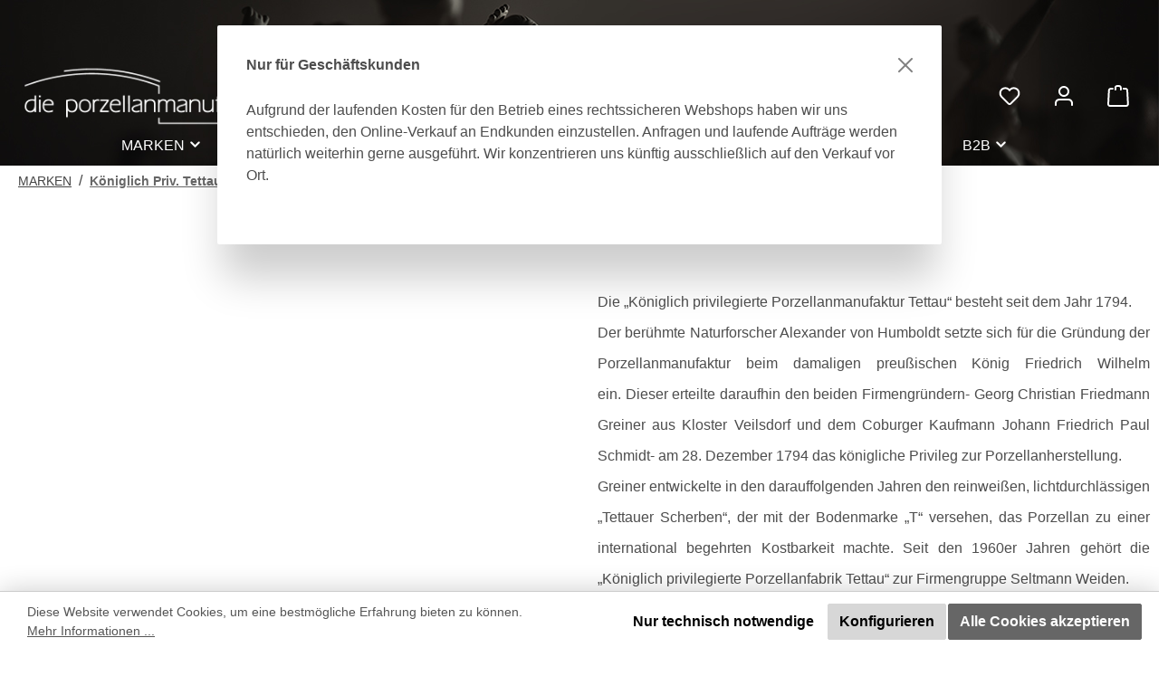

--- FILE ---
content_type: text/html; charset=UTF-8
request_url: https://www.die-porzellanmanufakturen.de/Marken/Koeniglich-Priv.-Tettau/
body_size: 44193
content:
<!DOCTYPE html>
<html lang="de-DE"
      itemscope="itemscope"
      itemtype="https://schema.org/WebPage">


    
                            
    <head>
        		                            <meta charset="utf-8">
            
                            <meta name="viewport"
                      content="width=device-width, initial-scale=1, shrink-to-fit=no">
            
                            <meta name="author"
                      content="Christian R.W. Seltmann">
                <meta name="robots"
                      content="index,follow">
                <meta name="revisit-after"
                      content="15 days">
                <meta name="keywords"
                      content="">
                <meta name="description"
                      content="Vasen und Becher aus Porzellan von Königlich Tettau - hier online kaufen">
            
                                                <meta property="og:url"
                          content="https://www.die-porzellanmanufakturen.de/MARKEN/Koeniglich-Priv.-Tettau/">
                    <meta property="og:type"
                          content="website">
                    <meta property="og:site_name"
                          content="die-porzellanmanufakturen - Porzellanfabrik Tettau GmbH">
                    <meta property="og:title"
                          content="Porzellan von Königlich Tettau | die porzellanmanufakturen Shop">
                    <meta property="og:description"
                          content="Vasen und Becher aus Porzellan von Königlich Tettau - hier online kaufen">
                    <meta property="og:image"
                          content="https://www.die-porzellanmanufakturen.de/media/01/f3/df/1742281304/AEV_weiss_700x160.png?ts=1742281304">

                    <meta name="twitter:card"
                          content="summary">
                    <meta name="twitter:site"
                          content="die-porzellanmanufakturen - Porzellanfabrik Tettau GmbH">
                    <meta name="twitter:title"
                          content="Porzellan von Königlich Tettau | die porzellanmanufakturen Shop">
                    <meta name="twitter:description"
                          content="Vasen und Becher aus Porzellan von Königlich Tettau - hier online kaufen">
                    <meta name="twitter:image"
                          content="https://www.die-porzellanmanufakturen.de/media/01/f3/df/1742281304/AEV_weiss_700x160.png?ts=1742281304">
                            
                            <meta itemprop="copyrightHolder"
                      content="die-porzellanmanufakturen - Porzellanfabrik Tettau GmbH">
                <meta itemprop="copyrightYear"
                      content="">
                <meta itemprop="isFamilyFriendly"
                      content="true">
                <meta itemprop="image"
                      content="https://www.die-porzellanmanufakturen.de/media/01/f3/df/1742281304/AEV_weiss_700x160.png?ts=1742281304">
            
                                            <meta name="theme-color"
                      content="#ffffff">
                            
                                                

	




    
        
                    <link rel="icon" href="https://www.die-porzellanmanufakturen.de/media/27/81/28/1678347656/favicon-manufaktur.jpg?ts=1678347656">
        
                                <link rel="apple-touch-icon"
                  href="https://www.die-porzellanmanufakturen.de/media/27/81/28/1678347656/favicon-manufaktur.jpg?ts=1678347656">
                    
                                    <link rel="canonical" href="https://www.die-porzellanmanufakturen.de/MARKEN/Koeniglich-Priv.-Tettau/">
                    
                    <title itemprop="name">
                Porzellan von Königlich Tettau | die porzellanmanufakturen Shop            </title>
        
            		                                                                <link rel="stylesheet"
                      href="https://www.die-porzellanmanufakturen.de/theme/8219f4efd38e31d52ba7042a330cad20/css/all.css?1769082632">
                                    

	





        
        
    
            <!-- Custom css code -->
    <style>.is-ctl-accountprofile .content-main, .is-ctl-accountorder .content-main, .is-ctl-pricelistpdf .content-mail, .is-ctl-accountpayment .content-main, .is-ctl-address .content-main, .is-ctl-pricelistpdf .content-main{
margin-top:14rem;
}
header.header-main .header-logo-col .header-logo-shopping-experiences-link img {
    width: 260px;
    height: auto;
    max-width: 260px;
}

.product-detail-gallery .btn-buy {
   z-index:1;
}
.product-detail-buy {
    width: 55%;
}
.search-suggest-container {
  max-height:100vh;
  overflow:scroll;
}
ul.language_current {
    margin-top: 0px;
    margin-right: 10px;
}

.product-box .dekor-description {
    font-size: 15px;
    margin-bottom: 0;
}
.product-box .product-cheapest-price {
    min-height: auto;
    font-size: .875rem;
    line-height: 20px;
    margin-bottom: 0;
}
.scroll-up-button {
left: 1.5rem;
right:auto;
}
#product-detail-category-image-header img {
    height: auto !important;
    width: 100% !important;
    object-fit: contain !important;
    max-width: none !important;
}
@media (max-width: 768px) {
   .product-detail-buy {
      width: 100%;
   }
}
@media (min-width: 768px) {
  body.twt-shopping-experiences-header:not(.is-sticky-nav-main) header.header-main {
        height: 80px !important;
    }

  .is-act-home .nav-main {
    top: 80px !important;
  }
}
@media (max-width: 1500px) {
    .cms-block-moorl-column-layout-1-1-1-1-1 .moorl-column-layout {
        grid-template-columns: repeat(4, 1fr);
    }
}
@media (max-width: 1120px) {
    .cms-block-moorl-column-layout-1-1-1-1-1 .moorl-column-layout {
        grid-template-columns: repeat(3, 1fr);
    }
}
@media (max-width: 768px) {
    .cms-block-moorl-column-layout-1-1-1-1-1 .moorl-column-layout {
        grid-template-columns: repeat(2, 1fr);
    }
}</style>
    

    
    
    
            <script type="application/javascript">window.moorlAnimationZIndex = "9000";</script>
    
            <style>
            :root {
                --moorl-advanced-search-width: 600px;
            }
        </style>
    
                    
    <script>
        window.features = JSON.parse('\u007B\u0022V6_5_0_0\u0022\u003Atrue,\u0022v6.5.0.0\u0022\u003Atrue,\u0022V6_6_0_0\u0022\u003Atrue,\u0022v6.6.0.0\u0022\u003Atrue,\u0022V6_7_0_0\u0022\u003Atrue,\u0022v6.7.0.0\u0022\u003Atrue,\u0022V6_8_0_0\u0022\u003Afalse,\u0022v6.8.0.0\u0022\u003Afalse,\u0022DISABLE_VUE_COMPAT\u0022\u003Atrue,\u0022disable.vue.compat\u0022\u003Atrue,\u0022ACCESSIBILITY_TWEAKS\u0022\u003Atrue,\u0022accessibility.tweaks\u0022\u003Atrue,\u0022TELEMETRY_METRICS\u0022\u003Afalse,\u0022telemetry.metrics\u0022\u003Afalse,\u0022FLOW_EXECUTION_AFTER_BUSINESS_PROCESS\u0022\u003Afalse,\u0022flow.execution.after.business.process\u0022\u003Afalse,\u0022PERFORMANCE_TWEAKS\u0022\u003Afalse,\u0022performance.tweaks\u0022\u003Afalse,\u0022CACHE_CONTEXT_HASH_RULES_OPTIMIZATION\u0022\u003Afalse,\u0022cache.context.hash.rules.optimization\u0022\u003Afalse,\u0022CACHE_REWORK\u0022\u003Afalse,\u0022cache.rework\u0022\u003Afalse,\u0022DEFERRED_CART_ERRORS\u0022\u003Afalse,\u0022deferred.cart.errors\u0022\u003Afalse,\u0022PRODUCT_ANALYTICS\u0022\u003Afalse,\u0022product.analytics\u0022\u003Afalse,\u0022REPEATED_PAYMENT_FINALIZE\u0022\u003Afalse,\u0022repeated.payment.finalize\u0022\u003Afalse,\u0022METEOR_TEXT_EDITOR\u0022\u003Afalse,\u0022meteor.text.editor\u0022\u003Afalse\u007D');
    </script>
        
                                                                
            <script>
                                    window.gtagActive = true;
                    window.gtagURL = 'https://www.googletagmanager.com/gtag/js?id=G-V0LZJXDDDG';
                                        window.controllerName = 'navigation';
                                        window.actionName = 'index';
                    window.activeRoute = 'frontend.navigation.page';
                    window.trackOrders = '1';
                    window.gtagTrackingId = 'G-V0LZJXDDDG';
                    window.dataLayer = window.dataLayer || [];
                    window.gtagConfig = {
                        'anonymize_ip': '1',
                        'cookie_domain': 'none',
                        'cookie_prefix': '_swag_ga',
                    };

                    function gtag() { dataLayer.push(arguments); }
                            </script>
            
                        <script>
                (() => {
                    const analyticsStorageEnabled = document.cookie.split(';').some((item) => item.trim().includes('google-analytics-enabled=1'));
                    const adsEnabled = document.cookie.split(';').some((item) => item.trim().includes('google-ads-enabled=1'));

                    // Always set default consent (only denied is allowed with default)
                    gtag('consent', 'default', {
                        'ad_user_data': 'denied',
                        'ad_storage': 'denied',
                        'ad_personalization': 'denied',
                        'analytics_storage': 'denied'
                    });

                    // Only update consents that were granted
                    const consentUpdate = {};

                    if (adsEnabled) {
                        consentUpdate.ad_user_data = 'granted';
                        consentUpdate.ad_storage = 'granted';
                        consentUpdate.ad_personalization = 'granted';
                    }

                    if (analyticsStorageEnabled) {
                        consentUpdate.analytics_storage = 'granted';
                    }

                    if (Object.keys(consentUpdate).length > 0) {
                        gtag('consent', 'update', consentUpdate);
                    }
                })();
            </script>
                    
                            
            
                
                                    <script>
                    window.useDefaultCookieConsent = true;
                </script>
                    
                                            <script>
                window.activeNavigationId = '018ea926ac5673038b3ddf27bce746b2';
                window.activeRoute = 'frontend.navigation.page';
                window.activeRouteParameters = '\u007B\u0022_httpCache\u0022\u003Atrue,\u0022navigationId\u0022\u003A\u0022018ea926ac5673038b3ddf27bce746b2\u0022\u007D';
                window.router = {
                    'frontend.cart.offcanvas': '/checkout/offcanvas',
                    'frontend.cookie.offcanvas': '/cookie/offcanvas',
                    'frontend.cookie.groups': '/cookie/groups',
                    'frontend.checkout.finish.page': '/checkout/finish',
                    'frontend.checkout.info': '/widgets/checkout/info',
                    'frontend.menu.offcanvas': '/widgets/menu/offcanvas',
                    'frontend.cms.page': '/widgets/cms',
                    'frontend.cms.navigation.page': '/widgets/cms/navigation',
                    'frontend.country.country-data': '/country/country-state-data',
                    'frontend.app-system.generate-token': '/app-system/Placeholder/generate-token',
                    'frontend.gateway.context': '/gateway/context',
                    'frontend.cookie.consent.offcanvas': '/cookie/consent-offcanvas',
                    'frontend.account.login.page': '/account/login',
                    };
                window.salesChannelId = '696edab409aa400e9f76e95471bdc8ed';
            </script>
        
    
                                <script>
                
                window.breakpoints = JSON.parse('\u007B\u0022xs\u0022\u003A0,\u0022sm\u0022\u003A576,\u0022md\u0022\u003A768,\u0022lg\u0022\u003A992,\u0022xl\u0022\u003A1200,\u0022xxl\u0022\u003A1400\u007D');
            </script>
        
                                    <script>
                    window.customerLoggedInState = 0;

                    window.wishlistEnabled = 1;
                </script>
                    
                            	
		        

    
                        
    <script>
        window.validationMessages = JSON.parse('\u007B\u0022required\u0022\u003A\u0022Die\u0020Eingabe\u0020darf\u0020nicht\u0020leer\u0020sein.\u0022,\u0022email\u0022\u003A\u0022Ung\\u00fcltige\u0020E\u002DMail\u002DAdresse.\u0020Die\u0020E\u002DMail\u0020ben\\u00f6tigt\u0020das\u0020Format\u0020\\\u0022nutzer\u0040beispiel.de\\\u0022.\u0022,\u0022confirmation\u0022\u003A\u0022Ihre\u0020Eingaben\u0020sind\u0020nicht\u0020identisch.\u0022,\u0022minLength\u0022\u003A\u0022Die\u0020Eingabe\u0020ist\u0020zu\u0020kurz.\u0022,\u0022grecaptcha\u0022\u003A\u0022Bitte\u0020akzeptieren\u0020Sie\u0020die\u0020technisch\u0020erforderlichen\u0020Cookies,\u0020um\u0020die\u0020reCAPTCHA\u002D\\u00dcberpr\\u00fcfung\u0020zu\u0020erm\\u00f6glichen.\u0022\u007D');
    </script>
        
                                                        <script>
                        window.themeJsPublicPath = 'https://www.die-porzellanmanufakturen.de/theme/8219f4efd38e31d52ba7042a330cad20/js/';
                    </script>
                                            <script type="text/javascript" src="https://www.die-porzellanmanufakturen.de/theme/8219f4efd38e31d52ba7042a330cad20/js/storefront/storefront.js?1769082633" defer></script>
                                            <script type="text/javascript" src="https://www.die-porzellanmanufakturen.de/theme/8219f4efd38e31d52ba7042a330cad20/js/cogi-cms-layouts/cogi-cms-layouts.js?1769082633" defer></script>
                                            <script type="text/javascript" src="https://www.die-porzellanmanufakturen.de/theme/8219f4efd38e31d52ba7042a330cad20/js/dne-custom-css-js/dne-custom-css-js.js?1769082633" defer></script>
                                            <script type="text/javascript" src="https://www.die-porzellanmanufakturen.de/theme/8219f4efd38e31d52ba7042a330cad20/js/moorl-foundation/moorl-foundation.js?1769082633" defer></script>
                                            <script type="text/javascript" src="https://www.die-porzellanmanufakturen.de/theme/8219f4efd38e31d52ba7042a330cad20/js/moorl-forms/moorl-forms.js?1769082633" defer></script>
                                            <script type="text/javascript" src="https://www.die-porzellanmanufakturen.de/theme/8219f4efd38e31d52ba7042a330cad20/js/tmms-drop-down-menu/tmms-drop-down-menu.js?1769082633" defer></script>
                                            <script type="text/javascript" src="https://www.die-porzellanmanufakturen.de/theme/8219f4efd38e31d52ba7042a330cad20/js/pickware-dhl/pickware-dhl.js?1769082633" defer></script>
                                            <script type="text/javascript" src="https://www.die-porzellanmanufakturen.de/theme/8219f4efd38e31d52ba7042a330cad20/js/pickware-shipping-bundle/pickware-shipping-bundle.js?1769082633" defer></script>
                                            <script type="text/javascript" src="https://www.die-porzellanmanufakturen.de/theme/8219f4efd38e31d52ba7042a330cad20/js/cbax-modul-analytics/cbax-modul-analytics.js?1769082633" defer></script>
                                            <script type="text/javascript" src="https://www.die-porzellanmanufakturen.de/theme/8219f4efd38e31d52ba7042a330cad20/js/frosh-platform-share-basket/frosh-platform-share-basket.js?1769082633" defer></script>
                                            <script type="text/javascript" src="https://www.die-porzellanmanufakturen.de/theme/8219f4efd38e31d52ba7042a330cad20/js/cogi-price-list-pdf/cogi-price-list-pdf.js?1769082633" defer></script>
                                            <script type="text/javascript" src="https://www.die-porzellanmanufakturen.de/theme/8219f4efd38e31d52ba7042a330cad20/js/acris-gpsr-c-s/acris-gpsr-c-s.js?1769082633" defer></script>
                                            <script type="text/javascript" src="https://www.die-porzellanmanufakturen.de/theme/8219f4efd38e31d52ba7042a330cad20/js/neti-next-access-manager/neti-next-access-manager.js?1769082633" defer></script>
                                            <script type="text/javascript" src="https://www.die-porzellanmanufakturen.de/theme/8219f4efd38e31d52ba7042a330cad20/js/swag-custom-notification/swag-custom-notification.js?1769082633" defer></script>
                                            <script type="text/javascript" src="https://www.die-porzellanmanufakturen.de/theme/8219f4efd38e31d52ba7042a330cad20/js/tcinn-theme-ware-modern/tcinn-theme-ware-modern.js?1769082633" defer></script>
                                                            </head>

        <body class="is-ctl-navigation is-act-index is-active-route-frontend-navigation-page themeware twt-modern twt-header-type-1 twt-full-width-boxed twt-is-cms-product-list twt-cms-styling">

            
                
    
    
            <div id="page-top" class="skip-to-content bg-primary-subtle text-primary-emphasis overflow-hidden" tabindex="-1">
            <div class="container skip-to-content-container d-flex justify-content-center visually-hidden-focusable">
                                                                                        <a href="#content-main" class="skip-to-content-link d-inline-flex text-decoration-underline m-1 p-2 fw-bold gap-2">
                                Zum Hauptinhalt springen
                            </a>
                                            
                                                                        <a href="#header-main-search-input" class="skip-to-content-link d-inline-flex text-decoration-underline m-1 p-2 fw-bold gap-2 d-none d-sm-block">
                                Zur Suche springen
                            </a>
                                            
                                                                        <a href="#main-navigation-menu" class="skip-to-content-link d-inline-flex text-decoration-underline m-1 p-2 fw-bold gap-2 d-none d-lg-block">
                                Zur Hauptnavigation springen
                            </a>
                                                                        </div>
        </div>
        
        
        						                    <noscript class="noscript-main">
                
    <div role="alert"
         aria-live="polite"
         class="alert alert-info d-flex align-items-center">

                                                                        
                                                                                                                                                                
                
    <span
        class="icon icon-info">
                    <svg xmlns="http://www.w3.org/2000/svg" xmlns:xlink="http://www.w3.org/1999/xlink" width="24" height="24" viewBox="0 0 24 24"><defs><path d="M12 7c.5523 0 1 .4477 1 1s-.4477 1-1 1-1-.4477-1-1 .4477-1 1-1zm1 9c0 .5523-.4477 1-1 1s-1-.4477-1-1v-5c0-.5523.4477-1 1-1s1 .4477 1 1v5zm11-4c0 6.6274-5.3726 12-12 12S0 18.6274 0 12 5.3726 0 12 0s12 5.3726 12 12zM12 2C6.4772 2 2 6.4772 2 12s4.4772 10 10 10 10-4.4772 10-10S17.5228 2 12 2z" id="icons-default-info" /></defs><use xlink:href="#icons-default-info" fill="#758CA3" fill-rule="evenodd" /></svg>
            </span>

                                                        
                                    
                    <div class="alert-content-container">
                                                    
                                                            Um unseren Shop in vollem Umfang nutzen zu können, empfehlen wir Ihnen Javascript in Ihrem Browser zu aktivieren.
                                    
                                                                </div>
            </div>
            </noscript>
        
                    		
		
		            
    
        <header class="header-main">
                            <div class="container">
                        			
	
    					        <div class="row align-items-center header-row">
                            <div class="col-12 col-lg-auto header-logo-col pb-sm-2 my-3 m-lg-0">
                        <div class="header-logo-main text-center">
                    <a class="header-logo-main-link"
               href="/"
               title="Zur Startseite gehen">
                				                    <picture class="header-logo-picture d-block m-auto">
                                                                                    <source srcset="https://www.die-porzellanmanufakturen.de/media/ea/a4/cb/1742281353/AEV_weiss_440x100.png?ts=1742281353"
                                        media="(min-width: 768px) and (max-width: 991px)">
                                                    
                                                                                    <source srcset="https://www.die-porzellanmanufakturen.de/media/4b/ff/7d/1742281401/AEV_weiss_350x80.png?ts=1742281401"
                                        media="(max-width: 767px)">
                                                    
                                                                                    <img src="https://www.die-porzellanmanufakturen.de/media/01/f3/df/1742281304/AEV_weiss_700x160.png?ts=1742281304"
                                     alt="Zur Startseite gehen"
                                     class="img-fluid header-logo-main-img">
                                                                        </picture>
                
	
					
		            </a>
            </div>
                </div>
            
            					                <div class="col-12 order-2 col-sm order-sm-1 header-search-col">
                    <div class="row">
                        <div class="col-sm-auto d-none d-sm-block d-lg-none">
                                                            <div class="nav-main-toggle">
                                                                            <button
                                            class="btn nav-main-toggle-btn header-actions-btn"
                                            type="button"
                                            data-off-canvas-menu="true"
                                            aria-label="Menü"
                                        >
                                            				                                                                                                            
                
    <span
        class="icon icon-stack">
                    <svg xmlns="http://www.w3.org/2000/svg" xmlns:xlink="http://www.w3.org/1999/xlink" width="24" height="24" viewBox="0 0 24 24"><defs><path d="M3 13c-.5523 0-1-.4477-1-1s.4477-1 1-1h18c.5523 0 1 .4477 1 1s-.4477 1-1 1H3zm0-7c-.5523 0-1-.4477-1-1s.4477-1 1-1h18c.5523 0 1 .4477 1 1s-.4477 1-1 1H3zm0 14c-.5523 0-1-.4477-1-1s.4477-1 1-1h18c.5523 0 1 .4477 1 1s-.4477 1-1 1H3z" id="icons-default-stack" /></defs><use xlink:href="#icons-default-stack" fill="#758CA3" fill-rule="evenodd" /></svg>
            </span>

    	
		<span class="header-nav-main-toggle-label">
		Menü
	</span>
                                        </button>
                                                                    </div>
                                                    </div>
                        <div class="col">
                            
    <div class="collapse"
         id="searchCollapse">
        <div class="header-search my-2 m-sm-auto">
                            <form action="/search"
                      method="get"
                      data-search-widget="true"
                      data-search-widget-options="{&quot;searchWidgetMinChars&quot;:4}"
                      data-url="/suggest?search="
                      class="header-search-form js-search-form">
                    		                        <div class="input-group">
                                                            <input
                                    type="search"
                                    id="header-main-search-input"
                                    name="search"
                                    class="form-control header-search-input"
                                    autocomplete="off"
                                    autocapitalize="off"
                                    placeholder="Suchbegriff eingeben ..."
                                    aria-label="Suchbegriff eingeben ..."
                                    role="combobox"
                                    aria-autocomplete="list"
                                    aria-controls="search-suggest-listbox"
                                    aria-expanded="false"
                                    aria-describedby="search-suggest-result-info"
                                    value="">
                            
                            	<button type="submit"
			class="btn header-search-btn"
			aria-label="Suchen"
	>
		<span class="header-search-icon">
													                                                                                                            
                
    <span
        class="icon icon-search">
                    <svg xmlns="http://www.w3.org/2000/svg" xmlns:xlink="http://www.w3.org/1999/xlink" width="24" height="24" viewBox="0 0 24 24"><defs><path d="M10.0944 16.3199 4.707 21.707c-.3905.3905-1.0237.3905-1.4142 0-.3905-.3905-.3905-1.0237 0-1.4142L8.68 14.9056C7.6271 13.551 7 11.8487 7 10c0-4.4183 3.5817-8 8-8s8 3.5817 8 8-3.5817 8-8 8c-1.8487 0-3.551-.627-4.9056-1.6801zM15 16c3.3137 0 6-2.6863 6-6s-2.6863-6-6-6-6 2.6863-6 6 2.6863 6 6 6z" id="icons-default-search" /></defs><use xlink:href="#icons-default-search" fill="#758CA3" fill-rule="evenodd" /></svg>
            </span>

    					</span>
	</button>

                                                            <button class="btn header-close-btn js-search-close-btn d-none"
                                        type="button"
                                        aria-label="Die Dropdown-Suche schließen">
                                    <span class="header-close-icon">
                                                                                                                                                    
                
    <span
        class="icon icon-x">
                    <svg xmlns="http://www.w3.org/2000/svg" xmlns:xlink="http://www.w3.org/1999/xlink" width="24" height="24" viewBox="0 0 24 24"><defs><path d="m10.5858 12-7.293-7.2929c-.3904-.3905-.3904-1.0237 0-1.4142.3906-.3905 1.0238-.3905 1.4143 0L12 10.5858l7.2929-7.293c.3905-.3904 1.0237-.3904 1.4142 0 .3905.3906.3905 1.0238 0 1.4143L13.4142 12l7.293 7.2929c.3904.3905.3904 1.0237 0 1.4142-.3906.3905-1.0238.3905-1.4143 0L12 13.4142l-7.2929 7.293c-.3905.3904-1.0237.3904-1.4142 0-.3905-.3906-.3905-1.0238 0-1.4143L10.5858 12z" id="icons-default-x" /></defs><use xlink:href="#icons-default-x" fill="#758CA3" fill-rule="evenodd" /></svg>
            </span>

                                        </span>
                                </button>
                                                    </div>
                    

					                </form>
                    </div>
    </div>
                        </div>
                    </div>
                </div>
            

	
                            <div class="col-12 order-1 col-sm-auto order-sm-2 header-actions-col">
                    <div class="row g-0">
                        		
	
				
	
			
																				
								
				
				
					
			
			<div class="col d-sm-none">
		<div class="menu-button">

							<button
                    class="btn nav-main-toggle-btn header-actions-btn"
					type="button"
					data-off-canvas-menu="true"
					aria-label="Menü"
					title="Menü"
				>
																														                                                                                                            
                
    <span
        class="icon icon-stack">
                    <svg xmlns="http://www.w3.org/2000/svg" xmlns:xlink="http://www.w3.org/1999/xlink" width="24" height="24" viewBox="0 0 24 24"><defs><path d="M3 13c-.5523 0-1-.4477-1-1s.4477-1 1-1h18c.5523 0 1 .4477 1 1s-.4477 1-1 1H3zm0-7c-.5523 0-1-.4477-1-1s.4477-1 1-1h18c.5523 0 1 .4477 1 1s-.4477 1-1 1H3zm0 14c-.5523 0-1-.4477-1-1s.4477-1 1-1h18c.5523 0 1 .4477 1 1s-.4477 1-1 1H3z" id="icons-default-stack" /></defs><use xlink:href="#icons-default-stack" fill="#758CA3" fill-rule="evenodd" /></svg>
            </span>

    											
										<span class="header-nav-main-toggle-label">
						Menü
					</span>
				</button>
			
		</div>
	</div>

                        		
		
					
		
		
	<div class="d-sm-none col-auto twt-search-col">
		  <div class="search-toggle">
				<button class="btn header-actions-btn search-toggle-btn js-search-toggle-btn collapsed"
						type="button"
						data-bs-toggle="collapse"
						data-bs-target="#searchCollapse"
						aria-expanded="false"
						aria-controls="searchCollapse"
						aria-label="Suchen"
				>
										<span class="header-search-toggle-icon">
													                                                                                                            
                
    <span
        class="icon icon-search">
                    <svg xmlns="http://www.w3.org/2000/svg" xmlns:xlink="http://www.w3.org/1999/xlink" width="24" height="24" viewBox="0 0 24 24"><defs><path d="M10.0944 16.3199 4.707 21.707c-.3905.3905-1.0237.3905-1.4142 0-.3905-.3905-.3905-1.0237 0-1.4142L8.68 14.9056C7.6271 13.551 7 11.8487 7 10c0-4.4183 3.5817-8 8-8s8 3.5817 8 8-3.5817 8-8 8c-1.8487 0-3.551-.627-4.9056-1.6801zM15 16c3.3137 0 6-2.6863 6-6s-2.6863-6-6-6-6 2.6863-6 6 2.6863 6 6 6z" id="icons-default-search" /></defs><use xlink:href="#icons-default-search" fill="#758CA3" fill-rule="evenodd" /></svg>
            </span>

    						
													                                                                                                            
                
    <span
        class="icon icon-x">
                    <svg xmlns="http://www.w3.org/2000/svg" xmlns:xlink="http://www.w3.org/1999/xlink" width="24" height="24" viewBox="0 0 24 24"><defs><path d="m10.5858 12-7.293-7.2929c-.3904-.3905-.3904-1.0237 0-1.4142.3906-.3905 1.0238-.3905 1.4143 0L12 10.5858l7.2929-7.293c.3905-.3904 1.0237-.3904 1.4142 0 .3905.3906.3905 1.0238 0 1.4143L13.4142 12l7.293 7.2929c.3904.3905.3904 1.0237 0 1.4142-.3906.3905-1.0238.3905-1.4143 0L12 13.4142l-7.2929 7.293c-.3905.3904-1.0237.3904-1.4142 0-.3905-.3906-.3905-1.0238 0-1.4143L10.5858 12z" id="icons-default-x" /></defs><use xlink:href="#icons-default-x" fill="#758CA3" fill-rule="evenodd" /></svg>
            </span>

    											</span>

										<span class="header-search-toggle-name">
						Suche
					</span>
				</button>
		  </div>
	 </div>

                                                    						                                <div class="col-auto">
                                    <div class="header-wishlist">
                                        <a class="btn header-wishlist-btn header-actions-btn"
                                           href="/wishlist"
                                           title="Merkzettel"
                                           aria-labelledby="wishlist-basket-live-area"
                                        >
                                            			
							<span class="header-wishlist-icon">
									                                                                                                            
                
    <span
        class="icon icon-heart">
                    <svg xmlns="http://www.w3.org/2000/svg" xmlns:xlink="http://www.w3.org/1999/xlink" width="24" height="24" viewBox="0 0 24 24"><defs><path d="M20.0139 12.2998c1.8224-1.8224 1.8224-4.7772 0-6.5996-1.8225-1.8225-4.7772-1.8225-6.5997 0L12 7.1144l-1.4142-1.4142c-1.8225-1.8225-4.7772-1.8225-6.5997 0-1.8224 1.8224-1.8224 4.7772 0 6.5996l7.519 7.519a.7.7 0 0 0 .9899 0l7.5189-7.519zm1.4142 1.4142-7.519 7.519c-1.0543 1.0544-2.7639 1.0544-3.8183 0L2.572 13.714c-2.6035-2.6035-2.6035-6.8245 0-9.428 2.6035-2.6035 6.8246-2.6035 9.4281 0 2.6035-2.6035 6.8246-2.6035 9.428 0 2.6036 2.6035 2.6036 6.8245 0 9.428z" id="icons-default-heart" /></defs><use xlink:href="#icons-default-heart" fill="#758CA3" fill-rule="evenodd" /></svg>
            </span>

    							</span>
		
							<span class="header-wishlist-name">
				Merkzettel
			</span>
		
		
		
		<span class="badge bg-primary header-wishlist-badge"
			  id="wishlist-basket"
			  data-wishlist-storage="true"
			  data-wishlist-storage-options="{&quot;listPath&quot;:&quot;\/wishlist\/list&quot;,&quot;mergePath&quot;:&quot;\/wishlist\/merge&quot;,&quot;pageletPath&quot;:&quot;\/wishlist\/merge\/pagelet&quot;}"
			  data-wishlist-widget="true"
			  data-wishlist-widget-options="{&quot;showCounter&quot;:true}"
			  aria-labelledby="wishlist-basket-live-area"
		></span>

		<span class="visually-hidden"
			  id="wishlist-basket-live-area"
			  data-wishlist-live-area-text="Du hast %counter% Produkte auf dem Merkzettel"
			  aria-live="polite"
		></span>

	                                        </a>
                                    </div>
                                </div>
                            

	                        
                        						                            <div class="col-auto">
                                <div class="account-menu">
                                        <div class="dropdown">
        							<button class="btn account-menu-btn header-actions-btn"
				type="button"
				id="accountWidget"
				data-account-menu="true"
				data-bs-toggle="dropdown"
				aria-haspopup="true"
				aria-expanded="false"
				aria-label="Mein Konto"
				title="Mein Konto"
		>
						<span class="header-account-icon">
													                                                                                                            
                
    <span
        class="icon icon-avatar">
                    <svg xmlns="http://www.w3.org/2000/svg" xmlns:xlink="http://www.w3.org/1999/xlink" width="24" height="24" viewBox="0 0 24 24"><defs><path d="M12 3C9.7909 3 8 4.7909 8 7c0 2.2091 1.7909 4 4 4 2.2091 0 4-1.7909 4-4 0-2.2091-1.7909-4-4-4zm0-2c3.3137 0 6 2.6863 6 6s-2.6863 6-6 6-6-2.6863-6-6 2.6863-6 6-6zM4 22.099c0 .5523-.4477 1-1 1s-1-.4477-1-1V20c0-2.7614 2.2386-5 5-5h10.0007c2.7614 0 5 2.2386 5 5v2.099c0 .5523-.4477 1-1 1s-1-.4477-1-1V20c0-1.6569-1.3431-3-3-3H7c-1.6569 0-3 1.3431-3 3v2.099z" id="icons-default-avatar" /></defs><use xlink:href="#icons-default-avatar" fill="#758CA3" fill-rule="evenodd" /></svg>
            </span>

    							</span>

									<span class="header-account-name">
				Mein Konto
			</span>

								</button>

	
                    <div class="dropdown-menu dropdown-menu-end account-menu-dropdown js-account-menu-dropdown"
                 aria-labelledby="accountWidget">
                

        
            <div class="offcanvas-header">
                            <button class="btn btn-secondary offcanvas-close js-offcanvas-close">
                                                                                                                                                        
                
    <span
        class="icon icon-x icon-sm">
                    <svg xmlns="http://www.w3.org/2000/svg" xmlns:xlink="http://www.w3.org/1999/xlink" width="24" height="24" viewBox="0 0 24 24"><defs><path d="m10.5858 12-7.293-7.2929c-.3904-.3905-.3904-1.0237 0-1.4142.3906-.3905 1.0238-.3905 1.4143 0L12 10.5858l7.2929-7.293c.3905-.3904 1.0237-.3904 1.4142 0 .3905.3906.3905 1.0238 0 1.4143L13.4142 12l7.293 7.2929c.3904.3905.3904 1.0237 0 1.4142-.3906.3905-1.0238.3905-1.4143 0L12 13.4142l-7.2929 7.293c-.3905.3904-1.0237.3904-1.4142 0-.3905-.3906-.3905-1.0238 0-1.4143L10.5858 12z" id="icons-default-x" /></defs><use xlink:href="#icons-default-x" fill="#758CA3" fill-rule="evenodd" /></svg>
            </span>

                        
                                            Menü schließen
                                    </button>
                    </div>
    
            <div class="offcanvas-body">
                <div class="account-menu">
                                    <div class="dropdown-header account-menu-header">
                    Ihr Konto
                </div>
                    
                                    <div class="account-menu-login">
                                            <a href="/account/login"
                           title="Anmelden"
                           class="btn btn-primary account-menu-login-button">
                            Anmelden
                        </a>
                    
                                            <div class="account-menu-register">
                            oder
                            <a href="/account/login"
                               title="Registrieren">
                                registrieren
                            </a>
                        </div>
                                    </div>
                    
                    <div class="account-menu-links">
                    <div class="header-account-menu">
        <div class="card account-menu-inner">
                                        
                                                <nav class="list-group list-group-flush account-aside-list-group">
                        	                                                                <a href="/account"
                                   title="Übersicht"
                                   class="list-group-item list-group-item-action account-aside-item"
                                   >
                                    Übersicht
                                </a>
                            
                                                            <a href="/account/profile"
                                   title="Persönliches Profil"
                                   class="list-group-item list-group-item-action account-aside-item"
                                   >
                                    Persönliches Profil
                                </a>
                            
                                                                                                                            <a href="/account/address"
                                   title="Adressen"
                                   class="list-group-item list-group-item-action account-aside-item"
                                   >
                                    Adressen
                                </a>
                            
                                                            <a href="/account/order"
                                   title="Bestellungen"
                                   class="list-group-item list-group-item-action account-aside-item"
                                   >
                                    Bestellungen
                                </a>
                                                    

    

			<a href="/account/pricelist"
		   title="Preisliste herunterladen"
		   class="list-group-item list-group-item-action account-aside-item"
		>
			Preisliste herunterladen
		</a>
	                    </nav>
                            
                                                </div>
    </div>
            </div>
            </div>
        </div>
                </div>
            </div>
                                </div>
                            </div>
                        

	
                                    						                            <div class="col-auto">
                                <div
                                    class="header-cart"
                                    data-off-canvas-cart="true"
                                >
                                    <a
                                        class="btn header-cart-btn header-actions-btn"
                                        href="/checkout/cart"
                                        data-cart-widget="true"
                                        title="Warenkorb"
                                        aria-labelledby="cart-widget-aria-label"
                                        aria-haspopup="true"
                                    >
                                                    					<span class="header-cart-icon">
										                                                                                                            
                
    <span
        class="icon icon-bag">
                    <svg xmlns="http://www.w3.org/2000/svg" xmlns:xlink="http://www.w3.org/1999/xlink" width="24" height="24" viewBox="0 0 24 24"><defs><path d="M5.892 3c.5523 0 1 .4477 1 1s-.4477 1-1 1H3.7895a1 1 0 0 0-.9986.9475l-.7895 15c-.029.5515.3946 1.0221.9987 1.0525h17.8102c.5523 0 1-.4477.9986-1.0525l-.7895-15A1 1 0 0 0 20.0208 5H17.892c-.5523 0-1-.4477-1-1s.4477-1 1-1h2.1288c1.5956 0 2.912 1.249 2.9959 2.8423l.7894 15c.0035.0788.0035.0788.0042.1577 0 1.6569-1.3432 3-3 3H3c-.079-.0007-.079-.0007-.1577-.0041-1.6546-.0871-2.9253-1.499-2.8382-3.1536l.7895-15C.8775 4.249 2.1939 3 3.7895 3H5.892zm4 2c0 .5523-.4477 1-1 1s-1-.4477-1-1V3c0-1.6569 1.3432-3 3-3h2c1.6569 0 3 1.3431 3 3v2c0 .5523-.4477 1-1 1s-1-.4477-1-1V3c0-.5523-.4477-1-1-1h-2c-.5523 0-1 .4477-1 1v2z" id="icons-default-bag" /></defs><use xlink:href="#icons-default-bag" fill="#758CA3" fill-rule="evenodd" /></svg>
            </span>

    
					</span>

				<span class="header-cart-name">
			Warenkorb
		</span>

		
				<span class="header-cart-total">
			0,00 €
		</span>

	
    
                                    </a>
                                </div>
                            </div>
                        

	
                        </div>
                </div>
                    </div>
    

	                </div>
                    </header>
    
    		
					
														<div class="nav-main">
											<div class="container">

																															<div id="sticky-logo" class="d-none">
										<a href="/"
										class="sticky-logo-main-link"
										title="Zur Startseite gehen"
																				>
											<picture>

																																					<img src="https://www.die-porzellanmanufakturen.de/media/01/f3/df/1742281304/AEV_weiss_700x160.png?ts=1742281304" alt="Zur Startseite gehen">
												
																																																	
											</picture>
										</a>
									</div>
															
														
																						<span id="js-sticky-cart-position" class="d-none"></span>
							
																				</div>

												                    <div class="container">
        
            
                        <div class="navbar-wrapper navbar-wrapper-dropdown has-dropdownmenu"
                 data-tmms-dropdown-menu-right="true"
                 data-tmms-dropdown-menu-right-plugin-options='{
                    "dropdownMenuMultiLineOpenLastChildToLeft": "",
                    "dropdownMenuNumberMainNavigationMenuItemsOpenToLeft": "3",
                    "dropdownMenuMinimumNumberMainNavigationMenuItemsOpenToLeft": "3"
                 }'>
                
                            <nav class="navbar navbar-expand-lg main-navigation-menu"
                 id="main-navigation-menu"
                 itemscope="itemscope"
                 itemtype="https://schema.org/SiteNavigationElement"
                 data-navbar="true"
                 data-navbar-options="{&quot;pathIdList&quot;:[]}"
                 aria-label="Hauptnavigation"
            >
                <div class="collapse navbar-collapse" id="main_nav">
                    <ul class="navbar-nav main-navigation-menu-list flex-wrap">
                        
                            
    
    
                            
                                                                    
                                    <li class="nav-item nav-item-3e87f7b5cf4c4dfd9bb3578148173d95 root dropdown has-children">
                    <span class="nav-item-link-container nav-item-3e87f7b5cf4c4dfd9bb3578148173d95-link-container root p-2 dropdown has-children">
                                                    <a class="nav-link nav-item-3e87f7b5cf4c4dfd9bb3578148173d95-link root main-navigation-link p-2 has-children"
                                href="https://www.die-porzellanmanufakturen.de/MARKEN/"
                                                                itemprop="url"
                                title="MARKEN">
                                <span class="main-navigation-link-text">
                                    <span class="main-navigation-link-text-inner" itemprop="name">
                                        MARKEN

                                                                                                                                                                                                                                                
    
    <span
        class="icon icon-arrow-medium-down icon-xs">
                    <svg xmlns="http://www.w3.org/2000/svg" xmlns:xlink="http://www.w3.org/1999/xlink" width="16" height="16" viewBox="0 0 16 16"><defs><path id="icons-solid-arrow-medium-down" d="M4.7071 6.2929c-.3905-.3905-1.0237-.3905-1.4142 0-.3905.3905-.3905 1.0237 0 1.4142l4 4c.3905.3905 1.0237.3905 1.4142 0l4-4c.3905-.3905.3905-1.0237 0-1.4142-.3905-.3905-1.0237-.3905-1.4142 0L8 9.5858l-3.2929-3.293z" /></defs><use xlink:href="#icons-solid-arrow-medium-down" fill="#758CA3" fill-rule="evenodd" /></svg>
            </span>

                                                                                                                            </span>
                                </span>
                            </a>
                        
                                                                                    <div class="dropdown-menu dropdown-menu-level-0">
                                                                            			        		                
		                            <div class="nav-item nav-item-d05684c071a548e9b50e7adadbe9a58f">
                    <div class="nav-link nav-item-d05684c071a548e9b50e7adadbe9a58f-link main-navigation-link has-no-children dropend">
                                                                                    <div class="nav-item nav-item-d05684c071a548e9b50e7adadbe9a58f">
                                    <a class="nav-link nav-item-d05684c071a548e9b50e7adadbe9a58f-link main-navigation-link p-2 nav-item-d05684c071a548e9b50e7adadbe9a58f has-no-children"
                                        href="https://www.die-porzellanmanufakturen.de/MARKEN/Aelteste-Volkstedter-Porzellanmanufaktur/"
                                                                                itemprop="url"
                                        title="Aelteste Volkstedter Porzellanmanufaktur">
                                        <span class="main-navigation-link-text">
                                            <span class="main-navigation-link-text-inner" itemprop="name">
                                                
                                                Aelteste Volkstedter Porzellanmanufaktur

                                                                                            </span>
                                        </span>
                                    </a>
                                </div>
                                                    
                                            </div>
                </div>
            					        		                
		                            <div class="nav-item nav-item-6bc52ef1b33d4fd3aedab029f0973cab">
                    <div class="nav-link nav-item-6bc52ef1b33d4fd3aedab029f0973cab-link main-navigation-link has-no-children dropend">
                                                                                    <div class="nav-item nav-item-6bc52ef1b33d4fd3aedab029f0973cab">
                                    <a class="nav-link nav-item-6bc52ef1b33d4fd3aedab029f0973cab-link main-navigation-link p-2 nav-item-6bc52ef1b33d4fd3aedab029f0973cab has-no-children"
                                        href="https://www.die-porzellanmanufakturen.de/MARKEN/Porzellanmanufaktur-Scheibe-Alsbach/"
                                                                                itemprop="url"
                                        title="Porzellanmanufaktur Scheibe-Alsbach">
                                        <span class="main-navigation-link-text">
                                            <span class="main-navigation-link-text-inner" itemprop="name">
                                                
                                                Porzellanmanufaktur Scheibe-Alsbach

                                                                                            </span>
                                        </span>
                                    </a>
                                </div>
                                                    
                                            </div>
                </div>
            					        		                
		                            <div class="nav-item nav-item-3735845e01b84da6a3553b734c4d9624">
                    <div class="nav-link nav-item-3735845e01b84da6a3553b734c4d9624-link main-navigation-link has-no-children dropend">
                                                                                    <div class="nav-item nav-item-3735845e01b84da6a3553b734c4d9624">
                                    <a class="nav-link nav-item-3735845e01b84da6a3553b734c4d9624-link main-navigation-link p-2 nav-item-3735845e01b84da6a3553b734c4d9624 has-no-children"
                                        href="https://www.die-porzellanmanufakturen.de/MARKEN/Porzellanmanufactur-Plaue/"
                                                                                itemprop="url"
                                        title="Porzellanmanufactur Plaue">
                                        <span class="main-navigation-link-text">
                                            <span class="main-navigation-link-text-inner" itemprop="name">
                                                
                                                Porzellanmanufactur Plaue

                                                                                            </span>
                                        </span>
                                    </a>
                                </div>
                                                    
                                            </div>
                </div>
            					        		                
		                            <div class="nav-item nav-item-f63ed83c624d43e5840faee59e325c66">
                    <div class="nav-link nav-item-f63ed83c624d43e5840faee59e325c66-link main-navigation-link has-no-children dropend">
                                                                                    <div class="nav-item nav-item-f63ed83c624d43e5840faee59e325c66">
                                    <a class="nav-link nav-item-f63ed83c624d43e5840faee59e325c66-link main-navigation-link p-2 nav-item-f63ed83c624d43e5840faee59e325c66 has-no-children"
                                        href="https://www.die-porzellanmanufakturen.de/MARKEN/Schwarzburger-Werkstaetten-fuer-Porzellankunst/"
                                                                                itemprop="url"
                                        title="Schwarzburger Werkstätten für Porzellankunst">
                                        <span class="main-navigation-link-text">
                                            <span class="main-navigation-link-text-inner" itemprop="name">
                                                
                                                Schwarzburger Werkstätten für Porzellankunst

                                                                                            </span>
                                        </span>
                                    </a>
                                </div>
                                                    
                                            </div>
                </div>
            					        		                
		                            <div class="nav-item nav-item-e93934cceaab4254837cc463aa53f140">
                    <div class="nav-link nav-item-e93934cceaab4254837cc463aa53f140-link main-navigation-link has-no-children dropend">
                                                                                    <div class="nav-item nav-item-e93934cceaab4254837cc463aa53f140">
                                    <a class="nav-link nav-item-e93934cceaab4254837cc463aa53f140-link main-navigation-link p-2 nav-item-e93934cceaab4254837cc463aa53f140 has-no-children"
                                        href="https://www.die-porzellanmanufakturen.de/MARKEN/Unterweissbacher-Werkstaetten-fuer-Porzellankunst/"
                                                                                itemprop="url"
                                        title="Unterweißbacher Werkstätten für Porzellankunst">
                                        <span class="main-navigation-link-text">
                                            <span class="main-navigation-link-text-inner" itemprop="name">
                                                
                                                Unterweißbacher Werkstätten für Porzellankunst

                                                                                            </span>
                                        </span>
                                    </a>
                                </div>
                                                    
                                            </div>
                </div>
            					        		                
		                            <div class="nav-item nav-item-018ea926ac5673038b3ddf27bce746b2">
                    <div class="nav-link nav-item-018ea926ac5673038b3ddf27bce746b2-link main-navigation-link has-no-children dropend">
                                                                                    <div class="nav-item nav-item-018ea926ac5673038b3ddf27bce746b2">
                                    <a class="nav-link nav-item-018ea926ac5673038b3ddf27bce746b2-link main-navigation-link p-2 nav-item-018ea926ac5673038b3ddf27bce746b2 has-no-children"
                                        href="https://www.die-porzellanmanufakturen.de/MARKEN/Koeniglich-Priv.-Tettau/"
                                                                                itemprop="url"
                                        title="Königlich Priv. Tettau">
                                        <span class="main-navigation-link-text">
                                            <span class="main-navigation-link-text-inner" itemprop="name">
                                                
                                                Königlich Priv. Tettau

                                                                                            </span>
                                        </span>
                                    </a>
                                </div>
                                                    
                                            </div>
                </div>
            					        		                
		                            <div class="nav-item nav-item-018ea92932fc761b815d55b6bd444afb">
                    <div class="nav-link nav-item-018ea92932fc761b815d55b6bd444afb-link main-navigation-link has-no-children dropend">
                                                                                    <div class="nav-item nav-item-018ea92932fc761b815d55b6bd444afb">
                                    <a class="nav-link nav-item-018ea92932fc761b815d55b6bd444afb-link main-navigation-link p-2 nav-item-018ea92932fc761b815d55b6bd444afb has-no-children"
                                        href="https://www.die-porzellanmanufakturen.de/MARKEN/Seltmann-Weiden/"
                                                                                itemprop="url"
                                        title="Seltmann Weiden">
                                        <span class="main-navigation-link-text">
                                            <span class="main-navigation-link-text-inner" itemprop="name">
                                                
                                                Seltmann Weiden

                                                                                            </span>
                                        </span>
                                    </a>
                                </div>
                                                    
                                            </div>
                </div>
            			                                                                    </div>
                                                                        </span>
                </li>
                                                                
                                    <li class="nav-item nav-item-c96a24bc231c4348981c31cb6c0fa17c root dropdown has-children">
                    <span class="nav-item-link-container nav-item-c96a24bc231c4348981c31cb6c0fa17c-link-container root p-2 dropdown has-children">
                                                    <a class="nav-link nav-item-c96a24bc231c4348981c31cb6c0fa17c-link root main-navigation-link p-2 has-children"
                                href="https://www.die-porzellanmanufakturen.de/KUENSTLER/"
                                                                itemprop="url"
                                title="KÜNSTLER">
                                <span class="main-navigation-link-text">
                                    <span class="main-navigation-link-text-inner" itemprop="name">
                                        KÜNSTLER

                                                                                                                                                                                                                                                
    
    <span
        class="icon icon-arrow-medium-down icon-xs">
                    <svg xmlns="http://www.w3.org/2000/svg" xmlns:xlink="http://www.w3.org/1999/xlink" width="16" height="16" viewBox="0 0 16 16"><defs><path id="icons-solid-arrow-medium-down" d="M4.7071 6.2929c-.3905-.3905-1.0237-.3905-1.4142 0-.3905.3905-.3905 1.0237 0 1.4142l4 4c.3905.3905 1.0237.3905 1.4142 0l4-4c.3905-.3905.3905-1.0237 0-1.4142-.3905-.3905-1.0237-.3905-1.4142 0L8 9.5858l-3.2929-3.293z" /></defs><use xlink:href="#icons-solid-arrow-medium-down" fill="#758CA3" fill-rule="evenodd" /></svg>
            </span>

                                                                                                                            </span>
                                </span>
                            </a>
                        
                                                                                    <div class="dropdown-menu dropdown-menu-level-0">
                                                                            			        		                
		                            <div class="nav-item nav-item-0199d431290a7840a67f29da033c3ea0">
                    <div class="nav-link nav-item-0199d431290a7840a67f29da033c3ea0-link main-navigation-link has-no-children dropend">
                                                                                    <div class="nav-item nav-item-0199d431290a7840a67f29da033c3ea0">
                                    <a class="nav-link nav-item-0199d431290a7840a67f29da033c3ea0-link main-navigation-link p-2 nav-item-0199d431290a7840a67f29da033c3ea0 has-no-children"
                                        href="https://www.die-porzellanmanufakturen.de/KUENSTLER/Anders-Yael/"
                                                                                itemprop="url"
                                        title="Anders Yael">
                                        <span class="main-navigation-link-text">
                                            <span class="main-navigation-link-text-inner" itemprop="name">
                                                
                                                Anders Yael

                                                                                            </span>
                                        </span>
                                    </a>
                                </div>
                                                    
                                            </div>
                </div>
            					        		                
		                            <div class="nav-item nav-item-d811efc914e84d51885bae648f925787">
                    <div class="nav-link nav-item-d811efc914e84d51885bae648f925787-link main-navigation-link has-no-children dropend">
                                                                                    <div class="nav-item nav-item-d811efc914e84d51885bae648f925787">
                                    <a class="nav-link nav-item-d811efc914e84d51885bae648f925787-link main-navigation-link p-2 nav-item-d811efc914e84d51885bae648f925787 has-no-children"
                                        href="https://www.die-porzellanmanufakturen.de/KUENSTLER/Barlach-Ernst/"
                                                                                itemprop="url"
                                        title="Barlach Ernst">
                                        <span class="main-navigation-link-text">
                                            <span class="main-navigation-link-text-inner" itemprop="name">
                                                
                                                Barlach Ernst

                                                                                            </span>
                                        </span>
                                    </a>
                                </div>
                                                    
                                            </div>
                </div>
            					        		                
		                            <div class="nav-item nav-item-c96278bea655425781bd497a83dfe607">
                    <div class="nav-link nav-item-c96278bea655425781bd497a83dfe607-link main-navigation-link has-no-children dropend">
                                                                                    <div class="nav-item nav-item-c96278bea655425781bd497a83dfe607">
                                    <a class="nav-link nav-item-c96278bea655425781bd497a83dfe607-link main-navigation-link p-2 nav-item-c96278bea655425781bd497a83dfe607 has-no-children"
                                        href="https://www.die-porzellanmanufakturen.de/KUENSTLER/Benndorf-Petra/"
                                                                                itemprop="url"
                                        title="Benndorf Petra">
                                        <span class="main-navigation-link-text">
                                            <span class="main-navigation-link-text-inner" itemprop="name">
                                                
                                                Benndorf Petra

                                                                                            </span>
                                        </span>
                                    </a>
                                </div>
                                                    
                                            </div>
                </div>
            					        		                
		                            <div class="nav-item nav-item-9fe73cb0eda849ba8b8b4f3df03d057b">
                    <div class="nav-link nav-item-9fe73cb0eda849ba8b8b4f3df03d057b-link main-navigation-link has-no-children dropend">
                                                                                    <div class="nav-item nav-item-9fe73cb0eda849ba8b8b4f3df03d057b">
                                    <a class="nav-link nav-item-9fe73cb0eda849ba8b8b4f3df03d057b-link main-navigation-link p-2 nav-item-9fe73cb0eda849ba8b8b4f3df03d057b has-no-children"
                                        href="https://www.die-porzellanmanufakturen.de/KUENSTLER/Boerner-Emil-Paul/"
                                                                                itemprop="url"
                                        title="Börner Emil Paul">
                                        <span class="main-navigation-link-text">
                                            <span class="main-navigation-link-text-inner" itemprop="name">
                                                
                                                Börner Emil Paul

                                                                                            </span>
                                        </span>
                                    </a>
                                </div>
                                                    
                                            </div>
                </div>
            					        		                
		                            <div class="nav-item nav-item-d829abfa37384e6d9e41ff4a9a350481">
                    <div class="nav-link nav-item-d829abfa37384e6d9e41ff4a9a350481-link main-navigation-link has-no-children dropend">
                                                                                    <div class="nav-item nav-item-d829abfa37384e6d9e41ff4a9a350481">
                                    <a class="nav-link nav-item-d829abfa37384e6d9e41ff4a9a350481-link main-navigation-link p-2 nav-item-d829abfa37384e6d9e41ff4a9a350481 has-no-children"
                                        href="https://www.die-porzellanmanufakturen.de/KUENSTLER/Bruett-Adolf/"
                                                                                itemprop="url"
                                        title="Brütt Adolf">
                                        <span class="main-navigation-link-text">
                                            <span class="main-navigation-link-text-inner" itemprop="name">
                                                
                                                Brütt Adolf

                                                                                            </span>
                                        </span>
                                    </a>
                                </div>
                                                    
                                            </div>
                </div>
            					        		                
		                            <div class="nav-item nav-item-7f922d7c58a34eeb8efa79908bc8618b">
                    <div class="nav-link nav-item-7f922d7c58a34eeb8efa79908bc8618b-link main-navigation-link has-no-children dropend">
                                                                                    <div class="nav-item nav-item-7f922d7c58a34eeb8efa79908bc8618b">
                                    <a class="nav-link nav-item-7f922d7c58a34eeb8efa79908bc8618b-link main-navigation-link p-2 nav-item-7f922d7c58a34eeb8efa79908bc8618b has-no-children"
                                        href="https://www.die-porzellanmanufakturen.de/KUENSTLER/Charol-Dorothea/"
                                                                                itemprop="url"
                                        title="Charol Dorothea">
                                        <span class="main-navigation-link-text">
                                            <span class="main-navigation-link-text-inner" itemprop="name">
                                                
                                                Charol Dorothea

                                                                                            </span>
                                        </span>
                                    </a>
                                </div>
                                                    
                                            </div>
                </div>
            					        		                
		                            <div class="nav-item nav-item-886fe278252b46e4af7d17667181f058">
                    <div class="nav-link nav-item-886fe278252b46e4af7d17667181f058-link main-navigation-link has-no-children dropend">
                                                                                    <div class="nav-item nav-item-886fe278252b46e4af7d17667181f058">
                                    <a class="nav-link nav-item-886fe278252b46e4af7d17667181f058-link main-navigation-link p-2 nav-item-886fe278252b46e4af7d17667181f058 has-no-children"
                                        href="https://www.die-porzellanmanufakturen.de/KUENSTLER/Charpurgina-Tania/"
                                                                                itemprop="url"
                                        title="Charpurgina Tania">
                                        <span class="main-navigation-link-text">
                                            <span class="main-navigation-link-text-inner" itemprop="name">
                                                
                                                Charpurgina Tania

                                                                                            </span>
                                        </span>
                                    </a>
                                </div>
                                                    
                                            </div>
                </div>
            					        		                
		                            <div class="nav-item nav-item-94b5032c4b0940d69cf51a116cf80a58">
                    <div class="nav-link nav-item-94b5032c4b0940d69cf51a116cf80a58-link main-navigation-link has-no-children dropend">
                                                                                    <div class="nav-item nav-item-94b5032c4b0940d69cf51a116cf80a58">
                                    <a class="nav-link nav-item-94b5032c4b0940d69cf51a116cf80a58-link main-navigation-link p-2 nav-item-94b5032c4b0940d69cf51a116cf80a58 has-no-children"
                                        href="https://www.die-porzellanmanufakturen.de/KUENSTLER/Dutz-Volkmar/"
                                                                                itemprop="url"
                                        title="Dutz Volkmar">
                                        <span class="main-navigation-link-text">
                                            <span class="main-navigation-link-text-inner" itemprop="name">
                                                
                                                Dutz Volkmar

                                                                                            </span>
                                        </span>
                                    </a>
                                </div>
                                                    
                                            </div>
                </div>
            					        		                
		                            <div class="nav-item nav-item-516111c7e15b418f8f61ae0c0be558dc">
                    <div class="nav-link nav-item-516111c7e15b418f8f61ae0c0be558dc-link main-navigation-link has-no-children dropend">
                                                                                    <div class="nav-item nav-item-516111c7e15b418f8f61ae0c0be558dc">
                                    <a class="nav-link nav-item-516111c7e15b418f8f61ae0c0be558dc-link main-navigation-link p-2 nav-item-516111c7e15b418f8f61ae0c0be558dc has-no-children"
                                        href="https://www.die-porzellanmanufakturen.de/KUENSTLER/Doering-Prof-Dr/"
                                                                                itemprop="url"
                                        title="Döring Prof Dr">
                                        <span class="main-navigation-link-text">
                                            <span class="main-navigation-link-text-inner" itemprop="name">
                                                
                                                Döring Prof Dr

                                                                                            </span>
                                        </span>
                                    </a>
                                </div>
                                                    
                                            </div>
                </div>
            					        		                
		                            <div class="nav-item nav-item-4a47eb522d384129812035b14366fcab">
                    <div class="nav-link nav-item-4a47eb522d384129812035b14366fcab-link main-navigation-link has-no-children dropend">
                                                                                    <div class="nav-item nav-item-4a47eb522d384129812035b14366fcab">
                                    <a class="nav-link nav-item-4a47eb522d384129812035b14366fcab-link main-navigation-link p-2 nav-item-4a47eb522d384129812035b14366fcab has-no-children"
                                        href="https://www.die-porzellanmanufakturen.de/KUENSTLER/Ehret-Andreas/"
                                                                                itemprop="url"
                                        title="Ehret Andreas">
                                        <span class="main-navigation-link-text">
                                            <span class="main-navigation-link-text-inner" itemprop="name">
                                                
                                                Ehret Andreas

                                                                                            </span>
                                        </span>
                                    </a>
                                </div>
                                                    
                                            </div>
                </div>
            					        		                
		                            <div class="nav-item nav-item-9fbcef7b708046fda92e9f72369e5c5e">
                    <div class="nav-link nav-item-9fbcef7b708046fda92e9f72369e5c5e-link main-navigation-link has-no-children dropend">
                                                                                    <div class="nav-item nav-item-9fbcef7b708046fda92e9f72369e5c5e">
                                    <a class="nav-link nav-item-9fbcef7b708046fda92e9f72369e5c5e-link main-navigation-link p-2 nav-item-9fbcef7b708046fda92e9f72369e5c5e has-no-children"
                                        href="https://www.die-porzellanmanufakturen.de/KUENSTLER/Esser-Max/"
                                                                                itemprop="url"
                                        title="Esser Max">
                                        <span class="main-navigation-link-text">
                                            <span class="main-navigation-link-text-inner" itemprop="name">
                                                
                                                Esser Max

                                                                                            </span>
                                        </span>
                                    </a>
                                </div>
                                                    
                                            </div>
                </div>
            					        		                
		                            <div class="nav-item nav-item-b1d0e520d0d148fdafb5c9109932956e">
                    <div class="nav-link nav-item-b1d0e520d0d148fdafb5c9109932956e-link main-navigation-link has-no-children dropend">
                                                                                    <div class="nav-item nav-item-b1d0e520d0d148fdafb5c9109932956e">
                                    <a class="nav-link nav-item-b1d0e520d0d148fdafb5c9109932956e-link main-navigation-link p-2 nav-item-b1d0e520d0d148fdafb5c9109932956e has-no-children"
                                        href="https://www.die-porzellanmanufakturen.de/KUENSTLER/Fuchs-Carl/"
                                                                                itemprop="url"
                                        title="Fuchs Carl">
                                        <span class="main-navigation-link-text">
                                            <span class="main-navigation-link-text-inner" itemprop="name">
                                                
                                                Fuchs Carl

                                                                                            </span>
                                        </span>
                                    </a>
                                </div>
                                                    
                                            </div>
                </div>
            					        		                
		                            <div class="nav-item nav-item-20bcd145c7c841ce860e95c9c0cd6173">
                    <div class="nav-link nav-item-20bcd145c7c841ce860e95c9c0cd6173-link main-navigation-link has-no-children dropend">
                                                                                    <div class="nav-item nav-item-20bcd145c7c841ce860e95c9c0cd6173">
                                    <a class="nav-link nav-item-20bcd145c7c841ce860e95c9c0cd6173-link main-navigation-link p-2 nav-item-20bcd145c7c841ce860e95c9c0cd6173 has-no-children"
                                        href="https://www.die-porzellanmanufakturen.de/KUENSTLER/Gaube-Gudrun/"
                                                                                itemprop="url"
                                        title="Gaube Gudrun">
                                        <span class="main-navigation-link-text">
                                            <span class="main-navigation-link-text-inner" itemprop="name">
                                                
                                                Gaube Gudrun

                                                                                            </span>
                                        </span>
                                    </a>
                                </div>
                                                    
                                            </div>
                </div>
            					        		                
		                            <div class="nav-item nav-item-fb1fd9e85a5049548baed640af2932a1">
                    <div class="nav-link nav-item-fb1fd9e85a5049548baed640af2932a1-link main-navigation-link has-no-children dropend">
                                                                                    <div class="nav-item nav-item-fb1fd9e85a5049548baed640af2932a1">
                                    <a class="nav-link nav-item-fb1fd9e85a5049548baed640af2932a1-link main-navigation-link p-2 nav-item-fb1fd9e85a5049548baed640af2932a1 has-no-children"
                                        href="https://www.die-porzellanmanufakturen.de/KUENSTLER/Gossenberger-Gustav/"
                                                                                itemprop="url"
                                        title="Gossenberger Gustav">
                                        <span class="main-navigation-link-text">
                                            <span class="main-navigation-link-text-inner" itemprop="name">
                                                
                                                Gossenberger Gustav

                                                                                            </span>
                                        </span>
                                    </a>
                                </div>
                                                    
                                            </div>
                </div>
            					        		                
		                            <div class="nav-item nav-item-c819bf260ac94b9f83827f979e4fb92e">
                    <div class="nav-link nav-item-c819bf260ac94b9f83827f979e4fb92e-link main-navigation-link has-no-children dropend">
                                                                                    <div class="nav-item nav-item-c819bf260ac94b9f83827f979e4fb92e">
                                    <a class="nav-link nav-item-c819bf260ac94b9f83827f979e4fb92e-link main-navigation-link p-2 nav-item-c819bf260ac94b9f83827f979e4fb92e has-no-children"
                                        href="https://www.die-porzellanmanufakturen.de/KUENSTLER/Haase-Edmund/"
                                                                                itemprop="url"
                                        title="Haase Edmund">
                                        <span class="main-navigation-link-text">
                                            <span class="main-navigation-link-text-inner" itemprop="name">
                                                
                                                Haase Edmund

                                                                                            </span>
                                        </span>
                                    </a>
                                </div>
                                                    
                                            </div>
                </div>
            					        		                
		                            <div class="nav-item nav-item-b8b17bbde21140d29e18b54fadf62e27">
                    <div class="nav-link nav-item-b8b17bbde21140d29e18b54fadf62e27-link main-navigation-link has-no-children dropend">
                                                                                    <div class="nav-item nav-item-b8b17bbde21140d29e18b54fadf62e27">
                                    <a class="nav-link nav-item-b8b17bbde21140d29e18b54fadf62e27-link main-navigation-link p-2 nav-item-b8b17bbde21140d29e18b54fadf62e27 has-no-children"
                                        href="https://www.die-porzellanmanufakturen.de/KUENSTLER/Heuler-Friedrich/"
                                                                                itemprop="url"
                                        title="Heuler Friedrich">
                                        <span class="main-navigation-link-text">
                                            <span class="main-navigation-link-text-inner" itemprop="name">
                                                
                                                Heuler Friedrich

                                                                                            </span>
                                        </span>
                                    </a>
                                </div>
                                                    
                                            </div>
                </div>
            					        		                
		                            <div class="nav-item nav-item-de708119b264474dbb1637bf9548b372">
                    <div class="nav-link nav-item-de708119b264474dbb1637bf9548b372-link main-navigation-link has-no-children dropend">
                                                                                    <div class="nav-item nav-item-de708119b264474dbb1637bf9548b372">
                                    <a class="nav-link nav-item-de708119b264474dbb1637bf9548b372-link main-navigation-link p-2 nav-item-de708119b264474dbb1637bf9548b372 has-no-children"
                                        href="https://www.die-porzellanmanufakturen.de/KUENSTLER/Hofmann-Ludwig/"
                                                                                itemprop="url"
                                        title="Hofmann Ludwig">
                                        <span class="main-navigation-link-text">
                                            <span class="main-navigation-link-text-inner" itemprop="name">
                                                
                                                Hofmann Ludwig

                                                                                            </span>
                                        </span>
                                    </a>
                                </div>
                                                    
                                            </div>
                </div>
            					        		                
		                            <div class="nav-item nav-item-b5add77dca724531a4a13b5f313bbd5c">
                    <div class="nav-link nav-item-b5add77dca724531a4a13b5f313bbd5c-link main-navigation-link has-no-children dropend">
                                                                                    <div class="nav-item nav-item-b5add77dca724531a4a13b5f313bbd5c">
                                    <a class="nav-link nav-item-b5add77dca724531a4a13b5f313bbd5c-link main-navigation-link p-2 nav-item-b5add77dca724531a4a13b5f313bbd5c has-no-children"
                                        href="https://www.die-porzellanmanufakturen.de/KUENSTLER/Kirchner-Walter-Andreas/"
                                                                                itemprop="url"
                                        title="Kirchner Walter-Andreas">
                                        <span class="main-navigation-link-text">
                                            <span class="main-navigation-link-text-inner" itemprop="name">
                                                
                                                Kirchner Walter-Andreas

                                                                                            </span>
                                        </span>
                                    </a>
                                </div>
                                                    
                                            </div>
                </div>
            					        		                
		                            <div class="nav-item nav-item-b3a854c804dc4da3b7eff9a20d0b423e">
                    <div class="nav-link nav-item-b3a854c804dc4da3b7eff9a20d0b423e-link main-navigation-link has-no-children dropend">
                                                                                    <div class="nav-item nav-item-b3a854c804dc4da3b7eff9a20d0b423e">
                                    <a class="nav-link nav-item-b3a854c804dc4da3b7eff9a20d0b423e-link main-navigation-link p-2 nav-item-b3a854c804dc4da3b7eff9a20d0b423e has-no-children"
                                        href="https://www.die-porzellanmanufakturen.de/KUENSTLER/Kramer-Otto/"
                                                                                itemprop="url"
                                        title="Kramer Otto">
                                        <span class="main-navigation-link-text">
                                            <span class="main-navigation-link-text-inner" itemprop="name">
                                                
                                                Kramer Otto

                                                                                            </span>
                                        </span>
                                    </a>
                                </div>
                                                    
                                            </div>
                </div>
            					        		                
		                            <div class="nav-item nav-item-1b0777cb96b4456fb99618af3baf85bc">
                    <div class="nav-link nav-item-1b0777cb96b4456fb99618af3baf85bc-link main-navigation-link has-no-children dropend">
                                                                                    <div class="nav-item nav-item-1b0777cb96b4456fb99618af3baf85bc">
                                    <a class="nav-link nav-item-1b0777cb96b4456fb99618af3baf85bc-link main-navigation-link p-2 nav-item-1b0777cb96b4456fb99618af3baf85bc has-no-children"
                                        href="https://www.die-porzellanmanufakturen.de/KUENSTLER/Laach-Maria/"
                                                                                itemprop="url"
                                        title="Laach Maria">
                                        <span class="main-navigation-link-text">
                                            <span class="main-navigation-link-text-inner" itemprop="name">
                                                
                                                Laach Maria

                                                                                            </span>
                                        </span>
                                    </a>
                                </div>
                                                    
                                            </div>
                </div>
            					        		                
		                            <div class="nav-item nav-item-ef126ee2f1e0419f8e673ea099730383">
                    <div class="nav-link nav-item-ef126ee2f1e0419f8e673ea099730383-link main-navigation-link has-no-children dropend">
                                                                                    <div class="nav-item nav-item-ef126ee2f1e0419f8e673ea099730383">
                                    <a class="nav-link nav-item-ef126ee2f1e0419f8e673ea099730383-link main-navigation-link p-2 nav-item-ef126ee2f1e0419f8e673ea099730383 has-no-children"
                                        href="https://www.die-porzellanmanufakturen.de/KUENSTLER/Leib-Gerd/"
                                                                                itemprop="url"
                                        title="Leib Gerd">
                                        <span class="main-navigation-link-text">
                                            <span class="main-navigation-link-text-inner" itemprop="name">
                                                
                                                Leib Gerd

                                                                                            </span>
                                        </span>
                                    </a>
                                </div>
                                                    
                                            </div>
                </div>
            					        		                
		                            <div class="nav-item nav-item-4b0c486ed0b94c85b2c68b1025d71052">
                    <div class="nav-link nav-item-4b0c486ed0b94c85b2c68b1025d71052-link main-navigation-link has-no-children dropend">
                                                                                    <div class="nav-item nav-item-4b0c486ed0b94c85b2c68b1025d71052">
                                    <a class="nav-link nav-item-4b0c486ed0b94c85b2c68b1025d71052-link main-navigation-link p-2 nav-item-4b0c486ed0b94c85b2c68b1025d71052 has-no-children"
                                        href="https://www.die-porzellanmanufakturen.de/KUENSTLER/Lysek-Carl-Prof./"
                                                                                itemprop="url"
                                        title="Lysek Carl, Prof.">
                                        <span class="main-navigation-link-text">
                                            <span class="main-navigation-link-text-inner" itemprop="name">
                                                
                                                Lysek Carl, Prof.

                                                                                            </span>
                                        </span>
                                    </a>
                                </div>
                                                    
                                            </div>
                </div>
            					        		                
		                            <div class="nav-item nav-item-65ac3e0c65e64e6894d99c004cd36190">
                    <div class="nav-link nav-item-65ac3e0c65e64e6894d99c004cd36190-link main-navigation-link has-no-children dropend">
                                                                                    <div class="nav-item nav-item-65ac3e0c65e64e6894d99c004cd36190">
                                    <a class="nav-link nav-item-65ac3e0c65e64e6894d99c004cd36190-link main-navigation-link p-2 nav-item-65ac3e0c65e64e6894d99c004cd36190 has-no-children"
                                        href="https://www.die-porzellanmanufakturen.de/KUENSTLER/Lautensack-Kurt/"
                                                                                itemprop="url"
                                        title="Lautensack Kurt">
                                        <span class="main-navigation-link-text">
                                            <span class="main-navigation-link-text-inner" itemprop="name">
                                                
                                                Lautensack Kurt

                                                                                            </span>
                                        </span>
                                    </a>
                                </div>
                                                    
                                            </div>
                </div>
            					        		                
		                            <div class="nav-item nav-item-4481664e1b7a4e2db7699c914c201ca4">
                    <div class="nav-link nav-item-4481664e1b7a4e2db7699c914c201ca4-link main-navigation-link has-no-children dropend">
                                                                                    <div class="nav-item nav-item-4481664e1b7a4e2db7699c914c201ca4">
                                    <a class="nav-link nav-item-4481664e1b7a4e2db7699c914c201ca4-link main-navigation-link p-2 nav-item-4481664e1b7a4e2db7699c914c201ca4 has-no-children"
                                        href="https://www.die-porzellanmanufakturen.de/KUENSTLER/Meisel-Hugo/"
                                                                                itemprop="url"
                                        title="Meisel Hugo">
                                        <span class="main-navigation-link-text">
                                            <span class="main-navigation-link-text-inner" itemprop="name">
                                                
                                                Meisel Hugo

                                                                                            </span>
                                        </span>
                                    </a>
                                </div>
                                                    
                                            </div>
                </div>
            					        		                
		                            <div class="nav-item nav-item-a9444ed3f21d45e8af59f73c9057c929">
                    <div class="nav-link nav-item-a9444ed3f21d45e8af59f73c9057c929-link main-navigation-link has-no-children dropend">
                                                                                    <div class="nav-item nav-item-a9444ed3f21d45e8af59f73c9057c929">
                                    <a class="nav-link nav-item-a9444ed3f21d45e8af59f73c9057c929-link main-navigation-link p-2 nav-item-a9444ed3f21d45e8af59f73c9057c929 has-no-children"
                                        href="https://www.die-porzellanmanufakturen.de/KUENSTLER/Mansvelders-Hay/"
                                                                                itemprop="url"
                                        title="Mansvelders Hay">
                                        <span class="main-navigation-link-text">
                                            <span class="main-navigation-link-text-inner" itemprop="name">
                                                
                                                Mansvelders Hay

                                                                                            </span>
                                        </span>
                                    </a>
                                </div>
                                                    
                                            </div>
                </div>
            					        		                
		                            <div class="nav-item nav-item-b52f23e6e18a44ca829a0e74dab80f42">
                    <div class="nav-link nav-item-b52f23e6e18a44ca829a0e74dab80f42-link main-navigation-link has-no-children dropend">
                                                                                    <div class="nav-item nav-item-b52f23e6e18a44ca829a0e74dab80f42">
                                    <a class="nav-link nav-item-b52f23e6e18a44ca829a0e74dab80f42-link main-navigation-link p-2 nav-item-b52f23e6e18a44ca829a0e74dab80f42 has-no-children"
                                        href="https://www.die-porzellanmanufakturen.de/KUENSTLER/Marcks-Gerhard/"
                                                                                itemprop="url"
                                        title="Marcks Gerhard">
                                        <span class="main-navigation-link-text">
                                            <span class="main-navigation-link-text-inner" itemprop="name">
                                                
                                                Marcks Gerhard

                                                                                            </span>
                                        </span>
                                    </a>
                                </div>
                                                    
                                            </div>
                </div>
            					        		                
		                            <div class="nav-item nav-item-dc8e6c58c6364e31ab9fce6af2f3accf">
                    <div class="nav-link nav-item-dc8e6c58c6364e31ab9fce6af2f3accf-link main-navigation-link has-no-children dropend">
                                                                                    <div class="nav-item nav-item-dc8e6c58c6364e31ab9fce6af2f3accf">
                                    <a class="nav-link nav-item-dc8e6c58c6364e31ab9fce6af2f3accf-link main-navigation-link p-2 nav-item-dc8e6c58c6364e31ab9fce6af2f3accf has-no-children"
                                        href="https://www.die-porzellanmanufakturen.de/KUENSTLER/Moeller-Reinhard-Prof./"
                                                                                itemprop="url"
                                        title="Möller Reinhard, Prof.">
                                        <span class="main-navigation-link-text">
                                            <span class="main-navigation-link-text-inner" itemprop="name">
                                                
                                                Möller Reinhard, Prof.

                                                                                            </span>
                                        </span>
                                    </a>
                                </div>
                                                    
                                            </div>
                </div>
            					        		                
		                            <div class="nav-item nav-item-dc10eca1710e429491e1c17033b64193">
                    <div class="nav-link nav-item-dc10eca1710e429491e1c17033b64193-link main-navigation-link has-no-children dropend">
                                                                                    <div class="nav-item nav-item-dc10eca1710e429491e1c17033b64193">
                                    <a class="nav-link nav-item-dc10eca1710e429491e1c17033b64193-link main-navigation-link p-2 nav-item-dc10eca1710e429491e1c17033b64193 has-no-children"
                                        href="https://www.die-porzellanmanufakturen.de/KUENSTLER/Moldenhauer-Dorothea/"
                                                                                itemprop="url"
                                        title="Moldenhauer Dorothea">
                                        <span class="main-navigation-link-text">
                                            <span class="main-navigation-link-text-inner" itemprop="name">
                                                
                                                Moldenhauer Dorothea

                                                                                            </span>
                                        </span>
                                    </a>
                                </div>
                                                    
                                            </div>
                </div>
            					        		                
		                            <div class="nav-item nav-item-a266885b48344dc4bbb1425d90ae880f">
                    <div class="nav-link nav-item-a266885b48344dc4bbb1425d90ae880f-link main-navigation-link has-no-children dropend">
                                                                                    <div class="nav-item nav-item-a266885b48344dc4bbb1425d90ae880f">
                                    <a class="nav-link nav-item-a266885b48344dc4bbb1425d90ae880f-link main-navigation-link p-2 nav-item-a266885b48344dc4bbb1425d90ae880f has-no-children"
                                        href="https://www.die-porzellanmanufakturen.de/KUENSTLER/Neuhaeuser-Wilhelm/"
                                                                                itemprop="url"
                                        title="Neuhäuser Wilhelm">
                                        <span class="main-navigation-link-text">
                                            <span class="main-navigation-link-text-inner" itemprop="name">
                                                
                                                Neuhäuser Wilhelm

                                                                                            </span>
                                        </span>
                                    </a>
                                </div>
                                                    
                                            </div>
                </div>
            					        		                
		                            <div class="nav-item nav-item-1d774c9884b247b9833893ca1542661b">
                    <div class="nav-link nav-item-1d774c9884b247b9833893ca1542661b-link main-navigation-link has-no-children dropend">
                                                                                    <div class="nav-item nav-item-1d774c9884b247b9833893ca1542661b">
                                    <a class="nav-link nav-item-1d774c9884b247b9833893ca1542661b-link main-navigation-link p-2 nav-item-1d774c9884b247b9833893ca1542661b has-no-children"
                                        href="https://www.die-porzellanmanufakturen.de/KUENSTLER/Oppel-Gustav/"
                                                                                itemprop="url"
                                        title="Oppel Gustav">
                                        <span class="main-navigation-link-text">
                                            <span class="main-navigation-link-text-inner" itemprop="name">
                                                
                                                Oppel Gustav

                                                                                            </span>
                                        </span>
                                    </a>
                                </div>
                                                    
                                            </div>
                </div>
            					        		                
		                            <div class="nav-item nav-item-acc6c55ae48c43198727a72c0d2fa783">
                    <div class="nav-link nav-item-acc6c55ae48c43198727a72c0d2fa783-link main-navigation-link has-no-children dropend">
                                                                                    <div class="nav-item nav-item-acc6c55ae48c43198727a72c0d2fa783">
                                    <a class="nav-link nav-item-acc6c55ae48c43198727a72c0d2fa783-link main-navigation-link p-2 nav-item-acc6c55ae48c43198727a72c0d2fa783 has-no-children"
                                        href="https://www.die-porzellanmanufakturen.de/KUENSTLER/Poertzel-Otto-Prof./"
                                                                                itemprop="url"
                                        title="Poertzel Otto, Prof.">
                                        <span class="main-navigation-link-text">
                                            <span class="main-navigation-link-text-inner" itemprop="name">
                                                
                                                Poertzel Otto, Prof.

                                                                                            </span>
                                        </span>
                                    </a>
                                </div>
                                                    
                                            </div>
                </div>
            					        		                
		                            <div class="nav-item nav-item-17b911569db6426da90454f408069fd9">
                    <div class="nav-link nav-item-17b911569db6426da90454f408069fd9-link main-navigation-link has-no-children dropend">
                                                                                    <div class="nav-item nav-item-17b911569db6426da90454f408069fd9">
                                    <a class="nav-link nav-item-17b911569db6426da90454f408069fd9-link main-navigation-link p-2 nav-item-17b911569db6426da90454f408069fd9 has-no-children"
                                        href="https://www.die-porzellanmanufakturen.de/KUENSTLER/Pfeiffer-Mauritius/"
                                                                                itemprop="url"
                                        title="Pfeiffer Mauritius">
                                        <span class="main-navigation-link-text">
                                            <span class="main-navigation-link-text-inner" itemprop="name">
                                                
                                                Pfeiffer Mauritius

                                                                                            </span>
                                        </span>
                                    </a>
                                </div>
                                                    
                                            </div>
                </div>
            					        		                
		                            <div class="nav-item nav-item-ca3db55cf30b4af78c2c4514d1339e58">
                    <div class="nav-link nav-item-ca3db55cf30b4af78c2c4514d1339e58-link main-navigation-link has-no-children dropend">
                                                                                    <div class="nav-item nav-item-ca3db55cf30b4af78c2c4514d1339e58">
                                    <a class="nav-link nav-item-ca3db55cf30b4af78c2c4514d1339e58-link main-navigation-link p-2 nav-item-ca3db55cf30b4af78c2c4514d1339e58 has-no-children"
                                        href="https://www.die-porzellanmanufakturen.de/KUENSTLER/Reinl-Hermann/"
                                                                                itemprop="url"
                                        title="Reinl Hermann">
                                        <span class="main-navigation-link-text">
                                            <span class="main-navigation-link-text-inner" itemprop="name">
                                                
                                                Reinl Hermann

                                                                                            </span>
                                        </span>
                                    </a>
                                </div>
                                                    
                                            </div>
                </div>
            					        		                
		                            <div class="nav-item nav-item-c9400e9abe0545ed82c9996724cc94b4">
                    <div class="nav-link nav-item-c9400e9abe0545ed82c9996724cc94b4-link main-navigation-link has-no-children dropend">
                                                                                    <div class="nav-item nav-item-c9400e9abe0545ed82c9996724cc94b4">
                                    <a class="nav-link nav-item-c9400e9abe0545ed82c9996724cc94b4-link main-navigation-link p-2 nav-item-c9400e9abe0545ed82c9996724cc94b4 has-no-children"
                                        href="https://www.die-porzellanmanufakturen.de/KUENSTLER/Richter-Etha/"
                                                                                itemprop="url"
                                        title="Richter Etha">
                                        <span class="main-navigation-link-text">
                                            <span class="main-navigation-link-text-inner" itemprop="name">
                                                
                                                Richter Etha

                                                                                            </span>
                                        </span>
                                    </a>
                                </div>
                                                    
                                            </div>
                </div>
            					        		                
		                            <div class="nav-item nav-item-db65686fe0e54cd49066de00e31d4729">
                    <div class="nav-link nav-item-db65686fe0e54cd49066de00e31d4729-link main-navigation-link has-no-children dropend">
                                                                                    <div class="nav-item nav-item-db65686fe0e54cd49066de00e31d4729">
                                    <a class="nav-link nav-item-db65686fe0e54cd49066de00e31d4729-link main-navigation-link p-2 nav-item-db65686fe0e54cd49066de00e31d4729 has-no-children"
                                        href="https://www.die-porzellanmanufakturen.de/KUENSTLER/Rosenberg-Fritz/"
                                                                                itemprop="url"
                                        title="Rosenberg Fritz">
                                        <span class="main-navigation-link-text">
                                            <span class="main-navigation-link-text-inner" itemprop="name">
                                                
                                                Rosenberg Fritz

                                                                                            </span>
                                        </span>
                                    </a>
                                </div>
                                                    
                                            </div>
                </div>
            					        		                
		                            <div class="nav-item nav-item-9fa8f1f828184addaa2e28ecb42fe9e9">
                    <div class="nav-link nav-item-9fa8f1f828184addaa2e28ecb42fe9e9-link main-navigation-link has-no-children dropend">
                                                                                    <div class="nav-item nav-item-9fa8f1f828184addaa2e28ecb42fe9e9">
                                    <a class="nav-link nav-item-9fa8f1f828184addaa2e28ecb42fe9e9-link main-navigation-link p-2 nav-item-9fa8f1f828184addaa2e28ecb42fe9e9 has-no-children"
                                        href="https://www.die-porzellanmanufakturen.de/KUENSTLER/Roehrig-Karl/"
                                                                                itemprop="url"
                                        title="Röhrig Karl">
                                        <span class="main-navigation-link-text">
                                            <span class="main-navigation-link-text-inner" itemprop="name">
                                                
                                                Röhrig Karl

                                                                                            </span>
                                        </span>
                                    </a>
                                </div>
                                                    
                                            </div>
                </div>
            					        		                
		                            <div class="nav-item nav-item-65eded4bf15f4738bc492141a22c990a">
                    <div class="nav-link nav-item-65eded4bf15f4738bc492141a22c990a-link main-navigation-link has-no-children dropend">
                                                                                    <div class="nav-item nav-item-65eded4bf15f4738bc492141a22c990a">
                                    <a class="nav-link nav-item-65eded4bf15f4738bc492141a22c990a-link main-navigation-link p-2 nav-item-65eded4bf15f4738bc492141a22c990a has-no-children"
                                        href="https://www.die-porzellanmanufakturen.de/KUENSTLER/Schober-Heinz/"
                                                                                itemprop="url"
                                        title="Schober Heinz">
                                        <span class="main-navigation-link-text">
                                            <span class="main-navigation-link-text-inner" itemprop="name">
                                                
                                                Schober Heinz

                                                                                            </span>
                                        </span>
                                    </a>
                                </div>
                                                    
                                            </div>
                </div>
            					        		                
		                            <div class="nav-item nav-item-ac1ee26367764dd4a50b0b00484b8af0">
                    <div class="nav-link nav-item-ac1ee26367764dd4a50b0b00484b8af0-link main-navigation-link has-no-children dropend">
                                                                                    <div class="nav-item nav-item-ac1ee26367764dd4a50b0b00484b8af0">
                                    <a class="nav-link nav-item-ac1ee26367764dd4a50b0b00484b8af0-link main-navigation-link p-2 nav-item-ac1ee26367764dd4a50b0b00484b8af0 has-no-children"
                                        href="https://www.die-porzellanmanufakturen.de/KUENSTLER/Scheurich-Paul/"
                                                                                itemprop="url"
                                        title="Scheurich Paul">
                                        <span class="main-navigation-link-text">
                                            <span class="main-navigation-link-text-inner" itemprop="name">
                                                
                                                Scheurich Paul

                                                                                            </span>
                                        </span>
                                    </a>
                                </div>
                                                    
                                            </div>
                </div>
            					        		                
		                            <div class="nav-item nav-item-2301d0cb191c422791e792a45e25a0c6">
                    <div class="nav-link nav-item-2301d0cb191c422791e792a45e25a0c6-link main-navigation-link has-no-children dropend">
                                                                                    <div class="nav-item nav-item-2301d0cb191c422791e792a45e25a0c6">
                                    <a class="nav-link nav-item-2301d0cb191c422791e792a45e25a0c6-link main-navigation-link p-2 nav-item-2301d0cb191c422791e792a45e25a0c6 has-no-children"
                                        href="https://www.die-porzellanmanufakturen.de/KUENSTLER/Sieder-Oskar/"
                                                                                itemprop="url"
                                        title="Sieder Oskar">
                                        <span class="main-navigation-link-text">
                                            <span class="main-navigation-link-text-inner" itemprop="name">
                                                
                                                Sieder Oskar

                                                                                            </span>
                                        </span>
                                    </a>
                                </div>
                                                    
                                            </div>
                </div>
            					        		                
		                            <div class="nav-item nav-item-197777b5ac1b45cc9c320742cf6d6602">
                    <div class="nav-link nav-item-197777b5ac1b45cc9c320742cf6d6602-link main-navigation-link has-no-children dropend">
                                                                                    <div class="nav-item nav-item-197777b5ac1b45cc9c320742cf6d6602">
                                    <a class="nav-link nav-item-197777b5ac1b45cc9c320742cf6d6602-link main-navigation-link p-2 nav-item-197777b5ac1b45cc9c320742cf6d6602 has-no-children"
                                        href="https://www.die-porzellanmanufakturen.de/KUENSTLER/Sode-Edmund/"
                                                                                itemprop="url"
                                        title="Sode Edmund">
                                        <span class="main-navigation-link-text">
                                            <span class="main-navigation-link-text-inner" itemprop="name">
                                                
                                                Sode Edmund

                                                                                            </span>
                                        </span>
                                    </a>
                                </div>
                                                    
                                            </div>
                </div>
            					        		                
		                            <div class="nav-item nav-item-aae591538a9a446388ab0c5c3209864d">
                    <div class="nav-link nav-item-aae591538a9a446388ab0c5c3209864d-link main-navigation-link has-no-children dropend">
                                                                                    <div class="nav-item nav-item-aae591538a9a446388ab0c5c3209864d">
                                    <a class="nav-link nav-item-aae591538a9a446388ab0c5c3209864d-link main-navigation-link p-2 nav-item-aae591538a9a446388ab0c5c3209864d has-no-children"
                                        href="https://www.die-porzellanmanufakturen.de/KUENSTLER/Storch-Arthur/"
                                                                                itemprop="url"
                                        title="Storch Arthur">
                                        <span class="main-navigation-link-text">
                                            <span class="main-navigation-link-text-inner" itemprop="name">
                                                
                                                Storch Arthur

                                                                                            </span>
                                        </span>
                                    </a>
                                </div>
                                                    
                                            </div>
                </div>
            					        		                
		                            <div class="nav-item nav-item-298fa8d442cf4a4f9703afc0bf6dd9f7">
                    <div class="nav-link nav-item-298fa8d442cf4a4f9703afc0bf6dd9f7-link main-navigation-link has-no-children dropend">
                                                                                    <div class="nav-item nav-item-298fa8d442cf4a4f9703afc0bf6dd9f7">
                                    <a class="nav-link nav-item-298fa8d442cf4a4f9703afc0bf6dd9f7-link main-navigation-link p-2 nav-item-298fa8d442cf4a4f9703afc0bf6dd9f7 has-no-children"
                                        href="https://www.die-porzellanmanufakturen.de/KUENSTLER/Strang-Peter/"
                                                                                itemprop="url"
                                        title="Strang Peter">
                                        <span class="main-navigation-link-text">
                                            <span class="main-navigation-link-text-inner" itemprop="name">
                                                
                                                Strang Peter

                                                                                            </span>
                                        </span>
                                    </a>
                                </div>
                                                    
                                            </div>
                </div>
            					        		                
		                            <div class="nav-item nav-item-ac5cd4ab8cf74f20a6fbbd1cb7fbeff5">
                    <div class="nav-link nav-item-ac5cd4ab8cf74f20a6fbbd1cb7fbeff5-link main-navigation-link has-no-children dropend">
                                                                                    <div class="nav-item nav-item-ac5cd4ab8cf74f20a6fbbd1cb7fbeff5">
                                    <a class="nav-link nav-item-ac5cd4ab8cf74f20a6fbbd1cb7fbeff5-link main-navigation-link p-2 nav-item-ac5cd4ab8cf74f20a6fbbd1cb7fbeff5 has-no-children"
                                        href="https://www.die-porzellanmanufakturen.de/KUENSTLER/Steiner-Kurt/"
                                                                                itemprop="url"
                                        title="Steiner Kurt">
                                        <span class="main-navigation-link-text">
                                            <span class="main-navigation-link-text-inner" itemprop="name">
                                                
                                                Steiner Kurt

                                                                                            </span>
                                        </span>
                                    </a>
                                </div>
                                                    
                                            </div>
                </div>
            					        		                
		                            <div class="nav-item nav-item-6467c90f405d416dad5804d35b5c68a1">
                    <div class="nav-link nav-item-6467c90f405d416dad5804d35b5c68a1-link main-navigation-link has-no-children dropend">
                                                                                    <div class="nav-item nav-item-6467c90f405d416dad5804d35b5c68a1">
                                    <a class="nav-link nav-item-6467c90f405d416dad5804d35b5c68a1-link main-navigation-link p-2 nav-item-6467c90f405d416dad5804d35b5c68a1 has-no-children"
                                        href="https://www.die-porzellanmanufakturen.de/KUENSTLER/Schlameus-Martha/"
                                                                                itemprop="url"
                                        title="Schlameus Martha">
                                        <span class="main-navigation-link-text">
                                            <span class="main-navigation-link-text-inner" itemprop="name">
                                                
                                                Schlameus Martha

                                                                                            </span>
                                        </span>
                                    </a>
                                </div>
                                                    
                                            </div>
                </div>
            					        		                
		                            <div class="nav-item nav-item-c9afa8a9d6224502a3d5e691f6ff9c45">
                    <div class="nav-link nav-item-c9afa8a9d6224502a3d5e691f6ff9c45-link main-navigation-link has-no-children dropend">
                                                                                    <div class="nav-item nav-item-c9afa8a9d6224502a3d5e691f6ff9c45">
                                    <a class="nav-link nav-item-c9afa8a9d6224502a3d5e691f6ff9c45-link main-navigation-link p-2 nav-item-c9afa8a9d6224502a3d5e691f6ff9c45 has-no-children"
                                        href="https://www.die-porzellanmanufakturen.de/KUENSTLER/Thoelke-Baerbel/"
                                                                                itemprop="url"
                                        title="Thoelke Bärbel">
                                        <span class="main-navigation-link-text">
                                            <span class="main-navigation-link-text-inner" itemprop="name">
                                                
                                                Thoelke Bärbel

                                                                                            </span>
                                        </span>
                                    </a>
                                </div>
                                                    
                                            </div>
                </div>
            					        		                
		                            <div class="nav-item nav-item-2e89a9333e8d4e73b6679858c328ac7e">
                    <div class="nav-link nav-item-2e89a9333e8d4e73b6679858c328ac7e-link main-navigation-link has-no-children dropend">
                                                                                    <div class="nav-item nav-item-2e89a9333e8d4e73b6679858c328ac7e">
                                    <a class="nav-link nav-item-2e89a9333e8d4e73b6679858c328ac7e-link main-navigation-link p-2 nav-item-2e89a9333e8d4e73b6679858c328ac7e has-no-children"
                                        href="https://www.die-porzellanmanufakturen.de/KUENSTLER/Zeh-Felix/"
                                                                                itemprop="url"
                                        title="Zeh Felix">
                                        <span class="main-navigation-link-text">
                                            <span class="main-navigation-link-text-inner" itemprop="name">
                                                
                                                Zeh Felix

                                                                                            </span>
                                        </span>
                                    </a>
                                </div>
                                                    
                                            </div>
                </div>
            					        		                
		                            <div class="nav-item nav-item-950da6c52dee40cb98e2237cb3f2da59">
                    <div class="nav-link nav-item-950da6c52dee40cb98e2237cb3f2da59-link main-navigation-link has-no-children dropend">
                                                                                    <div class="nav-item nav-item-950da6c52dee40cb98e2237cb3f2da59">
                                    <a class="nav-link nav-item-950da6c52dee40cb98e2237cb3f2da59-link main-navigation-link p-2 nav-item-950da6c52dee40cb98e2237cb3f2da59 has-no-children"
                                        href="https://www.die-porzellanmanufakturen.de/KUENSTLER/Zapfe-Martina/"
                                                                                itemprop="url"
                                        title="Zapfe Martina">
                                        <span class="main-navigation-link-text">
                                            <span class="main-navigation-link-text-inner" itemprop="name">
                                                
                                                Zapfe Martina

                                                                                            </span>
                                        </span>
                                    </a>
                                </div>
                                                    
                                            </div>
                </div>
            					        		                
		                            <div class="nav-item nav-item-719005061fb0483c974ac84ba4232845">
                    <div class="nav-link nav-item-719005061fb0483c974ac84ba4232845-link main-navigation-link has-no-children dropend">
                                                                                    <div class="nav-item nav-item-719005061fb0483c974ac84ba4232845">
                                    <a class="nav-link nav-item-719005061fb0483c974ac84ba4232845-link main-navigation-link p-2 nav-item-719005061fb0483c974ac84ba4232845 has-no-children"
                                        href="https://www.die-porzellanmanufakturen.de/KUENSTLER/Zorn-Kati/"
                                                                                itemprop="url"
                                        title="Zorn Kati">
                                        <span class="main-navigation-link-text">
                                            <span class="main-navigation-link-text-inner" itemprop="name">
                                                
                                                Zorn Kati

                                                                                            </span>
                                        </span>
                                    </a>
                                </div>
                                                    
                                            </div>
                </div>
            					        		                
		                            <div class="nav-item nav-item-a8eef2e2b9674254bac3f48f00c523ca">
                    <div class="nav-link nav-item-a8eef2e2b9674254bac3f48f00c523ca-link main-navigation-link has-no-children dropend">
                                                                                    <div class="nav-item nav-item-a8eef2e2b9674254bac3f48f00c523ca">
                                    <a class="nav-link nav-item-a8eef2e2b9674254bac3f48f00c523ca-link main-navigation-link p-2 nav-item-a8eef2e2b9674254bac3f48f00c523ca has-no-children"
                                        href=""
                                                                                itemprop="url"
                                        title="_________________________">
                                        <span class="main-navigation-link-text">
                                            <span class="main-navigation-link-text-inner" itemprop="name">
                                                
                                                _________________________

                                                                                            </span>
                                        </span>
                                    </a>
                                </div>
                                                    
                                            </div>
                </div>
            					        		                
		                            <div class="nav-item nav-item-db94498aa1cb481fa475b101ec6ccf0a">
                    <div class="nav-link nav-item-db94498aa1cb481fa475b101ec6ccf0a-link main-navigation-link has-no-children dropend">
                                                                                    <div class="nav-item nav-item-db94498aa1cb481fa475b101ec6ccf0a">
                                    <a class="nav-link nav-item-db94498aa1cb481fa475b101ec6ccf0a-link main-navigation-link p-2 nav-item-db94498aa1cb481fa475b101ec6ccf0a has-no-children"
                                        href="https://www.die-porzellanmanufakturen.de/KUENSTLER/Unbekannt/"
                                                                                itemprop="url"
                                        title="Unbekannt">
                                        <span class="main-navigation-link-text">
                                            <span class="main-navigation-link-text-inner" itemprop="name">
                                                
                                                Unbekannt

                                                                                            </span>
                                        </span>
                                    </a>
                                </div>
                                                    
                                            </div>
                </div>
            			                                                                    </div>
                                                                        </span>
                </li>
                                                                
                                    <li class="nav-item nav-item-bebbeae6670f4a40bd4ee3da6869cb43 root dropdown has-children">
                    <span class="nav-item-link-container nav-item-bebbeae6670f4a40bd4ee3da6869cb43-link-container root p-2 dropdown has-children">
                                                    <a class="nav-link nav-item-bebbeae6670f4a40bd4ee3da6869cb43-link root main-navigation-link p-2 has-children"
                                href="https://www.die-porzellanmanufakturen.de/WARENGRUPPEN/"
                                                                itemprop="url"
                                title="WARENGRUPPEN">
                                <span class="main-navigation-link-text">
                                    <span class="main-navigation-link-text-inner" itemprop="name">
                                        WARENGRUPPEN

                                                                                                                                                                                                                                                
    
    <span
        class="icon icon-arrow-medium-down icon-xs">
                    <svg xmlns="http://www.w3.org/2000/svg" xmlns:xlink="http://www.w3.org/1999/xlink" width="16" height="16" viewBox="0 0 16 16"><defs><path id="icons-solid-arrow-medium-down" d="M4.7071 6.2929c-.3905-.3905-1.0237-.3905-1.4142 0-.3905.3905-.3905 1.0237 0 1.4142l4 4c.3905.3905 1.0237.3905 1.4142 0l4-4c.3905-.3905.3905-1.0237 0-1.4142-.3905-.3905-1.0237-.3905-1.4142 0L8 9.5858l-3.2929-3.293z" /></defs><use xlink:href="#icons-solid-arrow-medium-down" fill="#758CA3" fill-rule="evenodd" /></svg>
            </span>

                                                                                                                            </span>
                                </span>
                            </a>
                        
                                                                                    <div class="dropdown-menu dropdown-menu-level-0">
                                                                            			        		                
		                            <div class="nav-item nav-item-019082ead3047b04b9d96440e083648b">
                    <div class="nav-link nav-item-019082ead3047b04b9d96440e083648b-link main-navigation-link has-no-children dropend">
                                                                                    <div class="nav-item nav-item-019082ead3047b04b9d96440e083648b">
                                    <a class="nav-link nav-item-019082ead3047b04b9d96440e083648b-link main-navigation-link p-2 nav-item-019082ead3047b04b9d96440e083648b has-no-children"
                                        href="https://www.die-porzellanmanufakturen.de/WARENGRUPPEN/Becher/"
                                                                                itemprop="url"
                                        title="Becher">
                                        <span class="main-navigation-link-text">
                                            <span class="main-navigation-link-text-inner" itemprop="name">
                                                
                                                Becher

                                                                                            </span>
                                        </span>
                                    </a>
                                </div>
                                                    
                                            </div>
                </div>
            					        		                
		                            <div class="nav-item nav-item-8f7f0be22f63453ca5a67098cc049e7b">
                    <div class="nav-link nav-item-8f7f0be22f63453ca5a67098cc049e7b-link main-navigation-link has-no-children dropend">
                                                                                    <div class="nav-item nav-item-8f7f0be22f63453ca5a67098cc049e7b">
                                    <a class="nav-link nav-item-8f7f0be22f63453ca5a67098cc049e7b-link main-navigation-link p-2 nav-item-8f7f0be22f63453ca5a67098cc049e7b has-no-children"
                                        href="https://www.die-porzellanmanufakturen.de/WARENGRUPPEN/Buchstuetzen/"
                                                                                itemprop="url"
                                        title="Buchstützen">
                                        <span class="main-navigation-link-text">
                                            <span class="main-navigation-link-text-inner" itemprop="name">
                                                
                                                Buchstützen

                                                                                            </span>
                                        </span>
                                    </a>
                                </div>
                                                    
                                            </div>
                </div>
            					        		                
		                            <div class="nav-item nav-item-b86ec386032d43b4b0349948656d748d">
                    <div class="nav-link nav-item-b86ec386032d43b4b0349948656d748d-link main-navigation-link has-no-children dropend">
                                                                                    <div class="nav-item nav-item-b86ec386032d43b4b0349948656d748d">
                                    <a class="nav-link nav-item-b86ec386032d43b4b0349948656d748d-link main-navigation-link p-2 nav-item-b86ec386032d43b4b0349948656d748d has-no-children"
                                        href="https://www.die-porzellanmanufakturen.de/WARENGRUPPEN/Blumen/"
                                                                                itemprop="url"
                                        title="Blumen">
                                        <span class="main-navigation-link-text">
                                            <span class="main-navigation-link-text-inner" itemprop="name">
                                                
                                                Blumen

                                                                                            </span>
                                        </span>
                                    </a>
                                </div>
                                                    
                                            </div>
                </div>
            					        		                
		                            <div class="nav-item nav-item-443bec57edce4d84bb2a8c7642ce1626">
                    <div class="nav-link nav-item-443bec57edce4d84bb2a8c7642ce1626-link main-navigation-link has-no-children dropend">
                                                                                    <div class="nav-item nav-item-443bec57edce4d84bb2a8c7642ce1626">
                                    <a class="nav-link nav-item-443bec57edce4d84bb2a8c7642ce1626-link main-navigation-link p-2 nav-item-443bec57edce4d84bb2a8c7642ce1626 has-no-children"
                                        href="https://www.die-porzellanmanufakturen.de/WARENGRUPPEN/Buesten/"
                                                                                itemprop="url"
                                        title="Büsten">
                                        <span class="main-navigation-link-text">
                                            <span class="main-navigation-link-text-inner" itemprop="name">
                                                
                                                Büsten

                                                                                            </span>
                                        </span>
                                    </a>
                                </div>
                                                    
                                            </div>
                </div>
            					        		                
		                            <div class="nav-item nav-item-f305f09f9ae249e99982a8d22747ac10">
                    <div class="nav-link nav-item-f305f09f9ae249e99982a8d22747ac10-link main-navigation-link has-no-children dropend">
                                                                                    <div class="nav-item nav-item-f305f09f9ae249e99982a8d22747ac10">
                                    <a class="nav-link nav-item-f305f09f9ae249e99982a8d22747ac10-link main-navigation-link p-2 nav-item-f305f09f9ae249e99982a8d22747ac10 has-no-children"
                                        href="https://www.die-porzellanmanufakturen.de/WARENGRUPPEN/Clowns/"
                                                                                itemprop="url"
                                        title="Clowns">
                                        <span class="main-navigation-link-text">
                                            <span class="main-navigation-link-text-inner" itemprop="name">
                                                
                                                Clowns

                                                                                            </span>
                                        </span>
                                    </a>
                                </div>
                                                    
                                            </div>
                </div>
            					        		                
		                            <div class="nav-item nav-item-0be0fe74f99344d08b20a669a6235e34">
                    <div class="nav-link nav-item-0be0fe74f99344d08b20a669a6235e34-link main-navigation-link has-no-children dropend">
                                                                                    <div class="nav-item nav-item-0be0fe74f99344d08b20a669a6235e34">
                                    <a class="nav-link nav-item-0be0fe74f99344d08b20a669a6235e34-link main-navigation-link p-2 nav-item-0be0fe74f99344d08b20a669a6235e34 has-no-children"
                                        href="https://www.die-porzellanmanufakturen.de/WARENGRUPPEN/Osterfiguren-Osterschmuck/"
                                                                                itemprop="url"
                                        title="Osterfiguren &amp; Osterschmuck">
                                        <span class="main-navigation-link-text">
                                            <span class="main-navigation-link-text-inner" itemprop="name">
                                                
                                                Osterfiguren &amp; Osterschmuck

                                                                                            </span>
                                        </span>
                                    </a>
                                </div>
                                                    
                                            </div>
                </div>
            					        		                
		                            <div class="nav-item nav-item-0a2582634f2645e08a261d7495bdc75a">
                    <div class="nav-link nav-item-0a2582634f2645e08a261d7495bdc75a-link main-navigation-link has-no-children dropend">
                                                                                    <div class="nav-item nav-item-0a2582634f2645e08a261d7495bdc75a">
                                    <a class="nav-link nav-item-0a2582634f2645e08a261d7495bdc75a-link main-navigation-link p-2 nav-item-0a2582634f2645e08a261d7495bdc75a has-no-children"
                                        href="https://www.die-porzellanmanufakturen.de/WARENGRUPPEN/Dosen/"
                                                                                itemprop="url"
                                        title="Dosen">
                                        <span class="main-navigation-link-text">
                                            <span class="main-navigation-link-text-inner" itemprop="name">
                                                
                                                Dosen

                                                                                            </span>
                                        </span>
                                    </a>
                                </div>
                                                    
                                            </div>
                </div>
            					        		                
		                            <div class="nav-item nav-item-1a1dc244282e4ae68d5fa143d566e38a">
                    <div class="nav-link nav-item-1a1dc244282e4ae68d5fa143d566e38a-link main-navigation-link has-no-children dropend">
                                                                                    <div class="nav-item nav-item-1a1dc244282e4ae68d5fa143d566e38a">
                                    <a class="nav-link nav-item-1a1dc244282e4ae68d5fa143d566e38a-link main-navigation-link p-2 nav-item-1a1dc244282e4ae68d5fa143d566e38a has-no-children"
                                        href="https://www.die-porzellanmanufakturen.de/WARENGRUPPEN/Einzelfiguren/"
                                                                                itemprop="url"
                                        title="Einzelfiguren">
                                        <span class="main-navigation-link-text">
                                            <span class="main-navigation-link-text-inner" itemprop="name">
                                                
                                                Einzelfiguren

                                                                                            </span>
                                        </span>
                                    </a>
                                </div>
                                                    
                                            </div>
                </div>
            					        		                
		                            <div class="nav-item nav-item-758c9b5cf2ac43c2b47b85e42bde0c3a">
                    <div class="nav-link nav-item-758c9b5cf2ac43c2b47b85e42bde0c3a-link main-navigation-link has-no-children dropend">
                                                                                    <div class="nav-item nav-item-758c9b5cf2ac43c2b47b85e42bde0c3a">
                                    <a class="nav-link nav-item-758c9b5cf2ac43c2b47b85e42bde0c3a-link main-navigation-link p-2 nav-item-758c9b5cf2ac43c2b47b85e42bde0c3a has-no-children"
                                        href="https://www.die-porzellanmanufakturen.de/WARENGRUPPEN/Engel/"
                                                                                itemprop="url"
                                        title="Engel">
                                        <span class="main-navigation-link-text">
                                            <span class="main-navigation-link-text-inner" itemprop="name">
                                                
                                                Engel

                                                                                            </span>
                                        </span>
                                    </a>
                                </div>
                                                    
                                            </div>
                </div>
            					        		                
		                            <div class="nav-item nav-item-cb9023c5fef442d287329577a823ca8d">
                    <div class="nav-link nav-item-cb9023c5fef442d287329577a823ca8d-link main-navigation-link has-no-children dropend">
                                                                                    <div class="nav-item nav-item-cb9023c5fef442d287329577a823ca8d">
                                    <a class="nav-link nav-item-cb9023c5fef442d287329577a823ca8d-link main-navigation-link p-2 nav-item-cb9023c5fef442d287329577a823ca8d has-no-children"
                                        href="https://www.die-porzellanmanufakturen.de/WARENGRUPPEN/Figurengruppen/"
                                                                                itemprop="url"
                                        title="Figurengruppen">
                                        <span class="main-navigation-link-text">
                                            <span class="main-navigation-link-text-inner" itemprop="name">
                                                
                                                Figurengruppen

                                                                                            </span>
                                        </span>
                                    </a>
                                </div>
                                                    
                                            </div>
                </div>
            					        		                
		                            <div class="nav-item nav-item-0190963901777bec8051f68b528d59a2">
                    <div class="nav-link nav-item-0190963901777bec8051f68b528d59a2-link main-navigation-link has-no-children dropend">
                                                                                    <div class="nav-item nav-item-0190963901777bec8051f68b528d59a2">
                                    <a class="nav-link nav-item-0190963901777bec8051f68b528d59a2-link main-navigation-link p-2 nav-item-0190963901777bec8051f68b528d59a2 has-no-children"
                                        href="https://www.die-porzellanmanufakturen.de/WARENGRUPPEN/Grossfiguren/"
                                                                                itemprop="url"
                                        title="Großfiguren">
                                        <span class="main-navigation-link-text">
                                            <span class="main-navigation-link-text-inner" itemprop="name">
                                                
                                                Großfiguren

                                                                                            </span>
                                        </span>
                                    </a>
                                </div>
                                                    
                                            </div>
                </div>
            					        		                
		                            <div class="nav-item nav-item-5f57b540136a486c951dc3a3f5598395">
                    <div class="nav-link nav-item-5f57b540136a486c951dc3a3f5598395-link main-navigation-link has-no-children dropend">
                                                                                    <div class="nav-item nav-item-5f57b540136a486c951dc3a3f5598395">
                                    <a class="nav-link nav-item-5f57b540136a486c951dc3a3f5598395-link main-navigation-link p-2 nav-item-5f57b540136a486c951dc3a3f5598395 has-no-children"
                                        href="https://www.die-porzellanmanufakturen.de/WARENGRUPPEN/Jagd/"
                                                                                itemprop="url"
                                        title="Jagd">
                                        <span class="main-navigation-link-text">
                                            <span class="main-navigation-link-text-inner" itemprop="name">
                                                
                                                Jagd

                                                                                            </span>
                                        </span>
                                    </a>
                                </div>
                                                    
                                            </div>
                </div>
            					        		                
		                            <div class="nav-item nav-item-ea0817b6a9b048879340f8fc7e28b069">
                    <div class="nav-link nav-item-ea0817b6a9b048879340f8fc7e28b069-link main-navigation-link has-no-children dropend">
                                                                                    <div class="nav-item nav-item-ea0817b6a9b048879340f8fc7e28b069">
                                    <a class="nav-link nav-item-ea0817b6a9b048879340f8fc7e28b069-link main-navigation-link p-2 nav-item-ea0817b6a9b048879340f8fc7e28b069 has-no-children"
                                        href="https://www.die-porzellanmanufakturen.de/WARENGRUPPEN/Kinder/"
                                                                                itemprop="url"
                                        title="Kinder">
                                        <span class="main-navigation-link-text">
                                            <span class="main-navigation-link-text-inner" itemprop="name">
                                                
                                                Kinder

                                                                                            </span>
                                        </span>
                                    </a>
                                </div>
                                                    
                                            </div>
                </div>
            					        		                
		                            <div class="nav-item nav-item-3a8d6505dd5d40dab09636cba34b2bad">
                    <div class="nav-link nav-item-3a8d6505dd5d40dab09636cba34b2bad-link main-navigation-link has-no-children dropend">
                                                                                    <div class="nav-item nav-item-3a8d6505dd5d40dab09636cba34b2bad">
                                    <a class="nav-link nav-item-3a8d6505dd5d40dab09636cba34b2bad-link main-navigation-link p-2 nav-item-3a8d6505dd5d40dab09636cba34b2bad has-no-children"
                                        href="https://www.die-porzellanmanufakturen.de/WARENGRUPPEN/Kerzenleuchter/"
                                                                                itemprop="url"
                                        title="Kerzenleuchter">
                                        <span class="main-navigation-link-text">
                                            <span class="main-navigation-link-text-inner" itemprop="name">
                                                
                                                Kerzenleuchter

                                                                                            </span>
                                        </span>
                                    </a>
                                </div>
                                                    
                                            </div>
                </div>
            					        		                
		                            <div class="nav-item nav-item-1c4fd5c9353a4e1789ceb37e68763889">
                    <div class="nav-link nav-item-1c4fd5c9353a4e1789ceb37e68763889-link main-navigation-link has-no-children dropend">
                                                                                    <div class="nav-item nav-item-1c4fd5c9353a4e1789ceb37e68763889">
                                    <a class="nav-link nav-item-1c4fd5c9353a4e1789ceb37e68763889-link main-navigation-link p-2 nav-item-1c4fd5c9353a4e1789ceb37e68763889 has-no-children"
                                        href="https://www.die-porzellanmanufakturen.de/WARENGRUPPEN/Krippenfiguren/"
                                                                                itemprop="url"
                                        title="Krippenfiguren">
                                        <span class="main-navigation-link-text">
                                            <span class="main-navigation-link-text-inner" itemprop="name">
                                                
                                                Krippenfiguren

                                                                                            </span>
                                        </span>
                                    </a>
                                </div>
                                                    
                                            </div>
                </div>
            					        		                
		                            <div class="nav-item nav-item-5e9987e1be87471bb2f9225f095844e4">
                    <div class="nav-link nav-item-5e9987e1be87471bb2f9225f095844e4-link main-navigation-link has-no-children dropend">
                                                                                    <div class="nav-item nav-item-5e9987e1be87471bb2f9225f095844e4">
                                    <a class="nav-link nav-item-5e9987e1be87471bb2f9225f095844e4-link main-navigation-link p-2 nav-item-5e9987e1be87471bb2f9225f095844e4 has-no-children"
                                        href="https://www.die-porzellanmanufakturen.de/WARENGRUPPEN/Kutschen/"
                                                                                itemprop="url"
                                        title="Kutschen">
                                        <span class="main-navigation-link-text">
                                            <span class="main-navigation-link-text-inner" itemprop="name">
                                                
                                                Kutschen

                                                                                            </span>
                                        </span>
                                    </a>
                                </div>
                                                    
                                            </div>
                </div>
            					        		                
		                            <div class="nav-item nav-item-738465a250354eb29fb0983f95db95c4">
                    <div class="nav-link nav-item-738465a250354eb29fb0983f95db95c4-link main-navigation-link has-no-children dropend">
                                                                                    <div class="nav-item nav-item-738465a250354eb29fb0983f95db95c4">
                                    <a class="nav-link nav-item-738465a250354eb29fb0983f95db95c4-link main-navigation-link p-2 nav-item-738465a250354eb29fb0983f95db95c4 has-no-children"
                                        href="https://www.die-porzellanmanufakturen.de/WARENGRUPPEN/Lithophanien/"
                                                                                itemprop="url"
                                        title="Lithophanien">
                                        <span class="main-navigation-link-text">
                                            <span class="main-navigation-link-text-inner" itemprop="name">
                                                
                                                Lithophanien

                                                                                            </span>
                                        </span>
                                    </a>
                                </div>
                                                    
                                            </div>
                </div>
            					        		                
		                            <div class="nav-item nav-item-8b89931050dd469d8c147ef3ebea4445">
                    <div class="nav-link nav-item-8b89931050dd469d8c147ef3ebea4445-link main-navigation-link has-no-children dropend">
                                                                                    <div class="nav-item nav-item-8b89931050dd469d8c147ef3ebea4445">
                                    <a class="nav-link nav-item-8b89931050dd469d8c147ef3ebea4445-link main-navigation-link p-2 nav-item-8b89931050dd469d8c147ef3ebea4445 has-no-children"
                                        href="https://www.die-porzellanmanufakturen.de/WARENGRUPPEN/Lampen/"
                                                                                itemprop="url"
                                        title="Lampen">
                                        <span class="main-navigation-link-text">
                                            <span class="main-navigation-link-text-inner" itemprop="name">
                                                
                                                Lampen

                                                                                            </span>
                                        </span>
                                    </a>
                                </div>
                                                    
                                            </div>
                </div>
            					        		                
		                            <div class="nav-item nav-item-031ff9862cc245a7aa7ea8ee3f17a2cd">
                    <div class="nav-link nav-item-031ff9862cc245a7aa7ea8ee3f17a2cd-link main-navigation-link has-no-children dropend">
                                                                                    <div class="nav-item nav-item-031ff9862cc245a7aa7ea8ee3f17a2cd">
                                    <a class="nav-link nav-item-031ff9862cc245a7aa7ea8ee3f17a2cd-link main-navigation-link p-2 nav-item-031ff9862cc245a7aa7ea8ee3f17a2cd has-no-children"
                                        href="https://www.die-porzellanmanufakturen.de/WARENGRUPPEN/Musketiere/"
                                                                                itemprop="url"
                                        title="Musketiere">
                                        <span class="main-navigation-link-text">
                                            <span class="main-navigation-link-text-inner" itemprop="name">
                                                
                                                Musketiere

                                                                                            </span>
                                        </span>
                                    </a>
                                </div>
                                                    
                                            </div>
                </div>
            					        		                
		                            <div class="nav-item nav-item-a34cbe778fc14f98b0a3be2f9368b316">
                    <div class="nav-link nav-item-a34cbe778fc14f98b0a3be2f9368b316-link main-navigation-link has-no-children dropend">
                                                                                    <div class="nav-item nav-item-a34cbe778fc14f98b0a3be2f9368b316">
                                    <a class="nav-link nav-item-a34cbe778fc14f98b0a3be2f9368b316-link main-navigation-link p-2 nav-item-a34cbe778fc14f98b0a3be2f9368b316 has-no-children"
                                        href="https://www.die-porzellanmanufakturen.de/WARENGRUPPEN/Napoleon/"
                                                                                itemprop="url"
                                        title="Napoleon">
                                        <span class="main-navigation-link-text">
                                            <span class="main-navigation-link-text-inner" itemprop="name">
                                                
                                                Napoleon

                                                                                            </span>
                                        </span>
                                    </a>
                                </div>
                                                    
                                            </div>
                </div>
            					        		                
		                            <div class="nav-item nav-item-f9e5b3fdfd3549aabac5252eb85ea926">
                    <div class="nav-link nav-item-f9e5b3fdfd3549aabac5252eb85ea926-link main-navigation-link has-no-children dropend">
                                                                                    <div class="nav-item nav-item-f9e5b3fdfd3549aabac5252eb85ea926">
                                    <a class="nav-link nav-item-f9e5b3fdfd3549aabac5252eb85ea926-link main-navigation-link p-2 nav-item-f9e5b3fdfd3549aabac5252eb85ea926 has-no-children"
                                        href="https://www.die-porzellanmanufakturen.de/WARENGRUPPEN/Narren/"
                                                                                itemprop="url"
                                        title="Narren">
                                        <span class="main-navigation-link-text">
                                            <span class="main-navigation-link-text-inner" itemprop="name">
                                                
                                                Narren

                                                                                            </span>
                                        </span>
                                    </a>
                                </div>
                                                    
                                            </div>
                </div>
            					        		                
		                            <div class="nav-item nav-item-09f5453d6ae243e58f71973a045f9b5e">
                    <div class="nav-link nav-item-09f5453d6ae243e58f71973a045f9b5e-link main-navigation-link has-no-children dropend">
                                                                                    <div class="nav-item nav-item-09f5453d6ae243e58f71973a045f9b5e">
                                    <a class="nav-link nav-item-09f5453d6ae243e58f71973a045f9b5e-link main-navigation-link p-2 nav-item-09f5453d6ae243e58f71973a045f9b5e has-no-children"
                                        href="https://www.die-porzellanmanufakturen.de/WARENGRUPPEN/Reiter/"
                                                                                itemprop="url"
                                        title="Reiter">
                                        <span class="main-navigation-link-text">
                                            <span class="main-navigation-link-text-inner" itemprop="name">
                                                
                                                Reiter

                                                                                            </span>
                                        </span>
                                    </a>
                                </div>
                                                    
                                            </div>
                </div>
            					        		                
		                            <div class="nav-item nav-item-8910551087984de9a36715d0acbcb8d9">
                    <div class="nav-link nav-item-8910551087984de9a36715d0acbcb8d9-link main-navigation-link has-no-children dropend">
                                                                                    <div class="nav-item nav-item-8910551087984de9a36715d0acbcb8d9">
                                    <a class="nav-link nav-item-8910551087984de9a36715d0acbcb8d9-link main-navigation-link p-2 nav-item-8910551087984de9a36715d0acbcb8d9 has-no-children"
                                        href="https://www.die-porzellanmanufakturen.de/WARENGRUPPEN/Schalen/"
                                                                                itemprop="url"
                                        title="Schalen">
                                        <span class="main-navigation-link-text">
                                            <span class="main-navigation-link-text-inner" itemprop="name">
                                                
                                                Schalen

                                                                                            </span>
                                        </span>
                                    </a>
                                </div>
                                                    
                                            </div>
                </div>
            					        		                
		                            <div class="nav-item nav-item-01998ae9a9be78589fb2386b5ff6017b">
                    <div class="nav-link nav-item-01998ae9a9be78589fb2386b5ff6017b-link main-navigation-link has-no-children dropend">
                                                                                    <div class="nav-item nav-item-01998ae9a9be78589fb2386b5ff6017b">
                                    <a class="nav-link nav-item-01998ae9a9be78589fb2386b5ff6017b-link main-navigation-link p-2 nav-item-01998ae9a9be78589fb2386b5ff6017b has-no-children"
                                        href="https://www.die-porzellanmanufakturen.de/WARENGRUPPEN/Servierplatten/"
                                                                                itemprop="url"
                                        title="Servierplatten">
                                        <span class="main-navigation-link-text">
                                            <span class="main-navigation-link-text-inner" itemprop="name">
                                                
                                                Servierplatten

                                                                                            </span>
                                        </span>
                                    </a>
                                </div>
                                                    
                                            </div>
                </div>
            					        		                
		                            <div class="nav-item nav-item-a358fbba53ba48c4be937b173a186550">
                    <div class="nav-link nav-item-a358fbba53ba48c4be937b173a186550-link main-navigation-link has-no-children dropend">
                                                                                    <div class="nav-item nav-item-a358fbba53ba48c4be937b173a186550">
                                    <a class="nav-link nav-item-a358fbba53ba48c4be937b173a186550-link main-navigation-link p-2 nav-item-a358fbba53ba48c4be937b173a186550 has-no-children"
                                        href="https://www.die-porzellanmanufakturen.de/WARENGRUPPEN/Spiegel/"
                                                                                itemprop="url"
                                        title="Spiegel">
                                        <span class="main-navigation-link-text">
                                            <span class="main-navigation-link-text-inner" itemprop="name">
                                                
                                                Spiegel

                                                                                            </span>
                                        </span>
                                    </a>
                                </div>
                                                    
                                            </div>
                </div>
            					        		                
		                            <div class="nav-item nav-item-fd0814e5da844dd49c40e51c55ce9a9e">
                    <div class="nav-link nav-item-fd0814e5da844dd49c40e51c55ce9a9e-link main-navigation-link has-no-children dropend">
                                                                                    <div class="nav-item nav-item-fd0814e5da844dd49c40e51c55ce9a9e">
                                    <a class="nav-link nav-item-fd0814e5da844dd49c40e51c55ce9a9e-link main-navigation-link p-2 nav-item-fd0814e5da844dd49c40e51c55ce9a9e has-no-children"
                                        href="https://www.die-porzellanmanufakturen.de/WARENGRUPPEN/Spitzenfiguren/"
                                                                                itemprop="url"
                                        title="Spitzenfiguren">
                                        <span class="main-navigation-link-text">
                                            <span class="main-navigation-link-text-inner" itemprop="name">
                                                
                                                Spitzenfiguren

                                                                                            </span>
                                        </span>
                                    </a>
                                </div>
                                                    
                                            </div>
                </div>
            					        		                
		                            <div class="nav-item nav-item-3ba52ac7252f4c90bcd96e9f79cff273">
                    <div class="nav-link nav-item-3ba52ac7252f4c90bcd96e9f79cff273-link main-navigation-link has-no-children dropend">
                                                                                    <div class="nav-item nav-item-3ba52ac7252f4c90bcd96e9f79cff273">
                                    <a class="nav-link nav-item-3ba52ac7252f4c90bcd96e9f79cff273-link main-navigation-link p-2 nav-item-3ba52ac7252f4c90bcd96e9f79cff273 has-no-children"
                                        href="https://www.die-porzellanmanufakturen.de/WARENGRUPPEN/Stoevchen/"
                                                                                itemprop="url"
                                        title="Stövchen">
                                        <span class="main-navigation-link-text">
                                            <span class="main-navigation-link-text-inner" itemprop="name">
                                                
                                                Stövchen

                                                                                            </span>
                                        </span>
                                    </a>
                                </div>
                                                    
                                            </div>
                </div>
            					        		                
		                            <div class="nav-item nav-item-2bd31e174dce435fbd8c6633db00a01e">
                    <div class="nav-link nav-item-2bd31e174dce435fbd8c6633db00a01e-link main-navigation-link dropdown has-children dropend">
                                                                                    <div class="nav-item nav-item-2bd31e174dce435fbd8c6633db00a01e">
                                    <a class="nav-link nav-item-2bd31e174dce435fbd8c6633db00a01e-link main-navigation-link p-2 nav-item-2bd31e174dce435fbd8c6633db00a01e has-children"
                                        href="https://www.die-porzellanmanufakturen.de/WARENGRUPPEN/Tafelschmuck/"
                                                                                itemprop="url"
                                        title="Tafelschmuck">
                                        <span class="main-navigation-link-text">
                                            <span class="main-navigation-link-text-inner" itemprop="name">
                                                                                                                                                                                                                                                                
                                                Tafelschmuck

                                                                                                                                                                                                                                                                        
    
    <span
        class="icon icon-arrow-medium-right icon-xs">
                    <svg xmlns="http://www.w3.org/2000/svg" xmlns:xlink="http://www.w3.org/1999/xlink" width="16" height="16" viewBox="0 0 16 16"><defs><path id="icons-solid-arrow-medium-right" d="M4.7071 5.2929c-.3905-.3905-1.0237-.3905-1.4142 0-.3905.3905-.3905 1.0237 0 1.4142l4 4c.3905.3905 1.0237.3905 1.4142 0l4-4c.3905-.3905.3905-1.0237 0-1.4142-.3905-.3905-1.0237-.3905-1.4142 0L8 8.5858l-3.2929-3.293z" /></defs><use transform="rotate(-90 8 8)" xlink:href="#icons-solid-arrow-medium-right" fill="#758CA3" fill-rule="evenodd" /></svg>
            </span>

                                                                                                                                                    </span>
                                        </span>
                                    </a>
                                </div>
                                                    
                                                                                    <div class="dropdown-menu dropdown-menu-level-1">
                                                                            			        		                
		                            <div class="nav-item nav-item-2f84035fc67e49e4bf2f95319f4ed093">
                    <div class="nav-link nav-item-2f84035fc67e49e4bf2f95319f4ed093-link main-navigation-link has-no-children dropend">
                                                                                    <div class="nav-item nav-item-2f84035fc67e49e4bf2f95319f4ed093">
                                    <a class="nav-link nav-item-2f84035fc67e49e4bf2f95319f4ed093-link main-navigation-link p-2 nav-item-2f84035fc67e49e4bf2f95319f4ed093 has-no-children"
                                        href="https://www.die-porzellanmanufakturen.de/WARENGRUPPEN/Tafelschmuck/Kerzenleuchter/"
                                                                                itemprop="url"
                                        title="Kerzenleuchter">
                                        <span class="main-navigation-link-text">
                                            <span class="main-navigation-link-text-inner" itemprop="name">
                                                
                                                Kerzenleuchter

                                                                                            </span>
                                        </span>
                                    </a>
                                </div>
                                                    
                                            </div>
                </div>
            					        		                
		                            <div class="nav-item nav-item-ef65254ad29d40eab7d2a53215d5d262">
                    <div class="nav-link nav-item-ef65254ad29d40eab7d2a53215d5d262-link main-navigation-link has-no-children dropend">
                                                                                    <div class="nav-item nav-item-ef65254ad29d40eab7d2a53215d5d262">
                                    <a class="nav-link nav-item-ef65254ad29d40eab7d2a53215d5d262-link main-navigation-link p-2 nav-item-ef65254ad29d40eab7d2a53215d5d262 has-no-children"
                                        href="https://www.die-porzellanmanufakturen.de/WARENGRUPPEN/Tafelschmuck/Aufsaetze/"
                                                                                itemprop="url"
                                        title="Aufsätze">
                                        <span class="main-navigation-link-text">
                                            <span class="main-navigation-link-text-inner" itemprop="name">
                                                
                                                Aufsätze

                                                                                            </span>
                                        </span>
                                    </a>
                                </div>
                                                    
                                            </div>
                </div>
            					        		                
		                            <div class="nav-item nav-item-bffbb5a7d5fc4f03b00e092b32faee65">
                    <div class="nav-link nav-item-bffbb5a7d5fc4f03b00e092b32faee65-link main-navigation-link has-no-children dropend">
                                                                                    <div class="nav-item nav-item-bffbb5a7d5fc4f03b00e092b32faee65">
                                    <a class="nav-link nav-item-bffbb5a7d5fc4f03b00e092b32faee65-link main-navigation-link p-2 nav-item-bffbb5a7d5fc4f03b00e092b32faee65 has-no-children"
                                        href="https://www.die-porzellanmanufakturen.de/WARENGRUPPEN/Tafelschmuck/Tischrosen/"
                                                                                itemprop="url"
                                        title="Tischrosen">
                                        <span class="main-navigation-link-text">
                                            <span class="main-navigation-link-text-inner" itemprop="name">
                                                
                                                Tischrosen

                                                                                            </span>
                                        </span>
                                    </a>
                                </div>
                                                    
                                            </div>
                </div>
            			                                                                    </div>
                                                                        </div>
                </div>
            					        		                
		                            <div class="nav-item nav-item-150ee68884034cb7b26665791f6a6ec7">
                    <div class="nav-link nav-item-150ee68884034cb7b26665791f6a6ec7-link main-navigation-link dropdown has-children dropend">
                                                                                    <div class="nav-item nav-item-150ee68884034cb7b26665791f6a6ec7">
                                    <a class="nav-link nav-item-150ee68884034cb7b26665791f6a6ec7-link main-navigation-link p-2 nav-item-150ee68884034cb7b26665791f6a6ec7 has-children"
                                        href="https://www.die-porzellanmanufakturen.de/WARENGRUPPEN/Tiere/"
                                                                                itemprop="url"
                                        title="Tiere">
                                        <span class="main-navigation-link-text">
                                            <span class="main-navigation-link-text-inner" itemprop="name">
                                                                                                                                                                                                                                                                
                                                Tiere

                                                                                                                                                                                                                                                                        
    
    <span
        class="icon icon-arrow-medium-right icon-xs">
                    <svg xmlns="http://www.w3.org/2000/svg" xmlns:xlink="http://www.w3.org/1999/xlink" width="16" height="16" viewBox="0 0 16 16"><defs><path id="icons-solid-arrow-medium-right" d="M4.7071 5.2929c-.3905-.3905-1.0237-.3905-1.4142 0-.3905.3905-.3905 1.0237 0 1.4142l4 4c.3905.3905 1.0237.3905 1.4142 0l4-4c.3905-.3905.3905-1.0237 0-1.4142-.3905-.3905-1.0237-.3905-1.4142 0L8 8.5858l-3.2929-3.293z" /></defs><use transform="rotate(-90 8 8)" xlink:href="#icons-solid-arrow-medium-right" fill="#758CA3" fill-rule="evenodd" /></svg>
            </span>

                                                                                                                                                    </span>
                                        </span>
                                    </a>
                                </div>
                                                    
                                                                                    <div class="dropdown-menu dropdown-menu-level-1">
                                                                            			        		                
		                            <div class="nav-item nav-item-1abedd90f6374a27a3252745c260dc02">
                    <div class="nav-link nav-item-1abedd90f6374a27a3252745c260dc02-link main-navigation-link has-no-children dropend">
                                                                                    <div class="nav-item nav-item-1abedd90f6374a27a3252745c260dc02">
                                    <a class="nav-link nav-item-1abedd90f6374a27a3252745c260dc02-link main-navigation-link p-2 nav-item-1abedd90f6374a27a3252745c260dc02 has-no-children"
                                        href="https://www.die-porzellanmanufakturen.de/WARENGRUPPEN/Tiere/Affen/"
                                                                                itemprop="url"
                                        title="Affen">
                                        <span class="main-navigation-link-text">
                                            <span class="main-navigation-link-text-inner" itemprop="name">
                                                
                                                Affen

                                                                                            </span>
                                        </span>
                                    </a>
                                </div>
                                                    
                                            </div>
                </div>
            					        		                
		                            <div class="nav-item nav-item-a62e8acb61ce4b5b9ed121e785eebd77">
                    <div class="nav-link nav-item-a62e8acb61ce4b5b9ed121e785eebd77-link main-navigation-link has-no-children dropend">
                                                                                    <div class="nav-item nav-item-a62e8acb61ce4b5b9ed121e785eebd77">
                                    <a class="nav-link nav-item-a62e8acb61ce4b5b9ed121e785eebd77-link main-navigation-link p-2 nav-item-a62e8acb61ce4b5b9ed121e785eebd77 has-no-children"
                                        href="https://www.die-porzellanmanufakturen.de/WARENGRUPPEN/Tiere/Baeren/"
                                                                                itemprop="url"
                                        title="Bären">
                                        <span class="main-navigation-link-text">
                                            <span class="main-navigation-link-text-inner" itemprop="name">
                                                
                                                Bären

                                                                                            </span>
                                        </span>
                                    </a>
                                </div>
                                                    
                                            </div>
                </div>
            					        		                
		                            <div class="nav-item nav-item-64c507e0f79d4d1ab4b289503c2f5868">
                    <div class="nav-link nav-item-64c507e0f79d4d1ab4b289503c2f5868-link main-navigation-link has-no-children dropend">
                                                                                    <div class="nav-item nav-item-64c507e0f79d4d1ab4b289503c2f5868">
                                    <a class="nav-link nav-item-64c507e0f79d4d1ab4b289503c2f5868-link main-navigation-link p-2 nav-item-64c507e0f79d4d1ab4b289503c2f5868 has-no-children"
                                        href="https://www.die-porzellanmanufakturen.de/WARENGRUPPEN/Tiere/Bison/"
                                                                                itemprop="url"
                                        title="Bison">
                                        <span class="main-navigation-link-text">
                                            <span class="main-navigation-link-text-inner" itemprop="name">
                                                
                                                Bison

                                                                                            </span>
                                        </span>
                                    </a>
                                </div>
                                                    
                                            </div>
                </div>
            					        		                
		                            <div class="nav-item nav-item-4d563698066f4486b8def8eacfc7b10b">
                    <div class="nav-link nav-item-4d563698066f4486b8def8eacfc7b10b-link main-navigation-link has-no-children dropend">
                                                                                    <div class="nav-item nav-item-4d563698066f4486b8def8eacfc7b10b">
                                    <a class="nav-link nav-item-4d563698066f4486b8def8eacfc7b10b-link main-navigation-link p-2 nav-item-4d563698066f4486b8def8eacfc7b10b has-no-children"
                                        href="https://www.die-porzellanmanufakturen.de/WARENGRUPPEN/Tiere/Bueffel/"
                                                                                itemprop="url"
                                        title="Büffel">
                                        <span class="main-navigation-link-text">
                                            <span class="main-navigation-link-text-inner" itemprop="name">
                                                
                                                Büffel

                                                                                            </span>
                                        </span>
                                    </a>
                                </div>
                                                    
                                            </div>
                </div>
            					        		                
		                            <div class="nav-item nav-item-15e6129593224bf397ccab612de735d8">
                    <div class="nav-link nav-item-15e6129593224bf397ccab612de735d8-link main-navigation-link has-no-children dropend">
                                                                                    <div class="nav-item nav-item-15e6129593224bf397ccab612de735d8">
                                    <a class="nav-link nav-item-15e6129593224bf397ccab612de735d8-link main-navigation-link p-2 nav-item-15e6129593224bf397ccab612de735d8 has-no-children"
                                        href="https://www.die-porzellanmanufakturen.de/WARENGRUPPEN/Tiere/Enten/"
                                                                                itemprop="url"
                                        title="Enten">
                                        <span class="main-navigation-link-text">
                                            <span class="main-navigation-link-text-inner" itemprop="name">
                                                
                                                Enten

                                                                                            </span>
                                        </span>
                                    </a>
                                </div>
                                                    
                                            </div>
                </div>
            					        		                
		                            <div class="nav-item nav-item-a12d9e2789f34e4cb9545d96343923ab">
                    <div class="nav-link nav-item-a12d9e2789f34e4cb9545d96343923ab-link main-navigation-link has-no-children dropend">
                                                                                    <div class="nav-item nav-item-a12d9e2789f34e4cb9545d96343923ab">
                                    <a class="nav-link nav-item-a12d9e2789f34e4cb9545d96343923ab-link main-navigation-link p-2 nav-item-a12d9e2789f34e4cb9545d96343923ab has-no-children"
                                        href="https://www.die-porzellanmanufakturen.de/WARENGRUPPEN/Tiere/Elefanten/"
                                                                                itemprop="url"
                                        title="Elefanten">
                                        <span class="main-navigation-link-text">
                                            <span class="main-navigation-link-text-inner" itemprop="name">
                                                
                                                Elefanten

                                                                                            </span>
                                        </span>
                                    </a>
                                </div>
                                                    
                                            </div>
                </div>
            					        		                
		                            <div class="nav-item nav-item-fe3797417dbf4828b3dffe5ad7cb8091">
                    <div class="nav-link nav-item-fe3797417dbf4828b3dffe5ad7cb8091-link main-navigation-link has-no-children dropend">
                                                                                    <div class="nav-item nav-item-fe3797417dbf4828b3dffe5ad7cb8091">
                                    <a class="nav-link nav-item-fe3797417dbf4828b3dffe5ad7cb8091-link main-navigation-link p-2 nav-item-fe3797417dbf4828b3dffe5ad7cb8091 has-no-children"
                                        href="https://www.die-porzellanmanufakturen.de/WARENGRUPPEN/Tiere/Eulen/"
                                                                                itemprop="url"
                                        title="Eulen">
                                        <span class="main-navigation-link-text">
                                            <span class="main-navigation-link-text-inner" itemprop="name">
                                                
                                                Eulen

                                                                                            </span>
                                        </span>
                                    </a>
                                </div>
                                                    
                                            </div>
                </div>
            					        		                
		                            <div class="nav-item nav-item-8d2e147d3f604aca90159a1f35f1fffc">
                    <div class="nav-link nav-item-8d2e147d3f604aca90159a1f35f1fffc-link main-navigation-link has-no-children dropend">
                                                                                    <div class="nav-item nav-item-8d2e147d3f604aca90159a1f35f1fffc">
                                    <a class="nav-link nav-item-8d2e147d3f604aca90159a1f35f1fffc-link main-navigation-link p-2 nav-item-8d2e147d3f604aca90159a1f35f1fffc has-no-children"
                                        href="https://www.die-porzellanmanufakturen.de/WARENGRUPPEN/Tiere/Fasane/"
                                                                                itemprop="url"
                                        title="Fasane">
                                        <span class="main-navigation-link-text">
                                            <span class="main-navigation-link-text-inner" itemprop="name">
                                                
                                                Fasane

                                                                                            </span>
                                        </span>
                                    </a>
                                </div>
                                                    
                                            </div>
                </div>
            					        		                
		                            <div class="nav-item nav-item-8d6004ecd67e49008480921894b95da6">
                    <div class="nav-link nav-item-8d6004ecd67e49008480921894b95da6-link main-navigation-link has-no-children dropend">
                                                                                    <div class="nav-item nav-item-8d6004ecd67e49008480921894b95da6">
                                    <a class="nav-link nav-item-8d6004ecd67e49008480921894b95da6-link main-navigation-link p-2 nav-item-8d6004ecd67e49008480921894b95da6 has-no-children"
                                        href="https://www.die-porzellanmanufakturen.de/WARENGRUPPEN/Tiere/Fuechse/"
                                                                                itemprop="url"
                                        title="Füchse">
                                        <span class="main-navigation-link-text">
                                            <span class="main-navigation-link-text-inner" itemprop="name">
                                                
                                                Füchse

                                                                                            </span>
                                        </span>
                                    </a>
                                </div>
                                                    
                                            </div>
                </div>
            					        		                
		                            <div class="nav-item nav-item-7612aba9eecc4847b548a7244a5b1c45">
                    <div class="nav-link nav-item-7612aba9eecc4847b548a7244a5b1c45-link main-navigation-link has-no-children dropend">
                                                                                    <div class="nav-item nav-item-7612aba9eecc4847b548a7244a5b1c45">
                                    <a class="nav-link nav-item-7612aba9eecc4847b548a7244a5b1c45-link main-navigation-link p-2 nav-item-7612aba9eecc4847b548a7244a5b1c45 has-no-children"
                                        href="https://www.die-porzellanmanufakturen.de/WARENGRUPPEN/Tiere/Gefluegel/"
                                                                                itemprop="url"
                                        title="Geflügel">
                                        <span class="main-navigation-link-text">
                                            <span class="main-navigation-link-text-inner" itemprop="name">
                                                
                                                Geflügel

                                                                                            </span>
                                        </span>
                                    </a>
                                </div>
                                                    
                                            </div>
                </div>
            					        		                
		                            <div class="nav-item nav-item-03db163196264ebda86e64058fd38c7e">
                    <div class="nav-link nav-item-03db163196264ebda86e64058fd38c7e-link main-navigation-link has-no-children dropend">
                                                                                    <div class="nav-item nav-item-03db163196264ebda86e64058fd38c7e">
                                    <a class="nav-link nav-item-03db163196264ebda86e64058fd38c7e-link main-navigation-link p-2 nav-item-03db163196264ebda86e64058fd38c7e has-no-children"
                                        href="https://www.die-porzellanmanufakturen.de/WARENGRUPPEN/Tiere/Geparde/"
                                                                                itemprop="url"
                                        title="Geparde">
                                        <span class="main-navigation-link-text">
                                            <span class="main-navigation-link-text-inner" itemprop="name">
                                                
                                                Geparde

                                                                                            </span>
                                        </span>
                                    </a>
                                </div>
                                                    
                                            </div>
                </div>
            					        		                
		                            <div class="nav-item nav-item-846842ebaa0942ec88c6a26aa2903042">
                    <div class="nav-link nav-item-846842ebaa0942ec88c6a26aa2903042-link main-navigation-link has-no-children dropend">
                                                                                    <div class="nav-item nav-item-846842ebaa0942ec88c6a26aa2903042">
                                    <a class="nav-link nav-item-846842ebaa0942ec88c6a26aa2903042-link main-navigation-link p-2 nav-item-846842ebaa0942ec88c6a26aa2903042 has-no-children"
                                        href="https://www.die-porzellanmanufakturen.de/WARENGRUPPEN/Tiere/Geweihtraeger/"
                                                                                itemprop="url"
                                        title="Geweihträger">
                                        <span class="main-navigation-link-text">
                                            <span class="main-navigation-link-text-inner" itemprop="name">
                                                
                                                Geweihträger

                                                                                            </span>
                                        </span>
                                    </a>
                                </div>
                                                    
                                            </div>
                </div>
            					        		                
		                            <div class="nav-item nav-item-92ad8993a8dc4b1c87160a476405aaf4">
                    <div class="nav-link nav-item-92ad8993a8dc4b1c87160a476405aaf4-link main-navigation-link has-no-children dropend">
                                                                                    <div class="nav-item nav-item-92ad8993a8dc4b1c87160a476405aaf4">
                                    <a class="nav-link nav-item-92ad8993a8dc4b1c87160a476405aaf4-link main-navigation-link p-2 nav-item-92ad8993a8dc4b1c87160a476405aaf4 has-no-children"
                                        href="https://www.die-porzellanmanufakturen.de/WARENGRUPPEN/Tiere/Hunde/"
                                                                                itemprop="url"
                                        title="Hunde">
                                        <span class="main-navigation-link-text">
                                            <span class="main-navigation-link-text-inner" itemprop="name">
                                                
                                                Hunde

                                                                                            </span>
                                        </span>
                                    </a>
                                </div>
                                                    
                                            </div>
                </div>
            					        		                
		                            <div class="nav-item nav-item-687ecf22fa014c04b4f5b61c064f7fd7">
                    <div class="nav-link nav-item-687ecf22fa014c04b4f5b61c064f7fd7-link main-navigation-link has-no-children dropend">
                                                                                    <div class="nav-item nav-item-687ecf22fa014c04b4f5b61c064f7fd7">
                                    <a class="nav-link nav-item-687ecf22fa014c04b4f5b61c064f7fd7-link main-navigation-link p-2 nav-item-687ecf22fa014c04b4f5b61c064f7fd7 has-no-children"
                                        href="https://www.die-porzellanmanufakturen.de/WARENGRUPPEN/Tiere/Hasen-Kaninchen/"
                                                                                itemprop="url"
                                        title="Hasen &amp; Kaninchen">
                                        <span class="main-navigation-link-text">
                                            <span class="main-navigation-link-text-inner" itemprop="name">
                                                
                                                Hasen &amp; Kaninchen

                                                                                            </span>
                                        </span>
                                    </a>
                                </div>
                                                    
                                            </div>
                </div>
            					        		                
		                            <div class="nav-item nav-item-e794d6b15210496c87c0d63f8480d0f8">
                    <div class="nav-link nav-item-e794d6b15210496c87c0d63f8480d0f8-link main-navigation-link has-no-children dropend">
                                                                                    <div class="nav-item nav-item-e794d6b15210496c87c0d63f8480d0f8">
                                    <a class="nav-link nav-item-e794d6b15210496c87c0d63f8480d0f8-link main-navigation-link p-2 nav-item-e794d6b15210496c87c0d63f8480d0f8 has-no-children"
                                        href="https://www.die-porzellanmanufakturen.de/WARENGRUPPEN/Tiere/Insekten/"
                                                                                itemprop="url"
                                        title="Insekten">
                                        <span class="main-navigation-link-text">
                                            <span class="main-navigation-link-text-inner" itemprop="name">
                                                
                                                Insekten

                                                                                            </span>
                                        </span>
                                    </a>
                                </div>
                                                    
                                            </div>
                </div>
            					        		                
		                            <div class="nav-item nav-item-bdb5c4b3546d4245908b89623f1cfac7">
                    <div class="nav-link nav-item-bdb5c4b3546d4245908b89623f1cfac7-link main-navigation-link has-no-children dropend">
                                                                                    <div class="nav-item nav-item-bdb5c4b3546d4245908b89623f1cfac7">
                                    <a class="nav-link nav-item-bdb5c4b3546d4245908b89623f1cfac7-link main-navigation-link p-2 nav-item-bdb5c4b3546d4245908b89623f1cfac7 has-no-children"
                                        href="https://www.die-porzellanmanufakturen.de/WARENGRUPPEN/Tiere/Katzen/"
                                                                                itemprop="url"
                                        title="Katzen">
                                        <span class="main-navigation-link-text">
                                            <span class="main-navigation-link-text-inner" itemprop="name">
                                                
                                                Katzen

                                                                                            </span>
                                        </span>
                                    </a>
                                </div>
                                                    
                                            </div>
                </div>
            					        		                
		                            <div class="nav-item nav-item-2c92d8e08f7d4829a5c86f4d6545222d">
                    <div class="nav-link nav-item-2c92d8e08f7d4829a5c86f4d6545222d-link main-navigation-link has-no-children dropend">
                                                                                    <div class="nav-item nav-item-2c92d8e08f7d4829a5c86f4d6545222d">
                                    <a class="nav-link nav-item-2c92d8e08f7d4829a5c86f4d6545222d-link main-navigation-link p-2 nav-item-2c92d8e08f7d4829a5c86f4d6545222d has-no-children"
                                        href="https://www.die-porzellanmanufakturen.de/WARENGRUPPEN/Tiere/Meerschweinchen/"
                                                                                itemprop="url"
                                        title="Meerschweinchen">
                                        <span class="main-navigation-link-text">
                                            <span class="main-navigation-link-text-inner" itemprop="name">
                                                
                                                Meerschweinchen

                                                                                            </span>
                                        </span>
                                    </a>
                                </div>
                                                    
                                            </div>
                </div>
            					        		                
		                            <div class="nav-item nav-item-fad65e66bf9b48d59dd14e9400948107">
                    <div class="nav-link nav-item-fad65e66bf9b48d59dd14e9400948107-link main-navigation-link has-no-children dropend">
                                                                                    <div class="nav-item nav-item-fad65e66bf9b48d59dd14e9400948107">
                                    <a class="nav-link nav-item-fad65e66bf9b48d59dd14e9400948107-link main-navigation-link p-2 nav-item-fad65e66bf9b48d59dd14e9400948107 has-no-children"
                                        href="https://www.die-porzellanmanufakturen.de/WARENGRUPPEN/Tiere/Papageien/"
                                                                                itemprop="url"
                                        title="Papageien">
                                        <span class="main-navigation-link-text">
                                            <span class="main-navigation-link-text-inner" itemprop="name">
                                                
                                                Papageien

                                                                                            </span>
                                        </span>
                                    </a>
                                </div>
                                                    
                                            </div>
                </div>
            					        		                
		                            <div class="nav-item nav-item-5c08996ce2a644a0a889ccd05f1d8afc">
                    <div class="nav-link nav-item-5c08996ce2a644a0a889ccd05f1d8afc-link main-navigation-link has-no-children dropend">
                                                                                    <div class="nav-item nav-item-5c08996ce2a644a0a889ccd05f1d8afc">
                                    <a class="nav-link nav-item-5c08996ce2a644a0a889ccd05f1d8afc-link main-navigation-link p-2 nav-item-5c08996ce2a644a0a889ccd05f1d8afc has-no-children"
                                        href="https://www.die-porzellanmanufakturen.de/WARENGRUPPEN/Tiere/Pinguine/"
                                                                                itemprop="url"
                                        title="Pinguine">
                                        <span class="main-navigation-link-text">
                                            <span class="main-navigation-link-text-inner" itemprop="name">
                                                
                                                Pinguine

                                                                                            </span>
                                        </span>
                                    </a>
                                </div>
                                                    
                                            </div>
                </div>
            					        		                
		                            <div class="nav-item nav-item-3bee68c467f04243bb557e2135a78312">
                    <div class="nav-link nav-item-3bee68c467f04243bb557e2135a78312-link main-navigation-link has-no-children dropend">
                                                                                    <div class="nav-item nav-item-3bee68c467f04243bb557e2135a78312">
                                    <a class="nav-link nav-item-3bee68c467f04243bb557e2135a78312-link main-navigation-link p-2 nav-item-3bee68c467f04243bb557e2135a78312 has-no-children"
                                        href="https://www.die-porzellanmanufakturen.de/WARENGRUPPEN/Tiere/Pferde/"
                                                                                itemprop="url"
                                        title="Pferde">
                                        <span class="main-navigation-link-text">
                                            <span class="main-navigation-link-text-inner" itemprop="name">
                                                
                                                Pferde

                                                                                            </span>
                                        </span>
                                    </a>
                                </div>
                                                    
                                            </div>
                </div>
            					        		                
		                            <div class="nav-item nav-item-026082b1eb2b4bdd816871c122ab6635">
                    <div class="nav-link nav-item-026082b1eb2b4bdd816871c122ab6635-link main-navigation-link has-no-children dropend">
                                                                                    <div class="nav-item nav-item-026082b1eb2b4bdd816871c122ab6635">
                                    <a class="nav-link nav-item-026082b1eb2b4bdd816871c122ab6635-link main-navigation-link p-2 nav-item-026082b1eb2b4bdd816871c122ab6635 has-no-children"
                                        href="https://www.die-porzellanmanufakturen.de/WARENGRUPPEN/Tiere/Loewen/"
                                                                                itemprop="url"
                                        title="Löwen">
                                        <span class="main-navigation-link-text">
                                            <span class="main-navigation-link-text-inner" itemprop="name">
                                                
                                                Löwen

                                                                                            </span>
                                        </span>
                                    </a>
                                </div>
                                                    
                                            </div>
                </div>
            					        		                
		                            <div class="nav-item nav-item-43b54fafa23641a88bb97b45d707b53f">
                    <div class="nav-link nav-item-43b54fafa23641a88bb97b45d707b53f-link main-navigation-link has-no-children dropend">
                                                                                    <div class="nav-item nav-item-43b54fafa23641a88bb97b45d707b53f">
                                    <a class="nav-link nav-item-43b54fafa23641a88bb97b45d707b53f-link main-navigation-link p-2 nav-item-43b54fafa23641a88bb97b45d707b53f has-no-children"
                                        href="https://www.die-porzellanmanufakturen.de/WARENGRUPPEN/Tiere/Schmetterlinge/"
                                                                                itemprop="url"
                                        title="Schmetterlinge">
                                        <span class="main-navigation-link-text">
                                            <span class="main-navigation-link-text-inner" itemprop="name">
                                                
                                                Schmetterlinge

                                                                                            </span>
                                        </span>
                                    </a>
                                </div>
                                                    
                                            </div>
                </div>
            					        		                
		                            <div class="nav-item nav-item-178cb505b9da4d76a8a855f11203d888">
                    <div class="nav-link nav-item-178cb505b9da4d76a8a855f11203d888-link main-navigation-link has-no-children dropend">
                                                                                    <div class="nav-item nav-item-178cb505b9da4d76a8a855f11203d888">
                                    <a class="nav-link nav-item-178cb505b9da4d76a8a855f11203d888-link main-navigation-link p-2 nav-item-178cb505b9da4d76a8a855f11203d888 has-no-children"
                                        href="https://www.die-porzellanmanufakturen.de/WARENGRUPPEN/Tiere/Seehunde/"
                                                                                itemprop="url"
                                        title="Seehunde">
                                        <span class="main-navigation-link-text">
                                            <span class="main-navigation-link-text-inner" itemprop="name">
                                                
                                                Seehunde

                                                                                            </span>
                                        </span>
                                    </a>
                                </div>
                                                    
                                            </div>
                </div>
            					        		                
		                            <div class="nav-item nav-item-a12285ec04e04e4cbfcba3c9092f9e1d">
                    <div class="nav-link nav-item-a12285ec04e04e4cbfcba3c9092f9e1d-link main-navigation-link has-no-children dropend">
                                                                                    <div class="nav-item nav-item-a12285ec04e04e4cbfcba3c9092f9e1d">
                                    <a class="nav-link nav-item-a12285ec04e04e4cbfcba3c9092f9e1d-link main-navigation-link p-2 nav-item-a12285ec04e04e4cbfcba3c9092f9e1d has-no-children"
                                        href="https://www.die-porzellanmanufakturen.de/WARENGRUPPEN/Tiere/Voegel/"
                                                                                itemprop="url"
                                        title="Vögel">
                                        <span class="main-navigation-link-text">
                                            <span class="main-navigation-link-text-inner" itemprop="name">
                                                
                                                Vögel

                                                                                            </span>
                                        </span>
                                    </a>
                                </div>
                                                    
                                            </div>
                </div>
            					        		                
		                            <div class="nav-item nav-item-a080f13a1b804ab59922842edf8c3f2d">
                    <div class="nav-link nav-item-a080f13a1b804ab59922842edf8c3f2d-link main-navigation-link has-no-children dropend">
                                                                                    <div class="nav-item nav-item-a080f13a1b804ab59922842edf8c3f2d">
                                    <a class="nav-link nav-item-a080f13a1b804ab59922842edf8c3f2d-link main-navigation-link p-2 nav-item-a080f13a1b804ab59922842edf8c3f2d has-no-children"
                                        href="https://www.die-porzellanmanufakturen.de/WARENGRUPPEN/Tiere/Ziegenarten/"
                                                                                itemprop="url"
                                        title="Ziegenarten">
                                        <span class="main-navigation-link-text">
                                            <span class="main-navigation-link-text-inner" itemprop="name">
                                                
                                                Ziegenarten

                                                                                            </span>
                                        </span>
                                    </a>
                                </div>
                                                    
                                            </div>
                </div>
            			                                                                    </div>
                                                                        </div>
                </div>
            					        		                
		                            <div class="nav-item nav-item-63cc35aa497e4cbfa24f2791c9b8f90e">
                    <div class="nav-link nav-item-63cc35aa497e4cbfa24f2791c9b8f90e-link main-navigation-link has-no-children dropend">
                                                                                    <div class="nav-item nav-item-63cc35aa497e4cbfa24f2791c9b8f90e">
                                    <a class="nav-link nav-item-63cc35aa497e4cbfa24f2791c9b8f90e-link main-navigation-link p-2 nav-item-63cc35aa497e4cbfa24f2791c9b8f90e has-no-children"
                                        href="https://www.die-porzellanmanufakturen.de/WARENGRUPPEN/Tische/"
                                                                                itemprop="url"
                                        title="Tische">
                                        <span class="main-navigation-link-text">
                                            <span class="main-navigation-link-text-inner" itemprop="name">
                                                
                                                Tische

                                                                                            </span>
                                        </span>
                                    </a>
                                </div>
                                                    
                                            </div>
                </div>
            					        		                
		                            <div class="nav-item nav-item-a267abd52ff84debba086619ee6f8f4a">
                    <div class="nav-link nav-item-a267abd52ff84debba086619ee6f8f4a-link main-navigation-link has-no-children dropend">
                                                                                    <div class="nav-item nav-item-a267abd52ff84debba086619ee6f8f4a">
                                    <a class="nav-link nav-item-a267abd52ff84debba086619ee6f8f4a-link main-navigation-link p-2 nav-item-a267abd52ff84debba086619ee6f8f4a has-no-children"
                                        href="https://www.die-porzellanmanufakturen.de/WARENGRUPPEN/Uhren/"
                                                                                itemprop="url"
                                        title="Uhren">
                                        <span class="main-navigation-link-text">
                                            <span class="main-navigation-link-text-inner" itemprop="name">
                                                
                                                Uhren

                                                                                            </span>
                                        </span>
                                    </a>
                                </div>
                                                    
                                            </div>
                </div>
            					        		                
		                            <div class="nav-item nav-item-88b4eddd32864975af96e10962a8eb4c">
                    <div class="nav-link nav-item-88b4eddd32864975af96e10962a8eb4c-link main-navigation-link has-no-children dropend">
                                                                                    <div class="nav-item nav-item-88b4eddd32864975af96e10962a8eb4c">
                                    <a class="nav-link nav-item-88b4eddd32864975af96e10962a8eb4c-link main-navigation-link p-2 nav-item-88b4eddd32864975af96e10962a8eb4c has-no-children"
                                        href="https://www.die-porzellanmanufakturen.de/WARENGRUPPEN/Vasen/"
                                                                                itemprop="url"
                                        title="Vasen">
                                        <span class="main-navigation-link-text">
                                            <span class="main-navigation-link-text-inner" itemprop="name">
                                                
                                                Vasen

                                                                                            </span>
                                        </span>
                                    </a>
                                </div>
                                                    
                                            </div>
                </div>
            					        		                
		                            <div class="nav-item nav-item-24a4f3dcbd85499bbcd84fb2f8966ba7">
                    <div class="nav-link nav-item-24a4f3dcbd85499bbcd84fb2f8966ba7-link main-navigation-link has-no-children dropend">
                                                                                    <div class="nav-item nav-item-24a4f3dcbd85499bbcd84fb2f8966ba7">
                                    <a class="nav-link nav-item-24a4f3dcbd85499bbcd84fb2f8966ba7-link main-navigation-link p-2 nav-item-24a4f3dcbd85499bbcd84fb2f8966ba7 has-no-children"
                                        href="https://www.die-porzellanmanufakturen.de/WARENGRUPPEN/Wandschmuck/"
                                                                                itemprop="url"
                                        title="Wandschmuck">
                                        <span class="main-navigation-link-text">
                                            <span class="main-navigation-link-text-inner" itemprop="name">
                                                
                                                Wandschmuck

                                                                                            </span>
                                        </span>
                                    </a>
                                </div>
                                                    
                                            </div>
                </div>
            					        		                
		                            <div class="nav-item nav-item-81b47e14fffd4b45b0a4e4972cb2ab0a">
                    <div class="nav-link nav-item-81b47e14fffd4b45b0a4e4972cb2ab0a-link main-navigation-link has-no-children dropend">
                                                                                    <div class="nav-item nav-item-81b47e14fffd4b45b0a4e4972cb2ab0a">
                                    <a class="nav-link nav-item-81b47e14fffd4b45b0a4e4972cb2ab0a-link main-navigation-link p-2 nav-item-81b47e14fffd4b45b0a4e4972cb2ab0a has-no-children"
                                        href="https://www.die-porzellanmanufakturen.de/WARENGRUPPEN/Weihnachtsanhaenger/"
                                                                                itemprop="url"
                                        title="Weihnachtsanhänger">
                                        <span class="main-navigation-link-text">
                                            <span class="main-navigation-link-text-inner" itemprop="name">
                                                
                                                Weihnachtsanhänger

                                                                                            </span>
                                        </span>
                                    </a>
                                </div>
                                                    
                                            </div>
                </div>
            					        		                
		                            <div class="nav-item nav-item-9eda8e4aab6c48598ab7b542354aa130">
                    <div class="nav-link nav-item-9eda8e4aab6c48598ab7b542354aa130-link main-navigation-link has-no-children dropend">
                                                                                    <div class="nav-item nav-item-9eda8e4aab6c48598ab7b542354aa130">
                                    <a class="nav-link nav-item-9eda8e4aab6c48598ab7b542354aa130-link main-navigation-link p-2 nav-item-9eda8e4aab6c48598ab7b542354aa130 has-no-children"
                                        href="https://www.die-porzellanmanufakturen.de/WARENGRUPPEN/Weihnachtskugeln/"
                                                                                itemprop="url"
                                        title="Weihnachtskugeln">
                                        <span class="main-navigation-link-text">
                                            <span class="main-navigation-link-text-inner" itemprop="name">
                                                
                                                Weihnachtskugeln

                                                                                            </span>
                                        </span>
                                    </a>
                                </div>
                                                    
                                            </div>
                </div>
            					        		                
		                            <div class="nav-item nav-item-7c082f3937114d4381819e786e66fabd">
                    <div class="nav-link nav-item-7c082f3937114d4381819e786e66fabd-link main-navigation-link has-no-children dropend">
                                                                                    <div class="nav-item nav-item-7c082f3937114d4381819e786e66fabd">
                                    <a class="nav-link nav-item-7c082f3937114d4381819e786e66fabd-link main-navigation-link p-2 nav-item-7c082f3937114d4381819e786e66fabd has-no-children"
                                        href="https://www.die-porzellanmanufakturen.de/WARENGRUPPEN/Windlichter/"
                                                                                itemprop="url"
                                        title="Windlichter">
                                        <span class="main-navigation-link-text">
                                            <span class="main-navigation-link-text-inner" itemprop="name">
                                                
                                                Windlichter

                                                                                            </span>
                                        </span>
                                    </a>
                                </div>
                                                    
                                            </div>
                </div>
            					        		                
		                            <div class="nav-item nav-item-019082e3168576c18404645bd79d182f">
                    <div class="nav-link nav-item-019082e3168576c18404645bd79d182f-link main-navigation-link has-no-children dropend">
                                                                                    <div class="nav-item nav-item-019082e3168576c18404645bd79d182f">
                                    <a class="nav-link nav-item-019082e3168576c18404645bd79d182f-link main-navigation-link p-2 nav-item-019082e3168576c18404645bd79d182f has-no-children"
                                        href="https://www.die-porzellanmanufakturen.de/WARENGRUPPEN/Sonderangebote/"
                                                                                itemprop="url"
                                        title="Sonderangebote">
                                        <span class="main-navigation-link-text">
                                            <span class="main-navigation-link-text-inner" itemprop="name">
                                                
                                                Sonderangebote

                                                                                            </span>
                                        </span>
                                    </a>
                                </div>
                                                    
                                            </div>
                </div>
            			                                                                    </div>
                                                                        </span>
                </li>
                                                                
                                    <li class="nav-item nav-item-75c7f0010920455db458cc5b34bdea2b root dropdown has-children">
                    <span class="nav-item-link-container nav-item-75c7f0010920455db458cc5b34bdea2b-link-container root p-2 dropdown has-children">
                                                    <a class="nav-link nav-item-75c7f0010920455db458cc5b34bdea2b-link root main-navigation-link p-2 has-children"
                                href="https://www.die-porzellanmanufakturen.de/THEMEN/"
                                                                itemprop="url"
                                title="THEMEN">
                                <span class="main-navigation-link-text">
                                    <span class="main-navigation-link-text-inner" itemprop="name">
                                        THEMEN

                                                                                                                                                                                                                                                
    
    <span
        class="icon icon-arrow-medium-down icon-xs">
                    <svg xmlns="http://www.w3.org/2000/svg" xmlns:xlink="http://www.w3.org/1999/xlink" width="16" height="16" viewBox="0 0 16 16"><defs><path id="icons-solid-arrow-medium-down" d="M4.7071 6.2929c-.3905-.3905-1.0237-.3905-1.4142 0-.3905.3905-.3905 1.0237 0 1.4142l4 4c.3905.3905 1.0237.3905 1.4142 0l4-4c.3905-.3905.3905-1.0237 0-1.4142-.3905-.3905-1.0237-.3905-1.4142 0L8 9.5858l-3.2929-3.293z" /></defs><use xlink:href="#icons-solid-arrow-medium-down" fill="#758CA3" fill-rule="evenodd" /></svg>
            </span>

                                                                                                                            </span>
                                </span>
                            </a>
                        
                                                                                    <div class="dropdown-menu dropdown-menu-level-0">
                                                                            			        		                
		                            <div class="nav-item nav-item-99ae8570bc824404a73a03a7aea0c702">
                    <div class="nav-link nav-item-99ae8570bc824404a73a03a7aea0c702-link main-navigation-link has-no-children dropend">
                                                                                    <div class="nav-item nav-item-99ae8570bc824404a73a03a7aea0c702">
                                    <a class="nav-link nav-item-99ae8570bc824404a73a03a7aea0c702-link main-navigation-link p-2 nav-item-99ae8570bc824404a73a03a7aea0c702 has-no-children"
                                        href="https://www.die-porzellanmanufakturen.de/THEMEN/Eros-Serie/"
                                                                                itemprop="url"
                                        title="Eros-Serie">
                                        <span class="main-navigation-link-text">
                                            <span class="main-navigation-link-text-inner" itemprop="name">
                                                
                                                Eros-Serie

                                                                                            </span>
                                        </span>
                                    </a>
                                </div>
                                                    
                                            </div>
                </div>
            					        		                
		                            <div class="nav-item nav-item-c79ce1c5c5e84219996a83d77692d68e">
                    <div class="nav-link nav-item-c79ce1c5c5e84219996a83d77692d68e-link main-navigation-link has-no-children dropend">
                                                                                    <div class="nav-item nav-item-c79ce1c5c5e84219996a83d77692d68e">
                                    <a class="nav-link nav-item-c79ce1c5c5e84219996a83d77692d68e-link main-navigation-link p-2 nav-item-c79ce1c5c5e84219996a83d77692d68e has-no-children"
                                        href="https://www.die-porzellanmanufakturen.de/THEMEN/Geschirr/"
                                                                                itemprop="url"
                                        title="Geschirr">
                                        <span class="main-navigation-link-text">
                                            <span class="main-navigation-link-text-inner" itemprop="name">
                                                
                                                Geschirr

                                                                                            </span>
                                        </span>
                                    </a>
                                </div>
                                                    
                                            </div>
                </div>
            					        		                
		                            <div class="nav-item nav-item-5d3428cbd9214cf8b83daf57ad506351">
                    <div class="nav-link nav-item-5d3428cbd9214cf8b83daf57ad506351-link main-navigation-link has-no-children dropend">
                                                                                    <div class="nav-item nav-item-5d3428cbd9214cf8b83daf57ad506351">
                                    <a class="nav-link nav-item-5d3428cbd9214cf8b83daf57ad506351-link main-navigation-link p-2 nav-item-5d3428cbd9214cf8b83daf57ad506351 has-no-children"
                                        href="https://www.die-porzellanmanufakturen.de/THEMEN/Geschirr-Zubehoer/"
                                                                                itemprop="url"
                                        title="Geschirr Zubehör">
                                        <span class="main-navigation-link-text">
                                            <span class="main-navigation-link-text-inner" itemprop="name">
                                                
                                                Geschirr Zubehör

                                                                                            </span>
                                        </span>
                                    </a>
                                </div>
                                                    
                                            </div>
                </div>
            					        		                
		                            <div class="nav-item nav-item-ed857c74b5184b0b8c09b920a509eac8">
                    <div class="nav-link nav-item-ed857c74b5184b0b8c09b920a509eac8-link main-navigation-link has-no-children dropend">
                                                                                    <div class="nav-item nav-item-ed857c74b5184b0b8c09b920a509eac8">
                                    <a class="nav-link nav-item-ed857c74b5184b0b8c09b920a509eac8-link main-navigation-link p-2 nav-item-ed857c74b5184b0b8c09b920a509eac8 has-no-children"
                                        href="https://www.die-porzellanmanufakturen.de/THEMEN/Geschenke-Mitbringsel/"
                                                                                itemprop="url"
                                        title="Geschenke Mitbringsel">
                                        <span class="main-navigation-link-text">
                                            <span class="main-navigation-link-text-inner" itemprop="name">
                                                
                                                Geschenke Mitbringsel

                                                                                            </span>
                                        </span>
                                    </a>
                                </div>
                                                    
                                            </div>
                </div>
            					        		                
		                            <div class="nav-item nav-item-2caaf61a15334d09b71adadf17fec11c">
                    <div class="nav-link nav-item-2caaf61a15334d09b71adadf17fec11c-link main-navigation-link has-no-children dropend">
                                                                                    <div class="nav-item nav-item-2caaf61a15334d09b71adadf17fec11c">
                                    <a class="nav-link nav-item-2caaf61a15334d09b71adadf17fec11c-link main-navigation-link p-2 nav-item-2caaf61a15334d09b71adadf17fec11c has-no-children"
                                        href="https://www.die-porzellanmanufakturen.de/THEMEN/Italienische-Komoedie/"
                                                                                itemprop="url"
                                        title="Italienische Komödie">
                                        <span class="main-navigation-link-text">
                                            <span class="main-navigation-link-text-inner" itemprop="name">
                                                
                                                Italienische Komödie

                                                                                            </span>
                                        </span>
                                    </a>
                                </div>
                                                    
                                            </div>
                </div>
            					        		                
		                            <div class="nav-item nav-item-33e4747f17da4bf6a152495623b77b4d">
                    <div class="nav-link nav-item-33e4747f17da4bf6a152495623b77b4d-link main-navigation-link has-no-children dropend">
                                                                                    <div class="nav-item nav-item-33e4747f17da4bf6a152495623b77b4d">
                                    <a class="nav-link nav-item-33e4747f17da4bf6a152495623b77b4d-link main-navigation-link p-2 nav-item-33e4747f17da4bf6a152495623b77b4d has-no-children"
                                        href="https://www.die-porzellanmanufakturen.de/THEMEN/Jahreszeiten/"
                                                                                itemprop="url"
                                        title="Jahreszeiten">
                                        <span class="main-navigation-link-text">
                                            <span class="main-navigation-link-text-inner" itemprop="name">
                                                
                                                Jahreszeiten

                                                                                            </span>
                                        </span>
                                    </a>
                                </div>
                                                    
                                            </div>
                </div>
            					        		                
		                            <div class="nav-item nav-item-99648b7cc0f44b3b934e0fef0bddb554">
                    <div class="nav-link nav-item-99648b7cc0f44b3b934e0fef0bddb554-link main-navigation-link has-no-children dropend">
                                                                                    <div class="nav-item nav-item-99648b7cc0f44b3b934e0fef0bddb554">
                                    <a class="nav-link nav-item-99648b7cc0f44b3b934e0fef0bddb554-link main-navigation-link p-2 nav-item-99648b7cc0f44b3b934e0fef0bddb554 has-no-children"
                                        href="https://www.die-porzellanmanufakturen.de/THEMEN/Mannsbilder/"
                                                                                itemprop="url"
                                        title="Mannsbilder">
                                        <span class="main-navigation-link-text">
                                            <span class="main-navigation-link-text-inner" itemprop="name">
                                                
                                                Mannsbilder

                                                                                            </span>
                                        </span>
                                    </a>
                                </div>
                                                    
                                            </div>
                </div>
            					        		                
		                            <div class="nav-item nav-item-01998af33a367ffebf17bcc3a99bb691">
                    <div class="nav-link nav-item-01998af33a367ffebf17bcc3a99bb691-link main-navigation-link has-no-children dropend">
                                                                                    <div class="nav-item nav-item-01998af33a367ffebf17bcc3a99bb691">
                                    <a class="nav-link nav-item-01998af33a367ffebf17bcc3a99bb691-link main-navigation-link p-2 nav-item-01998af33a367ffebf17bcc3a99bb691 has-no-children"
                                        href="https://www.die-porzellanmanufakturen.de/THEMEN/Maritim/"
                                                                                itemprop="url"
                                        title="Maritim">
                                        <span class="main-navigation-link-text">
                                            <span class="main-navigation-link-text-inner" itemprop="name">
                                                
                                                Maritim

                                                                                            </span>
                                        </span>
                                    </a>
                                </div>
                                                    
                                            </div>
                </div>
            					        		                
		                            <div class="nav-item nav-item-f30c2290a5d349f895edfdc6204abeb3">
                    <div class="nav-link nav-item-f30c2290a5d349f895edfdc6204abeb3-link main-navigation-link has-no-children dropend">
                                                                                    <div class="nav-item nav-item-f30c2290a5d349f895edfdc6204abeb3">
                                    <a class="nav-link nav-item-f30c2290a5d349f895edfdc6204abeb3-link main-navigation-link p-2 nav-item-f30c2290a5d349f895edfdc6204abeb3 has-no-children"
                                        href="https://www.die-porzellanmanufakturen.de/THEMEN/Mythologie/"
                                                                                itemprop="url"
                                        title="Mythologie">
                                        <span class="main-navigation-link-text">
                                            <span class="main-navigation-link-text-inner" itemprop="name">
                                                
                                                Mythologie

                                                                                            </span>
                                        </span>
                                    </a>
                                </div>
                                                    
                                            </div>
                </div>
            					        		                
		                            <div class="nav-item nav-item-1d1c1ed4d6244386af191e290f6198fd">
                    <div class="nav-link nav-item-1d1c1ed4d6244386af191e290f6198fd-link main-navigation-link has-no-children dropend">
                                                                                    <div class="nav-item nav-item-1d1c1ed4d6244386af191e290f6198fd">
                                    <a class="nav-link nav-item-1d1c1ed4d6244386af191e290f6198fd-link main-navigation-link p-2 nav-item-1d1c1ed4d6244386af191e290f6198fd has-no-children"
                                        href="https://www.die-porzellanmanufakturen.de/THEMEN/Muttertag/"
                                                                                itemprop="url"
                                        title="Muttertag">
                                        <span class="main-navigation-link-text">
                                            <span class="main-navigation-link-text-inner" itemprop="name">
                                                
                                                Muttertag

                                                                                            </span>
                                        </span>
                                    </a>
                                </div>
                                                    
                                            </div>
                </div>
            					        		                
		                            <div class="nav-item nav-item-67279825cc8445d5b358fba807b2b9d9">
                    <div class="nav-link nav-item-67279825cc8445d5b358fba807b2b9d9-link main-navigation-link has-no-children dropend">
                                                                                    <div class="nav-item nav-item-67279825cc8445d5b358fba807b2b9d9">
                                    <a class="nav-link nav-item-67279825cc8445d5b358fba807b2b9d9-link main-navigation-link p-2 nav-item-67279825cc8445d5b358fba807b2b9d9 has-no-children"
                                        href="https://www.die-porzellanmanufakturen.de/THEMEN/Napoleon/"
                                                                                itemprop="url"
                                        title="Napoleon">
                                        <span class="main-navigation-link-text">
                                            <span class="main-navigation-link-text-inner" itemprop="name">
                                                
                                                Napoleon

                                                                                            </span>
                                        </span>
                                    </a>
                                </div>
                                                    
                                            </div>
                </div>
            					        		                
		                            <div class="nav-item nav-item-49dc7a87f9ae4c3f82ddd2feff41f278">
                    <div class="nav-link nav-item-49dc7a87f9ae4c3f82ddd2feff41f278-link main-navigation-link dropdown has-children dropend">
                                                                                    <div class="nav-item nav-item-49dc7a87f9ae4c3f82ddd2feff41f278">
                                    <a class="nav-link nav-item-49dc7a87f9ae4c3f82ddd2feff41f278-link main-navigation-link p-2 nav-item-49dc7a87f9ae4c3f82ddd2feff41f278 has-children"
                                        href="https://www.die-porzellanmanufakturen.de/THEMEN/Ostern/"
                                                                                itemprop="url"
                                        title="Ostern">
                                        <span class="main-navigation-link-text">
                                            <span class="main-navigation-link-text-inner" itemprop="name">
                                                                                                                                                                                                                                                                
                                                Ostern

                                                                                                                                                                                                                                                                        
    
    <span
        class="icon icon-arrow-medium-right icon-xs">
                    <svg xmlns="http://www.w3.org/2000/svg" xmlns:xlink="http://www.w3.org/1999/xlink" width="16" height="16" viewBox="0 0 16 16"><defs><path id="icons-solid-arrow-medium-right" d="M4.7071 5.2929c-.3905-.3905-1.0237-.3905-1.4142 0-.3905.3905-.3905 1.0237 0 1.4142l4 4c.3905.3905 1.0237.3905 1.4142 0l4-4c.3905-.3905.3905-1.0237 0-1.4142-.3905-.3905-1.0237-.3905-1.4142 0L8 8.5858l-3.2929-3.293z" /></defs><use transform="rotate(-90 8 8)" xlink:href="#icons-solid-arrow-medium-right" fill="#758CA3" fill-rule="evenodd" /></svg>
            </span>

                                                                                                                                                    </span>
                                        </span>
                                    </a>
                                </div>
                                                    
                                                                                    <div class="dropdown-menu dropdown-menu-level-1">
                                                                            			        		                
		                            <div class="nav-item nav-item-0195a32b47167430a95a5f680898333e">
                    <div class="nav-link nav-item-0195a32b47167430a95a5f680898333e-link main-navigation-link has-no-children dropend">
                                                                                    <div class="nav-item nav-item-0195a32b47167430a95a5f680898333e">
                                    <a class="nav-link nav-item-0195a32b47167430a95a5f680898333e-link main-navigation-link p-2 nav-item-0195a32b47167430a95a5f680898333e has-no-children"
                                        href="https://www.die-porzellanmanufakturen.de/THEMEN/Ostern/Osterschmuck/"
                                                                                itemprop="url"
                                        title="Osterschmuck">
                                        <span class="main-navigation-link-text">
                                            <span class="main-navigation-link-text-inner" itemprop="name">
                                                
                                                Osterschmuck

                                                                                            </span>
                                        </span>
                                    </a>
                                </div>
                                                    
                                            </div>
                </div>
            					        		                
		                            <div class="nav-item nav-item-0195a32b6e3473aa9207bfddfdb0ad90">
                    <div class="nav-link nav-item-0195a32b6e3473aa9207bfddfdb0ad90-link main-navigation-link has-no-children dropend">
                                                                                    <div class="nav-item nav-item-0195a32b6e3473aa9207bfddfdb0ad90">
                                    <a class="nav-link nav-item-0195a32b6e3473aa9207bfddfdb0ad90-link main-navigation-link p-2 nav-item-0195a32b6e3473aa9207bfddfdb0ad90 has-no-children"
                                        href="https://www.die-porzellanmanufakturen.de/THEMEN/Ostern/Osterfiguren/"
                                                                                itemprop="url"
                                        title="Osterfiguren">
                                        <span class="main-navigation-link-text">
                                            <span class="main-navigation-link-text-inner" itemprop="name">
                                                
                                                Osterfiguren

                                                                                            </span>
                                        </span>
                                    </a>
                                </div>
                                                    
                                            </div>
                </div>
            					        		                
		                            <div class="nav-item nav-item-0195a32b88377cc68be44a90eb5a0e8b">
                    <div class="nav-link nav-item-0195a32b88377cc68be44a90eb5a0e8b-link main-navigation-link has-no-children dropend">
                                                                                    <div class="nav-item nav-item-0195a32b88377cc68be44a90eb5a0e8b">
                                    <a class="nav-link nav-item-0195a32b88377cc68be44a90eb5a0e8b-link main-navigation-link p-2 nav-item-0195a32b88377cc68be44a90eb5a0e8b has-no-children"
                                        href="https://www.die-porzellanmanufakturen.de/THEMEN/Ostern/Osterblumen/"
                                                                                itemprop="url"
                                        title="Osterblumen">
                                        <span class="main-navigation-link-text">
                                            <span class="main-navigation-link-text-inner" itemprop="name">
                                                
                                                Osterblumen

                                                                                            </span>
                                        </span>
                                    </a>
                                </div>
                                                    
                                            </div>
                </div>
            					        		                
		                            <div class="nav-item nav-item-0195a32ba54878358e84e68df61c4212">
                    <div class="nav-link nav-item-0195a32ba54878358e84e68df61c4212-link main-navigation-link has-no-children dropend">
                                                                                    <div class="nav-item nav-item-0195a32ba54878358e84e68df61c4212">
                                    <a class="nav-link nav-item-0195a32ba54878358e84e68df61c4212-link main-navigation-link p-2 nav-item-0195a32ba54878358e84e68df61c4212 has-no-children"
                                        href="https://www.die-porzellanmanufakturen.de/THEMEN/Ostern/Ostergefaesse/"
                                                                                itemprop="url"
                                        title="Ostergefäße">
                                        <span class="main-navigation-link-text">
                                            <span class="main-navigation-link-text-inner" itemprop="name">
                                                
                                                Ostergefäße

                                                                                            </span>
                                        </span>
                                    </a>
                                </div>
                                                    
                                            </div>
                </div>
            			                                                                    </div>
                                                                        </div>
                </div>
            					        		                
		                            <div class="nav-item nav-item-18598a9e8e3844469c8a26e3092a5c51">
                    <div class="nav-link nav-item-18598a9e8e3844469c8a26e3092a5c51-link main-navigation-link has-no-children dropend">
                                                                                    <div class="nav-item nav-item-18598a9e8e3844469c8a26e3092a5c51">
                                    <a class="nav-link nav-item-18598a9e8e3844469c8a26e3092a5c51-link main-navigation-link p-2 nav-item-18598a9e8e3844469c8a26e3092a5c51 has-no-children"
                                        href="https://www.die-porzellanmanufakturen.de/Poltergeschirr"
                                                                                itemprop="url"
                                        title="Polterabend Hochzeit">
                                        <span class="main-navigation-link-text">
                                            <span class="main-navigation-link-text-inner" itemprop="name">
                                                
                                                Polterabend Hochzeit

                                                                                            </span>
                                        </span>
                                    </a>
                                </div>
                                                    
                                            </div>
                </div>
            					        		                
		                            <div class="nav-item nav-item-b0d4e7b2a7834909b4e61f7d73b052d3">
                    <div class="nav-link nav-item-b0d4e7b2a7834909b4e61f7d73b052d3-link main-navigation-link has-no-children dropend">
                                                                                    <div class="nav-item nav-item-b0d4e7b2a7834909b4e61f7d73b052d3">
                                    <a class="nav-link nav-item-b0d4e7b2a7834909b4e61f7d73b052d3-link main-navigation-link p-2 nav-item-b0d4e7b2a7834909b4e61f7d73b052d3 has-no-children"
                                        href="https://www.die-porzellanmanufakturen.de/THEMEN/Schwanensee/"
                                                                                itemprop="url"
                                        title="Schwanensee">
                                        <span class="main-navigation-link-text">
                                            <span class="main-navigation-link-text-inner" itemprop="name">
                                                
                                                Schwanensee

                                                                                            </span>
                                        </span>
                                    </a>
                                </div>
                                                    
                                            </div>
                </div>
            					        		                
		                            <div class="nav-item nav-item-d602c0bc7d32459bbda03eb54bb1fac7">
                    <div class="nav-link nav-item-d602c0bc7d32459bbda03eb54bb1fac7-link main-navigation-link has-no-children dropend">
                                                                                    <div class="nav-item nav-item-d602c0bc7d32459bbda03eb54bb1fac7">
                                    <a class="nav-link nav-item-d602c0bc7d32459bbda03eb54bb1fac7-link main-navigation-link p-2 nav-item-d602c0bc7d32459bbda03eb54bb1fac7 has-no-children"
                                        href="https://www.die-porzellanmanufakturen.de/THEMEN/Tafelschmuck/"
                                                                                itemprop="url"
                                        title="Tafelschmuck">
                                        <span class="main-navigation-link-text">
                                            <span class="main-navigation-link-text-inner" itemprop="name">
                                                
                                                Tafelschmuck

                                                                                            </span>
                                        </span>
                                    </a>
                                </div>
                                                    
                                            </div>
                </div>
            					        		                
		                            <div class="nav-item nav-item-1db6f79fcdb148e08bb222c66bde4f7c">
                    <div class="nav-link nav-item-1db6f79fcdb148e08bb222c66bde4f7c-link main-navigation-link has-no-children dropend">
                                                                                    <div class="nav-item nav-item-1db6f79fcdb148e08bb222c66bde4f7c">
                                    <a class="nav-link nav-item-1db6f79fcdb148e08bb222c66bde4f7c-link main-navigation-link p-2 nav-item-1db6f79fcdb148e08bb222c66bde4f7c has-no-children"
                                        href="https://www.die-porzellanmanufakturen.de/THEMEN/Valentinstag/"
                                                                                itemprop="url"
                                        title="Valentinstag">
                                        <span class="main-navigation-link-text">
                                            <span class="main-navigation-link-text-inner" itemprop="name">
                                                
                                                Valentinstag

                                                                                            </span>
                                        </span>
                                    </a>
                                </div>
                                                    
                                            </div>
                </div>
            					        		                
		                            <div class="nav-item nav-item-27e4f2b19bb9417c9100ac7dd5879b48">
                    <div class="nav-link nav-item-27e4f2b19bb9417c9100ac7dd5879b48-link main-navigation-link has-no-children dropend">
                                                                                    <div class="nav-item nav-item-27e4f2b19bb9417c9100ac7dd5879b48">
                                    <a class="nav-link nav-item-27e4f2b19bb9417c9100ac7dd5879b48-link main-navigation-link p-2 nav-item-27e4f2b19bb9417c9100ac7dd5879b48 has-no-children"
                                        href="https://www.die-porzellanmanufakturen.de/THEMEN/Weibsbilder/"
                                                                                itemprop="url"
                                        title="Weibsbilder">
                                        <span class="main-navigation-link-text">
                                            <span class="main-navigation-link-text-inner" itemprop="name">
                                                
                                                Weibsbilder

                                                                                            </span>
                                        </span>
                                    </a>
                                </div>
                                                    
                                            </div>
                </div>
            					        		                
		                            <div class="nav-item nav-item-0b231336133f40d7a12d9e95c6937303">
                    <div class="nav-link nav-item-0b231336133f40d7a12d9e95c6937303-link main-navigation-link dropdown has-children dropend">
                                                                                    <div class="nav-item nav-item-0b231336133f40d7a12d9e95c6937303">
                                    <a class="nav-link nav-item-0b231336133f40d7a12d9e95c6937303-link main-navigation-link p-2 nav-item-0b231336133f40d7a12d9e95c6937303 has-children"
                                        href="https://www.die-porzellanmanufakturen.de/THEMEN/Weihnachten/"
                                                                                itemprop="url"
                                        title="Weihnachten">
                                        <span class="main-navigation-link-text">
                                            <span class="main-navigation-link-text-inner" itemprop="name">
                                                                                                                                                                                                                                                                
                                                Weihnachten

                                                                                                                                                                                                                                                                        
    
    <span
        class="icon icon-arrow-medium-right icon-xs">
                    <svg xmlns="http://www.w3.org/2000/svg" xmlns:xlink="http://www.w3.org/1999/xlink" width="16" height="16" viewBox="0 0 16 16"><defs><path id="icons-solid-arrow-medium-right" d="M4.7071 5.2929c-.3905-.3905-1.0237-.3905-1.4142 0-.3905.3905-.3905 1.0237 0 1.4142l4 4c.3905.3905 1.0237.3905 1.4142 0l4-4c.3905-.3905.3905-1.0237 0-1.4142-.3905-.3905-1.0237-.3905-1.4142 0L8 8.5858l-3.2929-3.293z" /></defs><use transform="rotate(-90 8 8)" xlink:href="#icons-solid-arrow-medium-right" fill="#758CA3" fill-rule="evenodd" /></svg>
            </span>

                                                                                                                                                    </span>
                                        </span>
                                    </a>
                                </div>
                                                    
                                                                                    <div class="dropdown-menu dropdown-menu-level-1">
                                                                            			        		                
		                            <div class="nav-item nav-item-0192dda5f3347deab5476ea8b54283f8">
                    <div class="nav-link nav-item-0192dda5f3347deab5476ea8b54283f8-link main-navigation-link has-no-children dropend">
                                                                                    <div class="nav-item nav-item-0192dda5f3347deab5476ea8b54283f8">
                                    <a class="nav-link nav-item-0192dda5f3347deab5476ea8b54283f8-link main-navigation-link p-2 nav-item-0192dda5f3347deab5476ea8b54283f8 has-no-children"
                                        href="https://www.die-porzellanmanufakturen.de/THEMEN/Weihnachten/Weihnachtskugeln/"
                                                                                itemprop="url"
                                        title="Weihnachtskugeln">
                                        <span class="main-navigation-link-text">
                                            <span class="main-navigation-link-text-inner" itemprop="name">
                                                
                                                Weihnachtskugeln

                                                                                            </span>
                                        </span>
                                    </a>
                                </div>
                                                    
                                            </div>
                </div>
            					        		                
		                            <div class="nav-item nav-item-0192dda9b47871e8beed42e86eb20f51">
                    <div class="nav-link nav-item-0192dda9b47871e8beed42e86eb20f51-link main-navigation-link has-no-children dropend">
                                                                                    <div class="nav-item nav-item-0192dda9b47871e8beed42e86eb20f51">
                                    <a class="nav-link nav-item-0192dda9b47871e8beed42e86eb20f51-link main-navigation-link p-2 nav-item-0192dda9b47871e8beed42e86eb20f51 has-no-children"
                                        href="https://www.die-porzellanmanufakturen.de/THEMEN/Weihnachten/Weihnachtsanhaenger/"
                                                                                itemprop="url"
                                        title="Weihnachtsanhänger">
                                        <span class="main-navigation-link-text">
                                            <span class="main-navigation-link-text-inner" itemprop="name">
                                                
                                                Weihnachtsanhänger

                                                                                            </span>
                                        </span>
                                    </a>
                                </div>
                                                    
                                            </div>
                </div>
            					        		                
		                            <div class="nav-item nav-item-0193005e603675349c967dd9a19c3501">
                    <div class="nav-link nav-item-0193005e603675349c967dd9a19c3501-link main-navigation-link has-no-children dropend">
                                                                                    <div class="nav-item nav-item-0193005e603675349c967dd9a19c3501">
                                    <a class="nav-link nav-item-0193005e603675349c967dd9a19c3501-link main-navigation-link p-2 nav-item-0193005e603675349c967dd9a19c3501 has-no-children"
                                        href="https://www.die-porzellanmanufakturen.de/THEMEN/Weihnachten/Weihnachtsglocken/"
                                                                                itemprop="url"
                                        title="Weihnachtsglocken">
                                        <span class="main-navigation-link-text">
                                            <span class="main-navigation-link-text-inner" itemprop="name">
                                                
                                                Weihnachtsglocken

                                                                                            </span>
                                        </span>
                                    </a>
                                </div>
                                                    
                                            </div>
                </div>
            					        		                
		                            <div class="nav-item nav-item-0193005e8f6e74d5835722d9c3d2981c">
                    <div class="nav-link nav-item-0193005e8f6e74d5835722d9c3d2981c-link main-navigation-link has-no-children dropend">
                                                                                    <div class="nav-item nav-item-0193005e8f6e74d5835722d9c3d2981c">
                                    <a class="nav-link nav-item-0193005e8f6e74d5835722d9c3d2981c-link main-navigation-link p-2 nav-item-0193005e8f6e74d5835722d9c3d2981c has-no-children"
                                        href="https://www.die-porzellanmanufakturen.de/THEMEN/Weihnachten/Weihnachtsbecher/"
                                                                                itemprop="url"
                                        title="Weihnachtsbecher">
                                        <span class="main-navigation-link-text">
                                            <span class="main-navigation-link-text-inner" itemprop="name">
                                                
                                                Weihnachtsbecher

                                                                                            </span>
                                        </span>
                                    </a>
                                </div>
                                                    
                                            </div>
                </div>
            					        		                
		                            <div class="nav-item nav-item-0193005ed22c7e4484a6c0ad94ddd691">
                    <div class="nav-link nav-item-0193005ed22c7e4484a6c0ad94ddd691-link main-navigation-link has-no-children dropend">
                                                                                    <div class="nav-item nav-item-0193005ed22c7e4484a6c0ad94ddd691">
                                    <a class="nav-link nav-item-0193005ed22c7e4484a6c0ad94ddd691-link main-navigation-link p-2 nav-item-0193005ed22c7e4484a6c0ad94ddd691 has-no-children"
                                        href="https://www.die-porzellanmanufakturen.de/THEMEN/Weihnachten/Weihnachtsgeschirr/"
                                                                                itemprop="url"
                                        title="Weihnachtsgeschirr">
                                        <span class="main-navigation-link-text">
                                            <span class="main-navigation-link-text-inner" itemprop="name">
                                                
                                                Weihnachtsgeschirr

                                                                                            </span>
                                        </span>
                                    </a>
                                </div>
                                                    
                                            </div>
                </div>
            			                                                                    </div>
                                                                        </div>
                </div>
            					        		                
		                            <div class="nav-item nav-item-97d568c67ea94cab99d4f6aeb5894eab">
                    <div class="nav-link nav-item-97d568c67ea94cab99d4f6aeb5894eab-link main-navigation-link has-no-children dropend">
                                                                                    <div class="nav-item nav-item-97d568c67ea94cab99d4f6aeb5894eab">
                                    <a class="nav-link nav-item-97d568c67ea94cab99d4f6aeb5894eab-link main-navigation-link p-2 nav-item-97d568c67ea94cab99d4f6aeb5894eab has-no-children"
                                        href="https://www.die-porzellanmanufakturen.de/THEMEN/Wohninterieur/"
                                                                                itemprop="url"
                                        title="Wohninterieur">
                                        <span class="main-navigation-link-text">
                                            <span class="main-navigation-link-text-inner" itemprop="name">
                                                
                                                Wohninterieur

                                                                                            </span>
                                        </span>
                                    </a>
                                </div>
                                                    
                                            </div>
                </div>
            			                                                                    </div>
                                                                        </span>
                </li>
                                                                
                                    <li class="nav-item nav-item-18e16f4b73c8454fa4a7990a6bc6c912 root dropdown has-children">
                    <span class="nav-item-link-container nav-item-18e16f4b73c8454fa4a7990a6bc6c912-link-container root p-2 dropdown has-children">
                                                    <a class="nav-link nav-item-18e16f4b73c8454fa4a7990a6bc6c912-link root main-navigation-link p-2 has-children"
                                href="https://www.die-porzellanmanufakturen.de/Take-It"
                                                                itemprop="url"
                                title="TAKE-IT">
                                <span class="main-navigation-link-text">
                                    <span class="main-navigation-link-text-inner" itemprop="name">
                                        TAKE-IT

                                                                                                                                                                                                                                                
    
    <span
        class="icon icon-arrow-medium-down icon-xs">
                    <svg xmlns="http://www.w3.org/2000/svg" xmlns:xlink="http://www.w3.org/1999/xlink" width="16" height="16" viewBox="0 0 16 16"><defs><path id="icons-solid-arrow-medium-down" d="M4.7071 6.2929c-.3905-.3905-1.0237-.3905-1.4142 0-.3905.3905-.3905 1.0237 0 1.4142l4 4c.3905.3905 1.0237.3905 1.4142 0l4-4c.3905-.3905.3905-1.0237 0-1.4142-.3905-.3905-1.0237-.3905-1.4142 0L8 9.5858l-3.2929-3.293z" /></defs><use xlink:href="#icons-solid-arrow-medium-down" fill="#758CA3" fill-rule="evenodd" /></svg>
            </span>

                                                                                                                            </span>
                                </span>
                            </a>
                        
                                                                                    <div class="dropdown-menu dropdown-menu-level-0">
                                                                            			        		                
		                            <div class="nav-item nav-item-759b61b5c4274b6a96f03774bfe84956">
                    <div class="nav-link nav-item-759b61b5c4274b6a96f03774bfe84956-link main-navigation-link has-no-children dropend">
                                                                                    <div class="nav-item nav-item-759b61b5c4274b6a96f03774bfe84956">
                                    <a class="nav-link nav-item-759b61b5c4274b6a96f03774bfe84956-link main-navigation-link p-2 nav-item-759b61b5c4274b6a96f03774bfe84956 has-no-children"
                                        href="https://www.die-porzellanmanufakturen.de/Baron-Longo"
                                                                                itemprop="url"
                                        title="Baron Longo">
                                        <span class="main-navigation-link-text">
                                            <span class="main-navigation-link-text-inner" itemprop="name">
                                                
                                                Baron Longo

                                                                                            </span>
                                        </span>
                                    </a>
                                </div>
                                                    
                                            </div>
                </div>
            					        		                
		                            <div class="nav-item nav-item-0ac236eb7e104adab2c6b00ffceb8b1e">
                    <div class="nav-link nav-item-0ac236eb7e104adab2c6b00ffceb8b1e-link main-navigation-link has-no-children dropend">
                                                                                    <div class="nav-item nav-item-0ac236eb7e104adab2c6b00ffceb8b1e">
                                    <a class="nav-link nav-item-0ac236eb7e104adab2c6b00ffceb8b1e-link main-navigation-link p-2 nav-item-0ac236eb7e104adab2c6b00ffceb8b1e has-no-children"
                                        href="https://www.die-porzellanmanufakturen.de/Poltergeschirr"
                                                                                itemprop="url"
                                        title="Poltergeschirr">
                                        <span class="main-navigation-link-text">
                                            <span class="main-navigation-link-text-inner" itemprop="name">
                                                
                                                Poltergeschirr

                                                                                            </span>
                                        </span>
                                    </a>
                                </div>
                                                    
                                            </div>
                </div>
            					        		                
		                            <div class="nav-item nav-item-01949d6fd8587087b2dc13a7dbc285ed">
                    <div class="nav-link nav-item-01949d6fd8587087b2dc13a7dbc285ed-link main-navigation-link has-no-children dropend">
                                                                                    <div class="nav-item nav-item-01949d6fd8587087b2dc13a7dbc285ed">
                                    <a class="nav-link nav-item-01949d6fd8587087b2dc13a7dbc285ed-link main-navigation-link p-2 nav-item-01949d6fd8587087b2dc13a7dbc285ed has-no-children"
                                        href="https://www.die-porzellanmanufakturen.de/MARKEN/Seltmann-Weiden/"
                                                                                itemprop="url"
                                        title="Seltmann Weiden">
                                        <span class="main-navigation-link-text">
                                            <span class="main-navigation-link-text-inner" itemprop="name">
                                                
                                                Seltmann Weiden

                                                                                            </span>
                                        </span>
                                    </a>
                                </div>
                                                    
                                            </div>
                </div>
            			                                                                    </div>
                                                                        </span>
                </li>
                                                                
                                    <li class="nav-item nav-item-16f07e54124547fa810a9ba03f0211ca root dropdown has-children">
                    <span class="nav-item-link-container nav-item-16f07e54124547fa810a9ba03f0211ca-link-container root p-2 dropdown has-children">
                                                    <a class="nav-link nav-item-16f07e54124547fa810a9ba03f0211ca-link root main-navigation-link p-2 has-children"
                                href="https://www.die-porzellanmanufakturen.de/EVENTS/"
                                                                itemprop="url"
                                title="EVENTS">
                                <span class="main-navigation-link-text">
                                    <span class="main-navigation-link-text-inner" itemprop="name">
                                        EVENTS

                                                                                                                                                                                                                                                
    
    <span
        class="icon icon-arrow-medium-down icon-xs">
                    <svg xmlns="http://www.w3.org/2000/svg" xmlns:xlink="http://www.w3.org/1999/xlink" width="16" height="16" viewBox="0 0 16 16"><defs><path id="icons-solid-arrow-medium-down" d="M4.7071 6.2929c-.3905-.3905-1.0237-.3905-1.4142 0-.3905.3905-.3905 1.0237 0 1.4142l4 4c.3905.3905 1.0237.3905 1.4142 0l4-4c.3905-.3905.3905-1.0237 0-1.4142-.3905-.3905-1.0237-.3905-1.4142 0L8 9.5858l-3.2929-3.293z" /></defs><use xlink:href="#icons-solid-arrow-medium-down" fill="#758CA3" fill-rule="evenodd" /></svg>
            </span>

                                                                                                                            </span>
                                </span>
                            </a>
                        
                                                                                    <div class="dropdown-menu dropdown-menu-level-0">
                                                                            			        		                
		                            <div class="nav-item nav-item-018eb266da6079fd8bf10ef4f3ffd949">
                    <div class="nav-link nav-item-018eb266da6079fd8bf10ef4f3ffd949-link main-navigation-link has-no-children dropend">
                                                                                    <div class="nav-item nav-item-018eb266da6079fd8bf10ef4f3ffd949">
                                    <a class="nav-link nav-item-018eb266da6079fd8bf10ef4f3ffd949-link main-navigation-link p-2 nav-item-018eb266da6079fd8bf10ef4f3ffd949 has-no-children"
                                        href="https://www.die-porzellanmanufakturen.de/EVENTS/Tag-des-Thueringer-Porzellans/"
                                                                                itemprop="url"
                                        title="Tag des Thüringer Porzellans">
                                        <span class="main-navigation-link-text">
                                            <span class="main-navigation-link-text-inner" itemprop="name">
                                                
                                                Tag des Thüringer Porzellans

                                                                                            </span>
                                        </span>
                                    </a>
                                </div>
                                                    
                                            </div>
                </div>
            					        		                
		                            <div class="nav-item nav-item-ccb465c429304661a80f2bdbf108b947">
                    <div class="nav-link nav-item-ccb465c429304661a80f2bdbf108b947-link main-navigation-link has-no-children dropend">
                                                                                    <div class="nav-item nav-item-ccb465c429304661a80f2bdbf108b947">
                                    <a class="nav-link nav-item-ccb465c429304661a80f2bdbf108b947-link main-navigation-link p-2 nav-item-ccb465c429304661a80f2bdbf108b947 has-no-children"
                                        href="https://www.die-porzellanmanufakturen.de/EVENTS/Fuehrung-durch-die-Manufaktur/"
                                                                                itemprop="url"
                                        title="Führung durch die Manufaktur">
                                        <span class="main-navigation-link-text">
                                            <span class="main-navigation-link-text-inner" itemprop="name">
                                                
                                                Führung durch die Manufaktur

                                                                                            </span>
                                        </span>
                                    </a>
                                </div>
                                                    
                                            </div>
                </div>
            					        		                
		                            <div class="nav-item nav-item-d4ff0a9e9f604c27a36d5d5adca076b7">
                    <div class="nav-link nav-item-d4ff0a9e9f604c27a36d5d5adca076b7-link main-navigation-link has-no-children dropend">
                                                                                    <div class="nav-item nav-item-d4ff0a9e9f604c27a36d5d5adca076b7">
                                    <a class="nav-link nav-item-d4ff0a9e9f604c27a36d5d5adca076b7-link main-navigation-link p-2 nav-item-d4ff0a9e9f604c27a36d5d5adca076b7 has-no-children"
                                        href="https://www.die-porzellanmanufakturen.de/EVENTS/Veranstaltungskalender/"
                                                                                itemprop="url"
                                        title="Veranstaltungskalender">
                                        <span class="main-navigation-link-text">
                                            <span class="main-navigation-link-text-inner" itemprop="name">
                                                
                                                Veranstaltungskalender

                                                                                            </span>
                                        </span>
                                    </a>
                                </div>
                                                    
                                            </div>
                </div>
            					        		                
		                            <div class="nav-item nav-item-7e401de985154b208f9abe2ff3779095">
                    <div class="nav-link nav-item-7e401de985154b208f9abe2ff3779095-link main-navigation-link has-no-children dropend">
                                                                                    <div class="nav-item nav-item-7e401de985154b208f9abe2ff3779095">
                                    <a class="nav-link nav-item-7e401de985154b208f9abe2ff3779095-link main-navigation-link p-2 nav-item-7e401de985154b208f9abe2ff3779095 has-no-children"
                                        href="https://www.die-porzellanmanufakturen.de/EVENTS/Halle-400m2-mieten/"
                                                                                itemprop="url"
                                        title="Halle 400m² mieten">
                                        <span class="main-navigation-link-text">
                                            <span class="main-navigation-link-text-inner" itemprop="name">
                                                
                                                Halle 400m² mieten

                                                                                            </span>
                                        </span>
                                    </a>
                                </div>
                                                    
                                            </div>
                </div>
            					        		                
		                            <div class="nav-item nav-item-fd879d5257e04eb7bc255e6bce57a4f0">
                    <div class="nav-link nav-item-fd879d5257e04eb7bc255e6bce57a4f0-link main-navigation-link has-no-children dropend">
                                                                                    <div class="nav-item nav-item-fd879d5257e04eb7bc255e6bce57a4f0">
                                    <a class="nav-link nav-item-fd879d5257e04eb7bc255e6bce57a4f0-link main-navigation-link p-2 nav-item-fd879d5257e04eb7bc255e6bce57a4f0 has-no-children"
                                        href="https://www.die-porzellanmanufakturen.de/EVENTS/Bistro-40m2-mieten/"
                                                                                itemprop="url"
                                        title="Bistro 40m² mieten">
                                        <span class="main-navigation-link-text">
                                            <span class="main-navigation-link-text-inner" itemprop="name">
                                                
                                                Bistro 40m² mieten

                                                                                            </span>
                                        </span>
                                    </a>
                                </div>
                                                    
                                            </div>
                </div>
            					        		                
		                            <div class="nav-item nav-item-018d2bd3f51e7db0ba0933072fce07ce">
                    <div class="nav-link nav-item-018d2bd3f51e7db0ba0933072fce07ce-link main-navigation-link has-no-children dropend">
                                                                                    <div class="nav-item nav-item-018d2bd3f51e7db0ba0933072fce07ce">
                                    <a class="nav-link nav-item-018d2bd3f51e7db0ba0933072fce07ce-link main-navigation-link p-2 nav-item-018d2bd3f51e7db0ba0933072fce07ce has-no-children"
                                        href="https://www.die-porzellanmanufakturen.de/EVENTS/Werksverkauf-Manufakturen/"
                                                                                itemprop="url"
                                        title="Werksverkauf Manufakturen">
                                        <span class="main-navigation-link-text">
                                            <span class="main-navigation-link-text-inner" itemprop="name">
                                                
                                                Werksverkauf Manufakturen

                                                                                            </span>
                                        </span>
                                    </a>
                                </div>
                                                    
                                            </div>
                </div>
            					        		                
		                            <div class="nav-item nav-item-018d2bd45adb7c168d27e2876c207037">
                    <div class="nav-link nav-item-018d2bd45adb7c168d27e2876c207037-link main-navigation-link has-no-children dropend">
                                                                                    <div class="nav-item nav-item-018d2bd45adb7c168d27e2876c207037">
                                    <a class="nav-link nav-item-018d2bd45adb7c168d27e2876c207037-link main-navigation-link p-2 nav-item-018d2bd45adb7c168d27e2876c207037 has-no-children"
                                        href="https://www.die-porzellanmanufakturen.de/EVENTS/Werksverkauf-Seltmann-Weiden/"
                                                                                itemprop="url"
                                        title="Werksverkauf Seltmann Weiden">
                                        <span class="main-navigation-link-text">
                                            <span class="main-navigation-link-text-inner" itemprop="name">
                                                
                                                Werksverkauf Seltmann Weiden

                                                                                            </span>
                                        </span>
                                    </a>
                                </div>
                                                    
                                            </div>
                </div>
            					        		                
		                            <div class="nav-item nav-item-018eb261140f7d18bdd3aa2cbdfb3cb6">
                    <div class="nav-link nav-item-018eb261140f7d18bdd3aa2cbdfb3cb6-link main-navigation-link has-no-children dropend">
                                                                                    <div class="nav-item nav-item-018eb261140f7d18bdd3aa2cbdfb3cb6">
                                    <a class="nav-link nav-item-018eb261140f7d18bdd3aa2cbdfb3cb6-link main-navigation-link p-2 nav-item-018eb261140f7d18bdd3aa2cbdfb3cb6 has-no-children"
                                        href="https://www.die-porzellanmanufakturen.de/EVENTS/Porzellan-Tauschaktion/"
                                                                                itemprop="url"
                                        title="Porzellan Tauschaktion">
                                        <span class="main-navigation-link-text">
                                            <span class="main-navigation-link-text-inner" itemprop="name">
                                                
                                                Porzellan Tauschaktion

                                                                                            </span>
                                        </span>
                                    </a>
                                </div>
                                                    
                                            </div>
                </div>
            			                                                                    </div>
                                                                        </span>
                </li>
                                                                
                                    <li class="nav-item nav-item-01949d6391457b1c876d5ad366c0a65d root dropdown has-children">
                    <span class="nav-item-link-container nav-item-01949d6391457b1c876d5ad366c0a65d-link-container root p-2 dropdown has-children">
                                                    <a class="nav-link nav-item-01949d6391457b1c876d5ad366c0a65d-link root main-navigation-link p-2 has-children"
                                href="https://www.die-porzellanmanufakturen.de/HORECA/"
                                                                itemprop="url"
                                title="HORECA">
                                <span class="main-navigation-link-text">
                                    <span class="main-navigation-link-text-inner" itemprop="name">
                                        HORECA

                                                                                                                                                                                                                                                
    
    <span
        class="icon icon-arrow-medium-down icon-xs">
                    <svg xmlns="http://www.w3.org/2000/svg" xmlns:xlink="http://www.w3.org/1999/xlink" width="16" height="16" viewBox="0 0 16 16"><defs><path id="icons-solid-arrow-medium-down" d="M4.7071 6.2929c-.3905-.3905-1.0237-.3905-1.4142 0-.3905.3905-.3905 1.0237 0 1.4142l4 4c.3905.3905 1.0237.3905 1.4142 0l4-4c.3905-.3905.3905-1.0237 0-1.4142-.3905-.3905-1.0237-.3905-1.4142 0L8 9.5858l-3.2929-3.293z" /></defs><use xlink:href="#icons-solid-arrow-medium-down" fill="#758CA3" fill-rule="evenodd" /></svg>
            </span>

                                                                                                                            </span>
                                </span>
                            </a>
                        
                                                                                    <div class="dropdown-menu dropdown-menu-level-0">
                                                                            			        		                
		                            <div class="nav-item nav-item-01949d7ca80c7f3d9db013e77c6737ed">
                    <div class="nav-link nav-item-01949d7ca80c7f3d9db013e77c6737ed-link main-navigation-link has-no-children dropend">
                                                                                    <div class="nav-item nav-item-01949d7ca80c7f3d9db013e77c6737ed">
                                    <a class="nav-link nav-item-01949d7ca80c7f3d9db013e77c6737ed-link main-navigation-link p-2 nav-item-01949d7ca80c7f3d9db013e77c6737ed has-no-children"
                                        href="https://www.die-porzellanmanufakturen.de/WARENGRUPPEN/Becher/"
                                                                                itemprop="url"
                                        title="Becher">
                                        <span class="main-navigation-link-text">
                                            <span class="main-navigation-link-text-inner" itemprop="name">
                                                
                                                Becher

                                                                                            </span>
                                        </span>
                                    </a>
                                </div>
                                                    
                                            </div>
                </div>
            					        		                
		                            <div class="nav-item nav-item-01949d7cbe4a7ddab7d44365173ffb62">
                    <div class="nav-link nav-item-01949d7cbe4a7ddab7d44365173ffb62-link main-navigation-link has-no-children dropend">
                                                                                    <div class="nav-item nav-item-01949d7cbe4a7ddab7d44365173ffb62">
                                    <a class="nav-link nav-item-01949d7cbe4a7ddab7d44365173ffb62-link main-navigation-link p-2 nav-item-01949d7cbe4a7ddab7d44365173ffb62 has-no-children"
                                        href="https://www.die-porzellanmanufakturen.de/WARENGRUPPEN/Servierplatten/"
                                                                                itemprop="url"
                                        title="Schalen Platten">
                                        <span class="main-navigation-link-text">
                                            <span class="main-navigation-link-text-inner" itemprop="name">
                                                
                                                Schalen Platten

                                                                                            </span>
                                        </span>
                                    </a>
                                </div>
                                                    
                                            </div>
                </div>
            					        		                
		                            <div class="nav-item nav-item-0199291dce2878509b7e873392053617">
                    <div class="nav-link nav-item-0199291dce2878509b7e873392053617-link main-navigation-link has-no-children dropend">
                                                                                    <div class="nav-item nav-item-0199291dce2878509b7e873392053617">
                                    <a class="nav-link nav-item-0199291dce2878509b7e873392053617-link main-navigation-link p-2 nav-item-0199291dce2878509b7e873392053617 has-no-children"
                                        href="https://www.die-porzellanmanufakturen.de/THEMEN/Maritim/"
                                                                                itemprop="url"
                                        title="Maritime Serie">
                                        <span class="main-navigation-link-text">
                                            <span class="main-navigation-link-text-inner" itemprop="name">
                                                
                                                Maritime Serie

                                                                                            </span>
                                        </span>
                                    </a>
                                </div>
                                                    
                                            </div>
                </div>
            			                                                                    </div>
                                                                        </span>
                </li>
                                                                
                                    <li class="nav-item nav-item-59726d65ad284cb5b61c07a8aaa7d6fd root dropdown has-children">
                    <span class="nav-item-link-container nav-item-59726d65ad284cb5b61c07a8aaa7d6fd-link-container root p-2 dropdown has-children">
                                                    <a class="nav-link nav-item-59726d65ad284cb5b61c07a8aaa7d6fd-link root main-navigation-link p-2 has-children"
                                href="https://www.die-porzellanmanufakturen.de/B2B/"
                                                                itemprop="url"
                                title="B2B">
                                <span class="main-navigation-link-text">
                                    <span class="main-navigation-link-text-inner" itemprop="name">
                                        B2B

                                                                                                                                                                                                                                                
    
    <span
        class="icon icon-arrow-medium-down icon-xs">
                    <svg xmlns="http://www.w3.org/2000/svg" xmlns:xlink="http://www.w3.org/1999/xlink" width="16" height="16" viewBox="0 0 16 16"><defs><path id="icons-solid-arrow-medium-down" d="M4.7071 6.2929c-.3905-.3905-1.0237-.3905-1.4142 0-.3905.3905-.3905 1.0237 0 1.4142l4 4c.3905.3905 1.0237.3905 1.4142 0l4-4c.3905-.3905.3905-1.0237 0-1.4142-.3905-.3905-1.0237-.3905-1.4142 0L8 9.5858l-3.2929-3.293z" /></defs><use xlink:href="#icons-solid-arrow-medium-down" fill="#758CA3" fill-rule="evenodd" /></svg>
            </span>

                                                                                                                            </span>
                                </span>
                            </a>
                        
                                                                                    <div class="dropdown-menu dropdown-menu-level-0">
                                                                            			        		                
		                            <div class="nav-item nav-item-018f622924f57f9684e9576a133a7baf">
                    <div class="nav-link nav-item-018f622924f57f9684e9576a133a7baf-link main-navigation-link has-no-children dropend">
                                                                                    <div class="nav-item nav-item-018f622924f57f9684e9576a133a7baf">
                                    <a class="nav-link nav-item-018f622924f57f9684e9576a133a7baf-link main-navigation-link p-2 nav-item-018f622924f57f9684e9576a133a7baf has-no-children"
                                        href="https://www.die-porzellanmanufakturen.de/B2B/Referenzen/"
                                                                                itemprop="url"
                                        title="Referenzen">
                                        <span class="main-navigation-link-text">
                                            <span class="main-navigation-link-text-inner" itemprop="name">
                                                
                                                Referenzen

                                                                                            </span>
                                        </span>
                                    </a>
                                </div>
                                                    
                                            </div>
                </div>
            					        		                
		                            <div class="nav-item nav-item-15765b12bb8d4b3f9288844d142df8e3">
                    <div class="nav-link nav-item-15765b12bb8d4b3f9288844d142df8e3-link main-navigation-link has-no-children dropend">
                                                                                    <div class="nav-item nav-item-15765b12bb8d4b3f9288844d142df8e3">
                                    <a class="nav-link nav-item-15765b12bb8d4b3f9288844d142df8e3-link main-navigation-link p-2 nav-item-15765b12bb8d4b3f9288844d142df8e3 has-no-children"
                                        href="https://www.die-porzellanmanufakturen.de/B2B/Formen-Werkzeugbau/"
                                                                                itemprop="url"
                                        title="Formen &amp; Werkzeugbau">
                                        <span class="main-navigation-link-text">
                                            <span class="main-navigation-link-text-inner" itemprop="name">
                                                
                                                Formen &amp; Werkzeugbau

                                                                                            </span>
                                        </span>
                                    </a>
                                </div>
                                                    
                                            </div>
                </div>
            					        		                
		                            <div class="nav-item nav-item-018ed6b7c7957f369a0b241807372d97">
                    <div class="nav-link nav-item-018ed6b7c7957f369a0b241807372d97-link main-navigation-link has-no-children dropend">
                                                                                    <div class="nav-item nav-item-018ed6b7c7957f369a0b241807372d97">
                                    <a class="nav-link nav-item-018ed6b7c7957f369a0b241807372d97-link main-navigation-link p-2 nav-item-018ed6b7c7957f369a0b241807372d97 has-no-children"
                                        href="https://www.die-porzellanmanufakturen.de/B2B/Kalzinieren-Lohnbrennen/"
                                                                                itemprop="url"
                                        title="Kalzinieren &amp; Lohnbrennen">
                                        <span class="main-navigation-link-text">
                                            <span class="main-navigation-link-text-inner" itemprop="name">
                                                
                                                Kalzinieren &amp; Lohnbrennen

                                                                                            </span>
                                        </span>
                                    </a>
                                </div>
                                                    
                                            </div>
                </div>
            					        		                
		                            <div class="nav-item nav-item-018f7110f2af79b791e9b07d48b1820c">
                    <div class="nav-link nav-item-018f7110f2af79b791e9b07d48b1820c-link main-navigation-link has-no-children dropend">
                                                                                    <div class="nav-item nav-item-018f7110f2af79b791e9b07d48b1820c">
                                    <a class="nav-link nav-item-018f7110f2af79b791e9b07d48b1820c-link main-navigation-link p-2 nav-item-018f7110f2af79b791e9b07d48b1820c has-no-children"
                                        href="https://www.die-porzellanmanufakturen.de/B2B/Veredelung-Sonderverpackung/"
                                                                                itemprop="url"
                                        title="Veredelung &amp; Sonderverpackung">
                                        <span class="main-navigation-link-text">
                                            <span class="main-navigation-link-text-inner" itemprop="name">
                                                
                                                Veredelung &amp; Sonderverpackung

                                                                                            </span>
                                        </span>
                                    </a>
                                </div>
                                                    
                                            </div>
                </div>
            					        		                
		                            <div class="nav-item nav-item-0190eb34c142787d85208e94592d251d">
                    <div class="nav-link nav-item-0190eb34c142787d85208e94592d251d-link main-navigation-link dropdown has-children dropend">
                                                                                    <div class="nav-item nav-item-0190eb34c142787d85208e94592d251d">
                                    <a class="nav-link nav-item-0190eb34c142787d85208e94592d251d-link main-navigation-link p-2 nav-item-0190eb34c142787d85208e94592d251d has-children"
                                        href=""
                                                                                itemprop="url"
                                        title="Kerambedarf">
                                        <span class="main-navigation-link-text">
                                            <span class="main-navigation-link-text-inner" itemprop="name">
                                                                                                                                                                                                                                                                
                                                Kerambedarf

                                                                                                                                                                                                                                                                        
    
    <span
        class="icon icon-arrow-medium-right icon-xs">
                    <svg xmlns="http://www.w3.org/2000/svg" xmlns:xlink="http://www.w3.org/1999/xlink" width="16" height="16" viewBox="0 0 16 16"><defs><path id="icons-solid-arrow-medium-right" d="M4.7071 5.2929c-.3905-.3905-1.0237-.3905-1.4142 0-.3905.3905-.3905 1.0237 0 1.4142l4 4c.3905.3905 1.0237.3905 1.4142 0l4-4c.3905-.3905.3905-1.0237 0-1.4142-.3905-.3905-1.0237-.3905-1.4142 0L8 8.5858l-3.2929-3.293z" /></defs><use transform="rotate(-90 8 8)" xlink:href="#icons-solid-arrow-medium-right" fill="#758CA3" fill-rule="evenodd" /></svg>
            </span>

                                                                                                                                                    </span>
                                        </span>
                                    </a>
                                </div>
                                                    
                                                                                    <div class="dropdown-menu dropdown-menu-level-1">
                                                                            			        		                
		                            <div class="nav-item nav-item-0190eb38941a7feabf0b5252640ea9df">
                    <div class="nav-link nav-item-0190eb38941a7feabf0b5252640ea9df-link main-navigation-link has-no-children dropend">
                                                                                    <div class="nav-item nav-item-0190eb38941a7feabf0b5252640ea9df">
                                    <a class="nav-link nav-item-0190eb38941a7feabf0b5252640ea9df-link main-navigation-link p-2 nav-item-0190eb38941a7feabf0b5252640ea9df has-no-children"
                                        href="https://www.qsw-weissenbrunn.de/"
                                        target="_blank"                                        itemprop="url"
                                        title="Rohstoffe">
                                        <span class="main-navigation-link-text">
                                            <span class="main-navigation-link-text-inner" itemprop="name">
                                                
                                                Rohstoffe

                                                                                            </span>
                                        </span>
                                    </a>
                                </div>
                                                    
                                            </div>
                </div>
            					        		                
		                            <div class="nav-item nav-item-0190eb38fd867e7681fe46be413722f5">
                    <div class="nav-link nav-item-0190eb38fd867e7681fe46be413722f5-link main-navigation-link has-no-children dropend">
                                                                                    <div class="nav-item nav-item-0190eb38fd867e7681fe46be413722f5">
                                    <a class="nav-link nav-item-0190eb38fd867e7681fe46be413722f5-link main-navigation-link p-2 nav-item-0190eb38fd867e7681fe46be413722f5 has-no-children"
                                        href="https://www.qsw-weissenbrunn.de/"
                                        target="_blank"                                        itemprop="url"
                                        title="Fertigmassen">
                                        <span class="main-navigation-link-text">
                                            <span class="main-navigation-link-text-inner" itemprop="name">
                                                
                                                Fertigmassen

                                                                                            </span>
                                        </span>
                                    </a>
                                </div>
                                                    
                                            </div>
                </div>
            					        		                
		                            <div class="nav-item nav-item-0190eb395e8478ada28f1903b53c48be">
                    <div class="nav-link nav-item-0190eb395e8478ada28f1903b53c48be-link main-navigation-link has-no-children dropend">
                                                                                    <div class="nav-item nav-item-0190eb395e8478ada28f1903b53c48be">
                                    <a class="nav-link nav-item-0190eb395e8478ada28f1903b53c48be-link main-navigation-link p-2 nav-item-0190eb395e8478ada28f1903b53c48be has-no-children"
                                        href="https://www.qsw-weissenbrunn.de/"
                                        target="_blank"                                        itemprop="url"
                                        title="Glasuren">
                                        <span class="main-navigation-link-text">
                                            <span class="main-navigation-link-text-inner" itemprop="name">
                                                
                                                Glasuren

                                                                                            </span>
                                        </span>
                                    </a>
                                </div>
                                                    
                                            </div>
                </div>
            			                                                                    </div>
                                                                        </div>
                </div>
            			                                                                    </div>
                                                                        </span>
                </li>
                                    
                        </ul>
                </div>
            </nav>
        

                            </div>
            
        </div>
            
									</div>

			
		
	
	
		
		
		
                        <div class="d-none js-navigation-offcanvas-initial-content">
                                    

        
            <div class="offcanvas-header">
                            <button class="btn btn-secondary offcanvas-close js-offcanvas-close">
                                                                                                                                                        
                
    <span
        class="icon icon-x icon-sm">
                    <svg xmlns="http://www.w3.org/2000/svg" xmlns:xlink="http://www.w3.org/1999/xlink" width="24" height="24" viewBox="0 0 24 24"><defs><path d="m10.5858 12-7.293-7.2929c-.3904-.3905-.3904-1.0237 0-1.4142.3906-.3905 1.0238-.3905 1.4143 0L12 10.5858l7.2929-7.293c.3905-.3904 1.0237-.3904 1.4142 0 .3905.3906.3905 1.0238 0 1.4143L13.4142 12l7.293 7.2929c.3904.3905.3904 1.0237 0 1.4142-.3906.3905-1.0238.3905-1.4143 0L12 13.4142l-7.2929 7.293c-.3905.3904-1.0237.3904-1.4142 0-.3905-.3906-.3905-1.0238 0-1.4143L10.5858 12z" id="icons-default-x" /></defs><use xlink:href="#icons-default-x" fill="#758CA3" fill-rule="evenodd" /></svg>
            </span>

                        
                                            Menü schließen
                                    </button>
                    </div>
    
            <div class="offcanvas-body">
                                            <nav class="nav navigation-offcanvas-actions">
                                
            <div class="top-bar-nav-item top-bar-language">
                            <form method="post"
                      action="/checkout/language"
                      class="language-form"
                      data-form-add-dynamic-redirect="true">
                                                                                            
                        <div class="languages-menu dropdown">
                            <button class="btn dropdown-toggle top-bar-nav-btn"
                                    type="button"
                                    id="languagesDropdown-offcanvas"
                                    data-bs-toggle="dropdown"
                                    aria-haspopup="true"
                                    aria-expanded="false"
                                    aria-label="Sprache ändern (Deutsch ist die aktuelle Sprache)">
                                                                                                            <span aria-hidden="true" class="top-bar-list-icon language-flag country-de language-de"></span>
                                                                        <span class="top-bar-nav-text d-none d-md-inline">Deutsch</span>
                                                            </button>

                                                                                <ul class="top-bar-list dropdown-menu dropdown-menu-end"
                                    aria-label="Verfügbare Sprachen">
                                                                            
                                        <li class="top-bar-list-item active">
                                                                                                                                                                                            
                                                <button class="dropdown-item d-flex align-items-center gap-2 active" type="submit" name="languageId" id="offcanvas-2fbb5fe2e29a4d70aa5854ce7ce3e20b" value="2fbb5fe2e29a4d70aa5854ce7ce3e20b">
                                                                                                                                                                        <span aria-hidden="true" class="top-bar-list-icon language-flag country-de language-de"></span>
                                                            Deutsch
                                                                                                                                                            </button>

                                                                                                                                    </li>
                                                                            
                                        <li class="top-bar-list-item">
                                                                                                                                                                                            
                                                <button class="dropdown-item d-flex align-items-center gap-2" type="submit" name="languageId" id="offcanvas-44ba080a549d4870b127bd719449434f" value="44ba080a549d4870b127bd719449434f">
                                                                                                                                                                        <span aria-hidden="true" class="top-bar-list-icon language-flag country-gb language-en"></span>
                                                            English
                                                                                                                                                            </button>

                                                                                                                                    </li>
                                                                    </ul>
                            

                            </div>
                    
                                            <input name="redirectParameters[offcanvas]" type="hidden" value="menu">
                                    </form>
                    </div>
                
                                
                        </nav>
    

    
                <div class="navigation-offcanvas-container"></div>
            </div>
                                </div>
            

        
                                        


                
            
                <main class="content-main" id="content-main">
                                        <div class="flashbags container">
                                            </div>
                
    <div class="flashbags container">
                    </div>

                    <div class="container-main">
                        
        
                    
        
            
    
        
        
            
                                
                                <div class="cms-breadcrumb container">
                    
                
                    
        
            
                    <nav aria-label="breadcrumb">
                            <ol class="breadcrumb"
            itemscope
            itemtype="https://schema.org/BreadcrumbList">

                                            
                                
                                                                                                

            
                                                            
                
                                                                    <li class="breadcrumb-item"
                                                itemprop="itemListElement"
                        itemscope
                        itemtype="https://schema.org/ListItem">
                                                    <a href="https://www.die-porzellanmanufakturen.de/MARKEN/"
                               class="breadcrumb-link "
                               title="MARKEN"
                                                              itemprop="item">
                                <link itemprop="url"
                                      href="https://www.die-porzellanmanufakturen.de/MARKEN/">
                                <span class="breadcrumb-title" itemprop="name">MARKEN</span>
                            </a>
                                                <meta itemprop="position" content="1">
                    </li>
                
                                                                                <div class="breadcrumb-placeholder" aria-hidden="true">
                                    <span class="text slash" aria-hidden="true">/</span>
                            </div>
        
    
                                                                            
                
                                                                    <li class="breadcrumb-item"
                        aria-current="page"                        itemprop="itemListElement"
                        itemscope
                        itemtype="https://schema.org/ListItem">
                                                    <a href="https://www.die-porzellanmanufakturen.de/MARKEN/Koeniglich-Priv.-Tettau/"
                               class="breadcrumb-link  is-active"
                               title="Königlich Priv. Tettau"
                                                              itemprop="item">
                                <link itemprop="url"
                                      href="https://www.die-porzellanmanufakturen.de/MARKEN/Koeniglich-Priv.-Tettau/">
                                <span class="breadcrumb-title" itemprop="name">Königlich Priv. Tettau</span>
                            </a>
                                                <meta itemprop="position" content="2">
                    </li>
                
                                                                    
    
                                    </ol>

                </nav>
        
                    </div>
            
    
            
        
                
                            
        
        
        
        

        
                    
            
                                                                        <div class="cms-page">
                                            
    <div class="cms-sections">
                                            
            
            
            
                                        
                                    
                        
                                                                            
                                            <div class="cms-section  pos-0 cms-section-default"
                     style="">

                                <section class="cms-section-default full-width">
                                        
                
            
            
            
        
                    
                
                
    
    
    
    
            
    
                
            
    <div
        class="cms-block  pos-0 cms-block-image position-relative"
            >
                            
                
                    <div class="cms-block-container"
                 style="padding: 20px 0 20px 0;">
                                    <div class="cms-block-container-row row cms-row ">
                                
    <div class="col-12" data-cms-element-id="53a8a7489aa3472dbda135f4009369a0">
                            
    <div class="cms-element-image justify-content-start">
                                                
                                                                                                            <div class="w-100 cms-image-container is-stretch"
                                >
                                                                    
                                    
                                                                                                                
                                    
                    
                        
                        
    
    
    
        
                                        
            
                                                                            
        
                
        
                                
                                            
                                            
                    
                
                                    
        
        
                                                                                                            
            
            <img src="https://www.die-porzellanmanufakturen.de/media/8a/3e/7a/1734981774/dpm_banner_tettau_1920x600.jpg?ts=1734981774"                             srcset="https://www.die-porzellanmanufakturen.de/thumbnail/8a/3e/7a/1734981774/dpm_banner_tettau_1920x600_400x400.jpg?ts=1734981780 400w, https://www.die-porzellanmanufakturen.de/thumbnail/8a/3e/7a/1734981774/dpm_banner_tettau_1920x600_800x800.jpg?ts=1734981780 800w, https://www.die-porzellanmanufakturen.de/thumbnail/8a/3e/7a/1734981774/dpm_banner_tettau_1920x600_1920x1920.jpg?ts=1734981780 1920w"                                 sizes="(min-width: 1200px) 100vw, (min-width: 992px) 1199px, (min-width: 768px) 991px, (min-width: 576px) 767px, (min-width: 0px) 575px, 100vw"
                                         class="cms-image" alt="" loading="lazy"        />
                                                                </div>
                                                            
                                                    </div>
            </div>
                    </div>
                            </div>
        
    </div>

    
                            </section>
                </div>
            
                                                        
            
            
            
                                        
                                    
                        
                                                                            
                                            <div class="cms-section  pos-1 cms-section-default"
                     style="">

                                <section class="cms-section-default full-width">
                                        
                
            
            
            
        
                    
                
                
    
    
    
    
            
    
                
            
    <div
        class="cms-block  pos-0 cms-block-twt-grid-modern position-relative"
            >
                            
                
                    <div class="cms-block-container"
                 style="padding: 20px 10px 50px 10px;">
                                    <div class="cms-block-container-row row cms-row ">
                        
            
            <div class="col-md-6">
                            <div class="left-top row cms-row">
                                            
                        <div class="left-top left column col-sm-6" data-cms-element-id="5a748e623a09457ba1c24e442a316314">
                                    
    <div class="cms-element-image justify-content-start">
                                                
                                                                                                            <div class="w-100 cms-image-container is-standard"
                                >
                                                                    
                                    
                                                                                                                
                                    
                    
                        
                        
    
    
    
        
                                        
            
                                                                            
        
                
        
                                
                                            
                                            
                    
                
                                    
        
        
                                                                                                            
            
            <img src="https://www.die-porzellanmanufakturen.de/media/8a/3e/7a/1734981774/dpm_banner_tettau_1920x600.jpg?ts=1734981774"                             srcset="https://www.die-porzellanmanufakturen.de/thumbnail/8a/3e/7a/1734981774/dpm_banner_tettau_1920x600_400x400.jpg?ts=1734981780 400w, https://www.die-porzellanmanufakturen.de/thumbnail/8a/3e/7a/1734981774/dpm_banner_tettau_1920x600_800x800.jpg?ts=1734981780 800w, https://www.die-porzellanmanufakturen.de/thumbnail/8a/3e/7a/1734981774/dpm_banner_tettau_1920x600_1920x1920.jpg?ts=1734981780 1920w"                                 sizes="(min-width: 1200px) 50vw, (min-width: 992px) 600px, (min-width: 768px) 496px, (min-width: 576px) 767px, (min-width: 0px) 575px, 50vw"
                                         class="cms-image" alt="" loading="lazy"        />
                                                                </div>
                                                            
                                                    </div>
                        </div>
                    
                                            
                        <div class="left-top right column col-sm-6" data-cms-element-id="5b1e9bffc2424d67a63a16b1537eb40a">
                            
















    






         
    
    <div class="cms-element-twt-modern-teaser element justify-content-center twt-cms-element twt-cms-teaser"
         style="background-color: rgba(255, 255, 255, 0);"
    >

                <style>
    div[data-cms-element-id="5b1e9bffc2424d67a63a16b1537eb40a"] {
        --twt-border-radius: 0;
            }
</style>        
                                        
                                                        
                                
                                                                                                                                                                                    

                                                
                                
    </div>
                        </div>
                                    </div>
            
                            
                <div class="left-bottom" data-cms-element-id="c603b12f7d314fd2885cd315b2c2760b">
                    
















    
    





         
    
    <div class="cms-element-twt-modern-teaser element fit-content justify-content-center twt-cms-element twt-cms-teaser"
         style="background-color: rgba(255, 255, 255, 0);"
    >

                <style>
    div[data-cms-element-id="c603b12f7d314fd2885cd315b2c2760b"] {
        --twt-border-radius: 0;
            }
</style>        
                                        
                                                        
                                
                                                                                                                                                                            <div class="twt-modern-teaser-image-container cms-image-container image-container is-stretch"
                                 style=""
                            >

                                                                                                                                    
                                                                                                        
                                    
                                    
                    
                        
                        
    
    
    
        
                                        
            
                                                                            
        
                
        
                                
                                            
                                            
                    
                
                                    
        
        
                                                                                                            
            
            <img src="https://www.die-porzellanmanufakturen.de/media/57/4a/f6/1722254691/handarbeit_tettau.jpg?ts=1722254691"                             srcset="https://www.die-porzellanmanufakturen.de/thumbnail/57/4a/f6/1722254691/handarbeit_tettau_400x400.jpg?ts=1722254696 400w, https://www.die-porzellanmanufakturen.de/thumbnail/57/4a/f6/1722254691/handarbeit_tettau_800x800.jpg?ts=1722254696 800w, https://www.die-porzellanmanufakturen.de/thumbnail/57/4a/f6/1722254691/handarbeit_tettau_1920x1920.jpg?ts=1722254696 1920w"                                 sizes="(min-width: 1200px) 50vw, (min-width: 992px) 600px, (min-width: 768px) 496px, (min-width: 576px) 767px, (min-width: 0px) 575px, 50vw"
                                         class="cms-image" alt="" title="Handarbeit" width="1280" height="960" loading="lazy"        />
                                    
                                                                                                            <div class="twt-modern-teaser-container cms-content-container content-container justify-content-start align-items-end"
                             style="padding: 15px;"
                        >
                            <div class="twt-modern-teaser-content content">
                                                                <div class="twt-modern-teaser-text text"
                                     style="color: #000000; background-color: #ffffff;"
                                >
                                    <span>Handarbeit</span>

                                                                                                        </div>
                            </div>
                        </div>
                                    
                            </div>
                                                            

                                                
                                
    </div>
                </div>
                    </div>
    
            <div class="col-md-6">
                            
                <div class="right-top" data-cms-element-id="ee0da84661a04049a0445f78671a8fb8">
                    
















    






         
    
    <div class="cms-element-twt-modern-teaser element justify-content-center twt-cms-element twt-cms-teaser"
         style="background-color: rgba(255, 255, 255, 0);"
    >

                <style>
    div[data-cms-element-id="ee0da84661a04049a0445f78671a8fb8"] {
        --twt-border-radius: 0;
            }
</style>        
                                        
                                                        
                                
                                                                                                                                                                            <div class="twt-modern-teaser-image-container cms-image-container image-container is-standard"
                                 style=""
                            >

                                                                                                                                    
                                                                                                        
                                    
                                    
                    
                        
                        
    
    
    
        
                                        
            
                                                                            
        
                
        
                                
                                            
                                            
                    
                
                                    
        
        
                                                                                                            
            
            <img src="https://www.die-porzellanmanufakturen.de/media/20/af/g0/1722254663/logos_koeniglich_tettau.JPG?ts=1722254663"                             srcset="https://www.die-porzellanmanufakturen.de/thumbnail/20/af/g0/1722254663/logos_koeniglich_tettau_400x400.JPG?ts=1722254668 400w, https://www.die-porzellanmanufakturen.de/thumbnail/20/af/g0/1722254663/logos_koeniglich_tettau_800x800.JPG?ts=1722254668 800w, https://www.die-porzellanmanufakturen.de/thumbnail/20/af/g0/1722254663/logos_koeniglich_tettau_1920x1920.JPG?ts=1722254668 1920w"                                 sizes="(min-width: 1200px) 50vw, (min-width: 992px) 600px, (min-width: 768px) 496px, (min-width: 576px) 767px, (min-width: 0px) 575px, 50vw"
                                         class="cms-image" alt="" title="Königlich Tettau" width="1280" height="805" loading="lazy"        />
                                    
                                                                                                            <div class="twt-modern-teaser-container cms-content-container content-container justify-content-start align-items-end"
                             style="padding: 15px;"
                        >
                            <div class="twt-modern-teaser-content content">
                                                                <div class="twt-modern-teaser-text text"
                                     style="color: #000000; background-color: #ffffff;"
                                >
                                    <span>Königlich Tettau</span>

                                                                                                        </div>
                            </div>
                        </div>
                                    
                            </div>
                                                            

                                                
                                
    </div>
                </div>
            
                            
                <div class="right-bottom" data-cms-element-id="357742c4af054b50b12013313d1fb932">
                        
    <div class="cms-element-text">
                                                        <h2><span style="font-size: 16px; font-weight: 400; letter-spacing: 0px;">
<p class="p1"><div style="text-align: justify;"><span style="letter-spacing: 0px; background-color: transparent;">Die „Königlich privilegierte Porzellanmanufaktur Tettau“ besteht seit dem Jahr 1794.</span><span class="Apple-converted-space" style="letter-spacing: 0px; background-color: transparent;">&nbsp;</span></div><span style="letter-spacing: 0px; background-color: transparent;"><div style="text-align: justify;"><span style="letter-spacing: 0px; background-color: transparent;">Der berühmte Naturforscher Alexander von Humboldt setzte sich für die Gründung der Porzellanmanufaktur beim damaligen preußischen König Friedrich Wilhelm ein.</span><span class="Apple-converted-space" style="letter-spacing: 0px; background-color: transparent;">&nbsp;</span><span style="letter-spacing: 0px; background-color: transparent;">Dieser erteilte daraufhin den beiden Firmengründern- Georg Christian Friedmann Greiner aus Kloster Veilsdorf und dem Coburger Kaufmann Johann Friedrich Paul Schmidt- am 28. Dezember 1794 das königliche Privileg zur Porzellanherstellung.</span><span class="Apple-converted-space" style="letter-spacing: 0px; background-color: transparent;">&nbsp;</span></div></span><span style="letter-spacing: 0px; background-color: transparent;"><div style="text-align: justify;"><span style="letter-spacing: 0px; background-color: transparent;">Greiner entwickelte in den darauffolgenden Jahren den reinweißen, lichtdurchlässigen „Tettauer Scherben“, der mit der Bodenmarke „T“ versehen, das Porzellan zu einer international begehrten Kostbarkeit machte.</span><span class="Apple-converted-space" style="letter-spacing: 0px; background-color: transparent;">&nbsp;</span><span style="letter-spacing: 0px; background-color: transparent;">Seit den 1960er Jahren gehört die „Königlich privilegierte Porzellanfabrik Tettau“ zur Firmengruppe Seltmann Weiden.</span><span class="Apple-converted-space" style="letter-spacing: 0px; background-color: transparent;">&nbsp;</span></div></span><span style="letter-spacing: 0px; background-color: transparent;"><div style="text-align: justify;"><span style="letter-spacing: 0px; background-color: transparent;">Dabei verbinden sich beste Traditionen, handwerkliche Kenntnisse und modernste Fertigungsanlagen.</span><span class="Apple-converted-space" style="letter-spacing: 0px; background-color: transparent;">&nbsp;</span><span style="letter-spacing: 0px; background-color: transparent;">Die Produktion, der Vertrieb und die Verwaltung von „Königlich privilegierte Porzellanfabrik Tettau“ wurden an den Standorten der Seltmann-Gruppe in Rudolstadt/ Volkstedt und Erbendorf eingegliedert.</span><span class="Apple-converted-space" style="letter-spacing: 0px; background-color: transparent;">&nbsp;</span></div></span></p>





</span><br></h2>
                                        </div>
                </div>
                    </div>
                        </div>
                            </div>
        
    </div>

    
                            </section>
                </div>
            
                                                        
            
            
            
                                        
                                    
                        
                                                                            
                                            <div class="cms-section  pos-2 cms-section-default"
                     style="">

                                <section class="cms-section-default boxed">
                                        
                
            
            
            
        
                    
                
                
    
    
    
    
            
    
                
            
    <div
        class="cms-block  pos-0 cms-block-product-listing position-relative"
            >
                            
                
                    <div class="cms-block-container"
                 style="padding: 20px 0 20px 0;">
                                    <div class="cms-block-container-row row cms-row ">
                                
    <div class="col-12" data-cms-element-id="14a82d87f5f8401cb2f421c6265b8fd5">
                                            
    
    
        
                        
        
                        
        
                
    

    <div class="cms-element-product-listing-wrapper"
         data-listing-pagination="true"
         data-listing-pagination-options="{&quot;page&quot;:1}"
         data-listing="true"
         data-listing-options="{&quot;sidebar&quot;:false,&quot;params&quot;:{&quot;slots&quot;:&quot;14a82d87f5f8401cb2f421c6265b8fd5&quot;,&quot;no-aggregations&quot;:1},&quot;dataUrl&quot;:&quot;\/widgets\/cms\/navigation\/018ea926ac5673038b3ddf27bce746b2&quot;,&quot;filterUrl&quot;:&quot;\/widgets\/cms\/navigation\/018ea926ac5673038b3ddf27bce746b2\/filter&quot;,&quot;disableEmptyFilter&quot;:false,&quot;ariaLiveUpdates&quot;:true,&quot;snippets&quot;:{&quot;resetAllButtonText&quot;:&quot;Alle zur\u00fccksetzen&quot;,&quot;resetAllFiltersAriaLabel&quot;:&quot;Alle Filter zur\u00fccksetzen&quot;,&quot;removeFilterAriaLabel&quot;:&quot;Filter entfernen&quot;}}">
                    <div class="cms-element-product-listing">
                                                            <div class="cms-element-product-listing-actions row justify-content-between">
                            <div class="col-md-auto">
                                                                    
    
    
                    
                
                
        
            <nav aria-label="Paginierung" class="pagination-nav listing-pagination-top" data-pagination-location="top">
                        <ul class="pagination">
                                    <li class="page-item page-first disabled">
                                                    <a href="?p=1" class="page-link" data-page="1" aria-label="Erste Seite" data-focus-id="first" tabindex="-1" aria-disabled="true">
                                                                                                                                                                                
    
    <span
        class="icon icon-arrow-medium-double-left icon-fluid">
                    <svg xmlns="http://www.w3.org/2000/svg" xmlns:xlink="http://www.w3.org/1999/xlink" width="16" height="16" viewBox="0 0 16 16"><defs><path id="icons-solid-arrow-medium-double-left" d="M13.7071 11.2929 10.4142 8l3.293-3.2929c.3904-.3905.3904-1.0237 0-1.4142-.3906-.3905-1.0238-.3905-1.4143 0l-4 4c-.3905.3905-.3905 1.0237 0 1.4142l4 4c.3905.3905 1.0237.3905 1.4142 0 .3905-.3905.3905-1.0237 0-1.4142zm-6 0L4.4142 8l3.293-3.2929c.3904-.3905.3904-1.0237 0-1.4142-.3906-.3905-1.0238-.3905-1.4143 0l-4 4c-.3905.3905-.3905 1.0237 0 1.4142l4 4c.3905.3905 1.0237.3905 1.4142 0 .3905-.3905.3905-1.0237 0-1.4142z" /></defs><use xlink:href="#icons-solid-arrow-medium-double-left" fill="#758CA3" fill-rule="evenodd" /></svg>
            </span>

                                                                </a>
                                            </li>
                
                                    <li class="page-item page-prev disabled">
                        
                                                    <a href="?p=1" class="page-link" data-page="1" aria-label="Vorherige Seite" data-focus-id="prev" tabindex="-1" aria-disabled="true">
                                                                                                                                                                                
    
    <span
        class="icon icon-arrow-medium-left icon-fluid">
                    <svg xmlns="http://www.w3.org/2000/svg" xmlns:xlink="http://www.w3.org/1999/xlink" width="16" height="16" viewBox="0 0 16 16"><defs><path id="icons-solid-arrow-medium-left" d="M4.7071 5.2929c-.3905-.3905-1.0237-.3905-1.4142 0-.3905.3905-.3905 1.0237 0 1.4142l4 4c.3905.3905 1.0237.3905 1.4142 0l4-4c.3905-.3905.3905-1.0237 0-1.4142-.3905-.3905-1.0237-.3905-1.4142 0L8 8.5858l-3.2929-3.293z" /></defs><use transform="matrix(0 -1 -1 0 16 16)" xlink:href="#icons-solid-arrow-medium-left" fill="#758CA3" fill-rule="evenodd" /></svg>
            </span>

                                                                </a>
                                            </li>
                
                                                                                                                                                                                
                    
                    
                    
                        
                                                    <li class="page-item active" aria-current="page">
                                                                            <a href="?p=1" class="page-link" data-page="1" data-focus-id="1">
                                                                                            <span class="visually-hidden">Seite</span> 1
                                                                                    </a>
                                                                </li>
                                            
                        
                                                    <li class="page-item">
                                                                            <a href="?p=2" class="page-link" data-page="2" data-focus-id="2">
                                                                                            <span class="visually-hidden">Seite</span> 2
                                                                                    </a>
                                                                </li>
                                            
                        
                                                    <li class="page-item">
                                                                            <a href="?p=3" class="page-link" data-page="3" data-focus-id="3">
                                                                                            <span class="visually-hidden">Seite</span> 3
                                                                                    </a>
                                                                </li>
                                            
                        
                                                    <li class="page-item">
                                                                            <a href="?p=4" class="page-link" data-page="4" data-focus-id="4">
                                                                                            <span class="visually-hidden">Seite</span> 4
                                                                                    </a>
                                                                </li>
                                            
                        
                                                    <li class="page-item">
                                                                            <a href="?p=5" class="page-link" data-page="5" data-focus-id="5">
                                                                                            <span class="visually-hidden">Seite</span> 5
                                                                                    </a>
                                                                </li>
                                                            
                                    <li class="page-item page-next">
                                                                                <a href="?p=2" class="page-link" data-page="2" aria-label="Nächste Seite" data-focus-id="next">
                                                                                                                                                                                
    
    <span
        class="icon icon-arrow-medium-right icon-fluid">
                    <svg xmlns="http://www.w3.org/2000/svg" xmlns:xlink="http://www.w3.org/1999/xlink" width="16" height="16" viewBox="0 0 16 16"><defs><path id="icons-solid-arrow-medium-right" d="M4.7071 5.2929c-.3905-.3905-1.0237-.3905-1.4142 0-.3905.3905-.3905 1.0237 0 1.4142l4 4c.3905.3905 1.0237.3905 1.4142 0l4-4c.3905-.3905.3905-1.0237 0-1.4142-.3905-.3905-1.0237-.3905-1.4142 0L8 8.5858l-3.2929-3.293z" /></defs><use transform="rotate(-90 8 8)" xlink:href="#icons-solid-arrow-medium-right" fill="#758CA3" fill-rule="evenodd" /></svg>
            </span>

                                                                </a>
                                            </li>
                
                                    <li class="page-item page-last">
                                                    <a href="?p=7" class="page-link" data-page="7" aria-label="Letzte Seite" data-focus-id="last">
                                                                                                                                                                                
    
    <span
        class="icon icon-arrow-medium-double-right icon-fluid">
                    <svg xmlns="http://www.w3.org/2000/svg" xmlns:xlink="http://www.w3.org/1999/xlink" width="16" height="16" viewBox="0 0 16 16"><defs><path id="icons-solid-arrow-medium-double-right" d="M2.2929 11.2929 5.5858 8l-3.293-3.2929c-.3904-.3905-.3904-1.0237 0-1.4142.3906-.3905 1.0238-.3905 1.4143 0l4 4c.3905.3905.3905 1.0237 0 1.4142l-4 4c-.3905.3905-1.0237.3905-1.4142 0-.3905-.3905-.3905-1.0237 0-1.4142zm6 0L11.5858 8l-3.293-3.2929c-.3904-.3905-.3904-1.0237 0-1.4142.3906-.3905 1.0238-.3905 1.4143 0l4 4c.3905.3905.3905 1.0237 0 1.4142l-4 4c-.3905.3905-1.0237.3905-1.4142 0-.3905-.3905-.3905-1.0237 0-1.4142z" /></defs><use xlink:href="#icons-solid-arrow-medium-double-right" fill="#758CA3" fill-rule="evenodd" /></svg>
            </span>

                                                                </a>
                                            </li>
                            </ul>
                </nav>
                                                                </div>

                            <div class="col-md-auto">
                                                                    

                                                            </div>
                        </div>
                                    
                                                                                                    
                    <div class="row cms-listing-row js-listing-wrapper" data-aria-live-text="Es werden 24 von 154 Produkten angezeigt." role="list">
                                                                                                                        <div class="cms-listing-col col-12 col-sm-6 col-md-6 col-lg-4 col-xl-2-4" role="listitem">
                                                                                                
            
    
                        
                                                                                                                                                                                                                                                                                                                                                                                                                                                                                                                                                                                                                                                                                                                     
        
                    
            
    
    
    
                                                                        
                        
        <div class="card product-box box-minimal" data-product-information="{&quot;id&quot;:&quot;018ff2098b1678569aa50fae6f0f87aa&quot;,&quot;name&quot;:&quot;Becher Achat, altrosa, 280 ml&quot;}">
                            <div class="card-body">
                                            
	    <div class="product-badges">
                    
                
        
        
        
                            
        
        
                
    
            
                    
    
                    
        </div>


			<div class="basic-manufacturer--logo-bottom-right">
			<img class="manufacturer--logo-img" src="https://www.die-porzellanmanufakturen.de/media/65/cf/cc/1673439071/logo_tettau_porzellan.jpg?ts=1673439071" alt="Königl. priv. Porzellanfabrik Tettau" title="Königl. priv. Porzellanfabrik Tettau">
		</div>
	
                    
                                                                                                
                        
                                    
                                    
            <div class="product-image-wrapper">                                 
                                
                                
                                        
                                                    
                                                            
                                
                                                                                                                                                                                                                                                                                                                                                                                    
                                    
                                                                        
                                                                                                                
                                                                                                        
                                                                                                
                                                                                
                    
                        
                        
    
    
    
        
        
            <img src="https://www.die-porzellanmanufakturen.de/media/88/6a/86/1720428999/becher-achat-altrosa-280ml.png?ts=1720428999"                          class="product-image is-standard" title="Becher Achat, altrosa, 280 ml" alt="Becher Achat, altrosa, 280 ml" loading="lazy"        />
                                                
                            
                                                            
                                                                                    
        
        <div class="product-wishlist">
                            <button
                    class="product-wishlist-018ff2098b1678569aa50fae6f0f87aa product-wishlist-action-circle product-wishlist-btn btn btn-light product-wishlist-not-added product-wishlist-loading z-2"
                    title="Zum Merkzettel hinzufügen"
                    data-add-to-wishlist="true"
                    data-add-to-wishlist-options="{&quot;productId&quot;:&quot;018ff2098b1678569aa50fae6f0f87aa&quot;,&quot;router&quot;:{&quot;add&quot;:{&quot;afterLoginPath&quot;:&quot;\/wishlist\/add-after-login\/018ff2098b1678569aa50fae6f0f87aa&quot;,&quot;path&quot;:&quot;\/wishlist\/add\/018ff2098b1678569aa50fae6f0f87aa&quot;},&quot;remove&quot;:{&quot;path&quot;:&quot;\/wishlist\/remove\/018ff2098b1678569aa50fae6f0f87aa&quot;}},&quot;texts&quot;:{&quot;add&quot;:&quot;Zum Merkzettel hinzuf\u00fcgen&quot;,&quot;remove&quot;:&quot;Vom Merkzettel entfernen&quot;}}"
                >
                                                                                                                                                        
                
    <span
        class="icon icon-heart-fill icon-md icon-wishlist icon-wishlist-added">
                    <svg xmlns="http://www.w3.org/2000/svg" xmlns:xlink="http://www.w3.org/1999/xlink" width="24" height="24" viewBox="0 0 24 24"><defs><path d="m21.428 13.714-7.519 7.519a2.7 2.7 0 0 1-3.818 0l-7.52-7.519A6.667 6.667 0 1 1 12 4.286a6.667 6.667 0 1 1 9.428 9.428z" id="icons-default-heart-fill" /></defs><use xlink:href="#icons-default-heart-fill" fill="#758CA3" fill-rule="evenodd" /></svg>
            </span>

                                                                                                                                        
                
    <span
        class="icon icon-heart icon-md icon-wishlist icon-wishlist-not-added">
                    <svg xmlns="http://www.w3.org/2000/svg" xmlns:xlink="http://www.w3.org/1999/xlink" width="24" height="24" viewBox="0 0 24 24"><defs><path d="M20.0139 12.2998c1.8224-1.8224 1.8224-4.7772 0-6.5996-1.8225-1.8225-4.7772-1.8225-6.5997 0L12 7.1144l-1.4142-1.4142c-1.8225-1.8225-4.7772-1.8225-6.5997 0-1.8224 1.8224-1.8224 4.7772 0 6.5996l7.519 7.519a.7.7 0 0 0 .9899 0l7.5189-7.519zm1.4142 1.4142-7.519 7.519c-1.0543 1.0544-2.7639 1.0544-3.8183 0L2.572 13.714c-2.6035-2.6035-2.6035-6.8245 0-9.428 2.6035-2.6035 6.8246-2.6035 9.4281 0 2.6035-2.6035 6.8246-2.6035 9.428 0 2.6036 2.6035 2.6036 6.8245 0 9.428z" id="icons-default-heart" /></defs><use xlink:href="#icons-default-heart" fill="#758CA3" fill-rule="evenodd" /></svg>
            </span>

    
                                                            </button>
                    </div>
                                    
                
                                                
            </div>

        
    
                                            <div class="product-info">
                                
                                                                                                        <h2 class="product-name-headline mb-0">
                                        <a href="https://www.die-porzellanmanufakturen.de/Becher-Achat-altrosa-280-ml/SW10091"
                                           title="Becher Achat, altrosa, 280 ml"
                                           class="product-name stretched-link">
                                            Becher Achat, altrosa, 280 ml
                                        </a>
                                    </h2>
                                                            

        
                                                                    <div class="product-variant-characteristics">
                                    <div class="product-variant-characteristics-text">
                                                                                                                                                                </div>
                                </div>
                            

                                            <div class="product-ordernumber twt-product-ordernumber">
                    <span class="product-ordernumber-label">
                         Art.-Nr.:
                    </span>
                    <span class="product-ordernumber product-ordernumber-text">
                        SW10091
                    </span>
                </div>
                        
            

                            
                                                                
        
    
        
    
    <div class="product-price-info">
                
                
                                <div class="product-price-wrapper">
                            
    <div role="alert"
         aria-live="polite"
         class="alert alert-text d-flex align-items-center">

                                                                                                                                                                                                    
                
    <span
        class="icon icon-alert">
                    <svg xmlns="http://www.w3.org/2000/svg" xmlns:xlink="http://www.w3.org/1999/xlink" width="24" height="24" viewBox="0 0 24 24"><defs><path d="M24 12c0 6.6274-5.3726 12-12 12S0 18.6274 0 12 5.3726 0 12 0s12 5.3726 12 12zM12 2C6.4772 2 2 6.4772 2 12s4.4772 10 10 10 10-4.4772 10-10S17.5228 2 12 2zm0 13c.5523 0 1 .4477 1 1s-.4477 1-1 1-1-.4477-1-1 .4477-1 1-1zm-1-7c0-.5523.4477-1 1-1s1 .4477 1 1v5c0 .5523-.4477 1-1 1s-1-.4477-1-1V8z" id="icons-default-alert" /></defs><use xlink:href="#icons-default-alert" fill="#758CA3" fill-rule="evenodd" /></svg>
            </span>

                                                        
                                    
                    <div class="alert-content-container">
                                                    
                                                            Um dieses Produkt zu bestellen, melden Sie sich bitte <a href="/account/login">hier</a> an.
                                    
                                                                </div>
            </div>
                    </div>
    
    
                                            
                <button class="product-price-tax-link btn btn-link-inline fs-6"
                        type="button"
                        data-ajax-modal="true"
                        data-url="/widgets/cms">
                                            Preise inkl. MwSt. zzgl. Versandkosten
                                    </button>
                        </div>
                            
                                                                                            <div class="product-action">
            <div class="d-grid">
                <a
                    href="https://www.die-porzellanmanufakturen.de/Becher-Achat-altrosa-280-ml/SW10091"
                    class="btn btn-block btn-light"
                    title="Details / Produkt anfragen"
                >
                    Details / Produkt anfragen
                </a>
            </div>
        </div>
                                
        
                            </div>
                                    </div>
                    </div>
        
                                                                            </div>
                                                                    <div class="cms-listing-col col-12 col-sm-6 col-md-6 col-lg-4 col-xl-2-4" role="listitem">
                                                                                                
            
    
                        
                                                                                                                                                                                                                                                                                                                                                                                                                                                                                                                                                                                                                                                                                                                     
        
                    
            
    
    
    
                                                                        
                        
        <div class="card product-box box-minimal" data-product-information="{&quot;id&quot;:&quot;018ff2083c3b74d0a002967416f2b404&quot;,&quot;name&quot;:&quot;Becher Achat, altrosa, 300 ml&quot;}">
                            <div class="card-body">
                                            
	    <div class="product-badges">
                    
                
        
                            
        
                            
        
        
                
    
            
                    
    
                    
        </div>


			<div class="basic-manufacturer--logo-bottom-right">
			<img class="manufacturer--logo-img" src="https://www.die-porzellanmanufakturen.de/media/65/cf/cc/1673439071/logo_tettau_porzellan.jpg?ts=1673439071" alt="Königl. priv. Porzellanfabrik Tettau" title="Königl. priv. Porzellanfabrik Tettau">
		</div>
	
                    
                                                                                                
                        
                                    
                                    
            <div class="product-image-wrapper">                                 
                                
                                
                                        
                                                    
                                                            
                                
                                                                                                                                                                                                                                                                                                                                                                                    
                                    
                                                                        
                                                                                                                
                                                                                                        
                                                                                                
                                                                                
                    
                        
                        
    
    
    
        
        
            <img src="https://www.die-porzellanmanufakturen.de/media/cb/d3/fa/1720428955/becher-achat-altrosa-300ml.png?ts=1720428955"                          class="product-image is-standard" title="Becher Achat, altrosa, 300 ml" alt="Becher Achat, altrosa, 300 ml" loading="lazy"        />
                                                
                            
                                                            
                                                                                    
        
        <div class="product-wishlist">
                            <button
                    class="product-wishlist-018ff2083c3b74d0a002967416f2b404 product-wishlist-action-circle product-wishlist-btn btn btn-light product-wishlist-not-added product-wishlist-loading z-2"
                    title="Zum Merkzettel hinzufügen"
                    data-add-to-wishlist="true"
                    data-add-to-wishlist-options="{&quot;productId&quot;:&quot;018ff2083c3b74d0a002967416f2b404&quot;,&quot;router&quot;:{&quot;add&quot;:{&quot;afterLoginPath&quot;:&quot;\/wishlist\/add-after-login\/018ff2083c3b74d0a002967416f2b404&quot;,&quot;path&quot;:&quot;\/wishlist\/add\/018ff2083c3b74d0a002967416f2b404&quot;},&quot;remove&quot;:{&quot;path&quot;:&quot;\/wishlist\/remove\/018ff2083c3b74d0a002967416f2b404&quot;}},&quot;texts&quot;:{&quot;add&quot;:&quot;Zum Merkzettel hinzuf\u00fcgen&quot;,&quot;remove&quot;:&quot;Vom Merkzettel entfernen&quot;}}"
                >
                                                                                                                                                        
                
    <span
        class="icon icon-heart-fill icon-md icon-wishlist icon-wishlist-added">
                    <svg xmlns="http://www.w3.org/2000/svg" xmlns:xlink="http://www.w3.org/1999/xlink" width="24" height="24" viewBox="0 0 24 24"><defs><path d="m21.428 13.714-7.519 7.519a2.7 2.7 0 0 1-3.818 0l-7.52-7.519A6.667 6.667 0 1 1 12 4.286a6.667 6.667 0 1 1 9.428 9.428z" id="icons-default-heart-fill" /></defs><use xlink:href="#icons-default-heart-fill" fill="#758CA3" fill-rule="evenodd" /></svg>
            </span>

                                                                                                                                        
                
    <span
        class="icon icon-heart icon-md icon-wishlist icon-wishlist-not-added">
                    <svg xmlns="http://www.w3.org/2000/svg" xmlns:xlink="http://www.w3.org/1999/xlink" width="24" height="24" viewBox="0 0 24 24"><defs><path d="M20.0139 12.2998c1.8224-1.8224 1.8224-4.7772 0-6.5996-1.8225-1.8225-4.7772-1.8225-6.5997 0L12 7.1144l-1.4142-1.4142c-1.8225-1.8225-4.7772-1.8225-6.5997 0-1.8224 1.8224-1.8224 4.7772 0 6.5996l7.519 7.519a.7.7 0 0 0 .9899 0l7.5189-7.519zm1.4142 1.4142-7.519 7.519c-1.0543 1.0544-2.7639 1.0544-3.8183 0L2.572 13.714c-2.6035-2.6035-2.6035-6.8245 0-9.428 2.6035-2.6035 6.8246-2.6035 9.4281 0 2.6035-2.6035 6.8246-2.6035 9.428 0 2.6036 2.6035 2.6036 6.8245 0 9.428z" id="icons-default-heart" /></defs><use xlink:href="#icons-default-heart" fill="#758CA3" fill-rule="evenodd" /></svg>
            </span>

    
                                                            </button>
                    </div>
                                    
                
                                                
            </div>

        
    
                                            <div class="product-info">
                                
                                                                                                        <h2 class="product-name-headline mb-0">
                                        <a href="https://www.die-porzellanmanufakturen.de/Becher-Achat-altrosa-300-ml/SW10090"
                                           title="Becher Achat, altrosa, 300 ml"
                                           class="product-name stretched-link">
                                            Becher Achat, altrosa, 300 ml
                                        </a>
                                    </h2>
                                                            

        
                                                                    <div class="product-variant-characteristics">
                                    <div class="product-variant-characteristics-text">
                                                                            </div>
                                </div>
                            

                                            <div class="product-ordernumber twt-product-ordernumber">
                    <span class="product-ordernumber-label">
                         Art.-Nr.:
                    </span>
                    <span class="product-ordernumber product-ordernumber-text">
                        SW10090
                    </span>
                </div>
                        
            

                            
                                                                
        
    
        
                                                
    <div class="product-price-info">
                
                
                                <div class="product-price-wrapper">
                            
    <div role="alert"
         aria-live="polite"
         class="alert alert-text d-flex align-items-center">

                                                                                                                                                                                                    
                
    <span
        class="icon icon-alert">
                    <svg xmlns="http://www.w3.org/2000/svg" xmlns:xlink="http://www.w3.org/1999/xlink" width="24" height="24" viewBox="0 0 24 24"><defs><path d="M24 12c0 6.6274-5.3726 12-12 12S0 18.6274 0 12 5.3726 0 12 0s12 5.3726 12 12zM12 2C6.4772 2 2 6.4772 2 12s4.4772 10 10 10 10-4.4772 10-10S17.5228 2 12 2zm0 13c.5523 0 1 .4477 1 1s-.4477 1-1 1-1-.4477-1-1 .4477-1 1-1zm-1-7c0-.5523.4477-1 1-1s1 .4477 1 1v5c0 .5523-.4477 1-1 1s-1-.4477-1-1V8z" id="icons-default-alert" /></defs><use xlink:href="#icons-default-alert" fill="#758CA3" fill-rule="evenodd" /></svg>
            </span>

                                                        
                                    
                    <div class="alert-content-container">
                                                    
                                                            Um dieses Produkt zu bestellen, melden Sie sich bitte <a href="/account/login">hier</a> an.
                                    
                                                                </div>
            </div>
                    </div>
    
    
                                            
                <button class="product-price-tax-link btn btn-link-inline fs-6"
                        type="button"
                        data-ajax-modal="true"
                        data-url="/widgets/cms">
                                            Preise inkl. MwSt. zzgl. Versandkosten
                                    </button>
                        </div>
                            
                                                                                            <div class="product-action">
            <div class="d-grid">
                <a
                    href="https://www.die-porzellanmanufakturen.de/Becher-Achat-altrosa-300-ml/SW10090"
                    class="btn btn-block btn-light"
                    title="Details / Produkt anfragen"
                >
                    Details / Produkt anfragen
                </a>
            </div>
        </div>
                                
        
                            </div>
                                    </div>
                    </div>
        
                                                                            </div>
                                                                    <div class="cms-listing-col col-12 col-sm-6 col-md-6 col-lg-4 col-xl-2-4" role="listitem">
                                                                                                
            
    
                        
                                                                                                                                                                                                                                                                                                                                                                                                                                                                                                                                                                                                                                                                                                                     
        
                    
            
    
    
    
                                                                        
                        
        <div class="card product-box box-minimal" data-product-information="{&quot;id&quot;:&quot;018ff1fcb2037dcebad130e875b861fe&quot;,&quot;name&quot;:&quot;Becher Achat, arktisblau, 280 ml&quot;}">
                            <div class="card-body">
                                            
	    <div class="product-badges">
                    
                
        
        
        
                            
        
        
                
    
            
                    
    
                    
        </div>


			<div class="basic-manufacturer--logo-bottom-right">
			<img class="manufacturer--logo-img" src="https://www.die-porzellanmanufakturen.de/media/65/cf/cc/1673439071/logo_tettau_porzellan.jpg?ts=1673439071" alt="Königl. priv. Porzellanfabrik Tettau" title="Königl. priv. Porzellanfabrik Tettau">
		</div>
	
                    
                                                                                                
                        
                                    
                                    
            <div class="product-image-wrapper">                                 
                                
                                
                                        
                                                    
                                                            
                                
                                                                                                                                                                                                                                                                                                                                                                                    
                                    
                                                                        
                                                                                                                
                                                                                                        
                                                                                                
                                                                                
                    
                        
                        
    
    
    
        
        
            <img src="https://www.die-porzellanmanufakturen.de/media/82/eb/54/1720090530/aa2f8727-4cc2-4c66-8889-d625d3092e42.png?ts=1720090530"                          class="product-image is-standard" title="Becher Achat, arktisblau, 280 ml" alt="Becher Achat, arktisblau, 280 ml" loading="lazy"        />
                                                
                            
                                                            
                                                                                    
        
        <div class="product-wishlist">
                            <button
                    class="product-wishlist-018ff1fcb2037dcebad130e875b861fe product-wishlist-action-circle product-wishlist-btn btn btn-light product-wishlist-not-added product-wishlist-loading z-2"
                    title="Zum Merkzettel hinzufügen"
                    data-add-to-wishlist="true"
                    data-add-to-wishlist-options="{&quot;productId&quot;:&quot;018ff1fcb2037dcebad130e875b861fe&quot;,&quot;router&quot;:{&quot;add&quot;:{&quot;afterLoginPath&quot;:&quot;\/wishlist\/add-after-login\/018ff1fcb2037dcebad130e875b861fe&quot;,&quot;path&quot;:&quot;\/wishlist\/add\/018ff1fcb2037dcebad130e875b861fe&quot;},&quot;remove&quot;:{&quot;path&quot;:&quot;\/wishlist\/remove\/018ff1fcb2037dcebad130e875b861fe&quot;}},&quot;texts&quot;:{&quot;add&quot;:&quot;Zum Merkzettel hinzuf\u00fcgen&quot;,&quot;remove&quot;:&quot;Vom Merkzettel entfernen&quot;}}"
                >
                                                                                                                                                        
                
    <span
        class="icon icon-heart-fill icon-md icon-wishlist icon-wishlist-added">
                    <svg xmlns="http://www.w3.org/2000/svg" xmlns:xlink="http://www.w3.org/1999/xlink" width="24" height="24" viewBox="0 0 24 24"><defs><path d="m21.428 13.714-7.519 7.519a2.7 2.7 0 0 1-3.818 0l-7.52-7.519A6.667 6.667 0 1 1 12 4.286a6.667 6.667 0 1 1 9.428 9.428z" id="icons-default-heart-fill" /></defs><use xlink:href="#icons-default-heart-fill" fill="#758CA3" fill-rule="evenodd" /></svg>
            </span>

                                                                                                                                        
                
    <span
        class="icon icon-heart icon-md icon-wishlist icon-wishlist-not-added">
                    <svg xmlns="http://www.w3.org/2000/svg" xmlns:xlink="http://www.w3.org/1999/xlink" width="24" height="24" viewBox="0 0 24 24"><defs><path d="M20.0139 12.2998c1.8224-1.8224 1.8224-4.7772 0-6.5996-1.8225-1.8225-4.7772-1.8225-6.5997 0L12 7.1144l-1.4142-1.4142c-1.8225-1.8225-4.7772-1.8225-6.5997 0-1.8224 1.8224-1.8224 4.7772 0 6.5996l7.519 7.519a.7.7 0 0 0 .9899 0l7.5189-7.519zm1.4142 1.4142-7.519 7.519c-1.0543 1.0544-2.7639 1.0544-3.8183 0L2.572 13.714c-2.6035-2.6035-2.6035-6.8245 0-9.428 2.6035-2.6035 6.8246-2.6035 9.4281 0 2.6035-2.6035 6.8246-2.6035 9.428 0 2.6036 2.6035 2.6036 6.8245 0 9.428z" id="icons-default-heart" /></defs><use xlink:href="#icons-default-heart" fill="#758CA3" fill-rule="evenodd" /></svg>
            </span>

    
                                                            </button>
                    </div>
                                    
                
                                                
            </div>

        
    
                                            <div class="product-info">
                                
                                                                                                        <h2 class="product-name-headline mb-0">
                                        <a href="https://www.die-porzellanmanufakturen.de/Becher-Achat-arktisblau-280-ml/SW10085"
                                           title="Becher Achat, arktisblau, 280 ml"
                                           class="product-name stretched-link">
                                            Becher Achat, arktisblau, 280 ml
                                        </a>
                                    </h2>
                                                            

        
                                                                    <div class="product-variant-characteristics">
                                    <div class="product-variant-characteristics-text">
                                                                                                                                                                </div>
                                </div>
                            

                                            <div class="product-ordernumber twt-product-ordernumber">
                    <span class="product-ordernumber-label">
                         Art.-Nr.:
                    </span>
                    <span class="product-ordernumber product-ordernumber-text">
                        SW10085
                    </span>
                </div>
                        
            

                            
                                                                
        
    
        
    
    <div class="product-price-info">
                
                
                                <div class="product-price-wrapper">
                            
    <div role="alert"
         aria-live="polite"
         class="alert alert-text d-flex align-items-center">

                                                                                                                                                                                                    
                
    <span
        class="icon icon-alert">
                    <svg xmlns="http://www.w3.org/2000/svg" xmlns:xlink="http://www.w3.org/1999/xlink" width="24" height="24" viewBox="0 0 24 24"><defs><path d="M24 12c0 6.6274-5.3726 12-12 12S0 18.6274 0 12 5.3726 0 12 0s12 5.3726 12 12zM12 2C6.4772 2 2 6.4772 2 12s4.4772 10 10 10 10-4.4772 10-10S17.5228 2 12 2zm0 13c.5523 0 1 .4477 1 1s-.4477 1-1 1-1-.4477-1-1 .4477-1 1-1zm-1-7c0-.5523.4477-1 1-1s1 .4477 1 1v5c0 .5523-.4477 1-1 1s-1-.4477-1-1V8z" id="icons-default-alert" /></defs><use xlink:href="#icons-default-alert" fill="#758CA3" fill-rule="evenodd" /></svg>
            </span>

                                                        
                                    
                    <div class="alert-content-container">
                                                    
                                                            Um dieses Produkt zu bestellen, melden Sie sich bitte <a href="/account/login">hier</a> an.
                                    
                                                                </div>
            </div>
                    </div>
    
    
                                            
                <button class="product-price-tax-link btn btn-link-inline fs-6"
                        type="button"
                        data-ajax-modal="true"
                        data-url="/widgets/cms">
                                            Preise inkl. MwSt. zzgl. Versandkosten
                                    </button>
                        </div>
                            
                                                                                            <div class="product-action">
            <div class="d-grid">
                <a
                    href="https://www.die-porzellanmanufakturen.de/Becher-Achat-arktisblau-280-ml/SW10085"
                    class="btn btn-block btn-light"
                    title="Details / Produkt anfragen"
                >
                    Details / Produkt anfragen
                </a>
            </div>
        </div>
                                
        
                            </div>
                                    </div>
                    </div>
        
                                                                            </div>
                                                                    <div class="cms-listing-col col-12 col-sm-6 col-md-6 col-lg-4 col-xl-2-4" role="listitem">
                                                                                                
            
    
                        
                                                                                                                                                                                                                                                                                                                                                                                                                                                                                                                                                                                                                                                                                                                     
        
                    
            
    
    
    
                                                                        
                        
        <div class="card product-box box-minimal" data-product-information="{&quot;id&quot;:&quot;018ff1f6eba871378bd5ae78476ba58e&quot;,&quot;name&quot;:&quot;Becher Achat, arktisblau, 300 ml&quot;}">
                            <div class="card-body">
                                            
	    <div class="product-badges">
                    
                
        
                            
        
                            
        
        
                
    
            
                    
    
                    
        </div>


			<div class="basic-manufacturer--logo-bottom-right">
			<img class="manufacturer--logo-img" src="https://www.die-porzellanmanufakturen.de/media/65/cf/cc/1673439071/logo_tettau_porzellan.jpg?ts=1673439071" alt="Königl. priv. Porzellanfabrik Tettau" title="Königl. priv. Porzellanfabrik Tettau">
		</div>
	
                    
                                                                                                
                        
                                    
                                    
            <div class="product-image-wrapper">                                 
                                
                                
                                        
                                                    
                                                            
                                
                                                                                                                                                                                                                                                                                                                                                                                    
                                    
                                                                        
                                                                                                                
                                                                                                        
                                                                                                
                                                                                
                    
                        
                        
    
    
    
        
        
            <img src="https://www.die-porzellanmanufakturen.de/media/28/01/ef/1720428913/becher-achat-arktisblau-300ml.png?ts=1720428913"                          class="product-image is-standard" title="Becher Achat, arktisblau, 300 ml" alt="Becher Achat, arktisblau, 300 ml" loading="lazy"        />
                                                
                            
                                                            
                                                                                    
        
        <div class="product-wishlist">
                            <button
                    class="product-wishlist-018ff1f6eba871378bd5ae78476ba58e product-wishlist-action-circle product-wishlist-btn btn btn-light product-wishlist-not-added product-wishlist-loading z-2"
                    title="Zum Merkzettel hinzufügen"
                    data-add-to-wishlist="true"
                    data-add-to-wishlist-options="{&quot;productId&quot;:&quot;018ff1f6eba871378bd5ae78476ba58e&quot;,&quot;router&quot;:{&quot;add&quot;:{&quot;afterLoginPath&quot;:&quot;\/wishlist\/add-after-login\/018ff1f6eba871378bd5ae78476ba58e&quot;,&quot;path&quot;:&quot;\/wishlist\/add\/018ff1f6eba871378bd5ae78476ba58e&quot;},&quot;remove&quot;:{&quot;path&quot;:&quot;\/wishlist\/remove\/018ff1f6eba871378bd5ae78476ba58e&quot;}},&quot;texts&quot;:{&quot;add&quot;:&quot;Zum Merkzettel hinzuf\u00fcgen&quot;,&quot;remove&quot;:&quot;Vom Merkzettel entfernen&quot;}}"
                >
                                                                                                                                                        
                
    <span
        class="icon icon-heart-fill icon-md icon-wishlist icon-wishlist-added">
                    <svg xmlns="http://www.w3.org/2000/svg" xmlns:xlink="http://www.w3.org/1999/xlink" width="24" height="24" viewBox="0 0 24 24"><defs><path d="m21.428 13.714-7.519 7.519a2.7 2.7 0 0 1-3.818 0l-7.52-7.519A6.667 6.667 0 1 1 12 4.286a6.667 6.667 0 1 1 9.428 9.428z" id="icons-default-heart-fill" /></defs><use xlink:href="#icons-default-heart-fill" fill="#758CA3" fill-rule="evenodd" /></svg>
            </span>

                                                                                                                                        
                
    <span
        class="icon icon-heart icon-md icon-wishlist icon-wishlist-not-added">
                    <svg xmlns="http://www.w3.org/2000/svg" xmlns:xlink="http://www.w3.org/1999/xlink" width="24" height="24" viewBox="0 0 24 24"><defs><path d="M20.0139 12.2998c1.8224-1.8224 1.8224-4.7772 0-6.5996-1.8225-1.8225-4.7772-1.8225-6.5997 0L12 7.1144l-1.4142-1.4142c-1.8225-1.8225-4.7772-1.8225-6.5997 0-1.8224 1.8224-1.8224 4.7772 0 6.5996l7.519 7.519a.7.7 0 0 0 .9899 0l7.5189-7.519zm1.4142 1.4142-7.519 7.519c-1.0543 1.0544-2.7639 1.0544-3.8183 0L2.572 13.714c-2.6035-2.6035-2.6035-6.8245 0-9.428 2.6035-2.6035 6.8246-2.6035 9.4281 0 2.6035-2.6035 6.8246-2.6035 9.428 0 2.6036 2.6035 2.6036 6.8245 0 9.428z" id="icons-default-heart" /></defs><use xlink:href="#icons-default-heart" fill="#758CA3" fill-rule="evenodd" /></svg>
            </span>

    
                                                            </button>
                    </div>
                                    
                
                                                
            </div>

        
    
                                            <div class="product-info">
                                
                                                                                                        <h2 class="product-name-headline mb-0">
                                        <a href="https://www.die-porzellanmanufakturen.de/Becher-Achat-arktisblau-300-ml/SW10084"
                                           title="Becher Achat, arktisblau, 300 ml"
                                           class="product-name stretched-link">
                                            Becher Achat, arktisblau, 300 ml
                                        </a>
                                    </h2>
                                                            

        
                                                                    <div class="product-variant-characteristics">
                                    <div class="product-variant-characteristics-text">
                                                                            </div>
                                </div>
                            

                                            <div class="product-ordernumber twt-product-ordernumber">
                    <span class="product-ordernumber-label">
                         Art.-Nr.:
                    </span>
                    <span class="product-ordernumber product-ordernumber-text">
                        SW10084
                    </span>
                </div>
                        
            

                            
                                                                
        
    
        
                                                
    <div class="product-price-info">
                
                
                                <div class="product-price-wrapper">
                            
    <div role="alert"
         aria-live="polite"
         class="alert alert-text d-flex align-items-center">

                                                                                                                                                                                                    
                
    <span
        class="icon icon-alert">
                    <svg xmlns="http://www.w3.org/2000/svg" xmlns:xlink="http://www.w3.org/1999/xlink" width="24" height="24" viewBox="0 0 24 24"><defs><path d="M24 12c0 6.6274-5.3726 12-12 12S0 18.6274 0 12 5.3726 0 12 0s12 5.3726 12 12zM12 2C6.4772 2 2 6.4772 2 12s4.4772 10 10 10 10-4.4772 10-10S17.5228 2 12 2zm0 13c.5523 0 1 .4477 1 1s-.4477 1-1 1-1-.4477-1-1 .4477-1 1-1zm-1-7c0-.5523.4477-1 1-1s1 .4477 1 1v5c0 .5523-.4477 1-1 1s-1-.4477-1-1V8z" id="icons-default-alert" /></defs><use xlink:href="#icons-default-alert" fill="#758CA3" fill-rule="evenodd" /></svg>
            </span>

                                                        
                                    
                    <div class="alert-content-container">
                                                    
                                                            Um dieses Produkt zu bestellen, melden Sie sich bitte <a href="/account/login">hier</a> an.
                                    
                                                                </div>
            </div>
                    </div>
    
    
                                            
                <button class="product-price-tax-link btn btn-link-inline fs-6"
                        type="button"
                        data-ajax-modal="true"
                        data-url="/widgets/cms">
                                            Preise inkl. MwSt. zzgl. Versandkosten
                                    </button>
                        </div>
                            
                                                                                            <div class="product-action">
            <div class="d-grid">
                <a
                    href="https://www.die-porzellanmanufakturen.de/Becher-Achat-arktisblau-300-ml/SW10084"
                    class="btn btn-block btn-light"
                    title="Details / Produkt anfragen"
                >
                    Details / Produkt anfragen
                </a>
            </div>
        </div>
                                
        
                            </div>
                                    </div>
                    </div>
        
                                                                            </div>
                                                                    <div class="cms-listing-col col-12 col-sm-6 col-md-6 col-lg-4 col-xl-2-4" role="listitem">
                                                                                                
            
    
                        
                                                                                                                                                                                                                                                                                                                                                                                                                                                                                                                                                                                                                                                                                                                     
        
                    
            
    
    
    
                                                                        
                        
        <div class="card product-box box-minimal" data-product-information="{&quot;id&quot;:&quot;018ff21987f87eb084c5aa910c2d995b&quot;,&quot;name&quot;:&quot;Becher Achat, elfenbein, 280 ml&quot;}">
                            <div class="card-body">
                                            
	    <div class="product-badges">
                    
                
        
        
        
                            
        
        
                
    
            
                    
    
                    
        </div>


			<div class="basic-manufacturer--logo-bottom-right">
			<img class="manufacturer--logo-img" src="https://www.die-porzellanmanufakturen.de/media/65/cf/cc/1673439071/logo_tettau_porzellan.jpg?ts=1673439071" alt="Königl. priv. Porzellanfabrik Tettau" title="Königl. priv. Porzellanfabrik Tettau">
		</div>
	
                    
                                                                                                
                        
                                    
                                    
            <div class="product-image-wrapper">                                 
                                
                                
                                        
                                                    
                                                            
                                
                                                                                                                                                                                                                                                                                                                                                                                    
                                    
                                                                        
                                                                                                                
                                                                                                        
                                                                                                
                                                                                
                    
                        
                        
    
    
    
        
        
            <img src="https://www.die-porzellanmanufakturen.de/media/a9/f7/85/1720428867/becher-achat-elfenbein-280ml.png?ts=1720428867"                          class="product-image is-standard" title="Becher Achat, elfenbein, 280 ml" alt="Becher Achat, elfenbein, 280 ml" loading="lazy"        />
                                                
                            
                                                            
                                                                                    
        
        <div class="product-wishlist">
                            <button
                    class="product-wishlist-018ff21987f87eb084c5aa910c2d995b product-wishlist-action-circle product-wishlist-btn btn btn-light product-wishlist-not-added product-wishlist-loading z-2"
                    title="Zum Merkzettel hinzufügen"
                    data-add-to-wishlist="true"
                    data-add-to-wishlist-options="{&quot;productId&quot;:&quot;018ff21987f87eb084c5aa910c2d995b&quot;,&quot;router&quot;:{&quot;add&quot;:{&quot;afterLoginPath&quot;:&quot;\/wishlist\/add-after-login\/018ff21987f87eb084c5aa910c2d995b&quot;,&quot;path&quot;:&quot;\/wishlist\/add\/018ff21987f87eb084c5aa910c2d995b&quot;},&quot;remove&quot;:{&quot;path&quot;:&quot;\/wishlist\/remove\/018ff21987f87eb084c5aa910c2d995b&quot;}},&quot;texts&quot;:{&quot;add&quot;:&quot;Zum Merkzettel hinzuf\u00fcgen&quot;,&quot;remove&quot;:&quot;Vom Merkzettel entfernen&quot;}}"
                >
                                                                                                                                                        
                
    <span
        class="icon icon-heart-fill icon-md icon-wishlist icon-wishlist-added">
                    <svg xmlns="http://www.w3.org/2000/svg" xmlns:xlink="http://www.w3.org/1999/xlink" width="24" height="24" viewBox="0 0 24 24"><defs><path d="m21.428 13.714-7.519 7.519a2.7 2.7 0 0 1-3.818 0l-7.52-7.519A6.667 6.667 0 1 1 12 4.286a6.667 6.667 0 1 1 9.428 9.428z" id="icons-default-heart-fill" /></defs><use xlink:href="#icons-default-heart-fill" fill="#758CA3" fill-rule="evenodd" /></svg>
            </span>

                                                                                                                                        
                
    <span
        class="icon icon-heart icon-md icon-wishlist icon-wishlist-not-added">
                    <svg xmlns="http://www.w3.org/2000/svg" xmlns:xlink="http://www.w3.org/1999/xlink" width="24" height="24" viewBox="0 0 24 24"><defs><path d="M20.0139 12.2998c1.8224-1.8224 1.8224-4.7772 0-6.5996-1.8225-1.8225-4.7772-1.8225-6.5997 0L12 7.1144l-1.4142-1.4142c-1.8225-1.8225-4.7772-1.8225-6.5997 0-1.8224 1.8224-1.8224 4.7772 0 6.5996l7.519 7.519a.7.7 0 0 0 .9899 0l7.5189-7.519zm1.4142 1.4142-7.519 7.519c-1.0543 1.0544-2.7639 1.0544-3.8183 0L2.572 13.714c-2.6035-2.6035-2.6035-6.8245 0-9.428 2.6035-2.6035 6.8246-2.6035 9.4281 0 2.6035-2.6035 6.8246-2.6035 9.428 0 2.6036 2.6035 2.6036 6.8245 0 9.428z" id="icons-default-heart" /></defs><use xlink:href="#icons-default-heart" fill="#758CA3" fill-rule="evenodd" /></svg>
            </span>

    
                                                            </button>
                    </div>
                                    
                
                                                
            </div>

        
    
                                            <div class="product-info">
                                
                                                                                                        <h2 class="product-name-headline mb-0">
                                        <a href="https://www.die-porzellanmanufakturen.de/Becher-Achat-elfenbein-280-ml/SW10100"
                                           title="Becher Achat, elfenbein, 280 ml"
                                           class="product-name stretched-link">
                                            Becher Achat, elfenbein, 280 ml
                                        </a>
                                    </h2>
                                                            

        
                                                                    <div class="product-variant-characteristics">
                                    <div class="product-variant-characteristics-text">
                                                                                                                                                                </div>
                                </div>
                            

                                            <div class="product-ordernumber twt-product-ordernumber">
                    <span class="product-ordernumber-label">
                         Art.-Nr.:
                    </span>
                    <span class="product-ordernumber product-ordernumber-text">
                        SW10100
                    </span>
                </div>
                        
            

                            
                                                                
        
    
        
    
    <div class="product-price-info">
                
                
                                <div class="product-price-wrapper">
                            
    <div role="alert"
         aria-live="polite"
         class="alert alert-text d-flex align-items-center">

                                                                                                                                                                                                    
                
    <span
        class="icon icon-alert">
                    <svg xmlns="http://www.w3.org/2000/svg" xmlns:xlink="http://www.w3.org/1999/xlink" width="24" height="24" viewBox="0 0 24 24"><defs><path d="M24 12c0 6.6274-5.3726 12-12 12S0 18.6274 0 12 5.3726 0 12 0s12 5.3726 12 12zM12 2C6.4772 2 2 6.4772 2 12s4.4772 10 10 10 10-4.4772 10-10S17.5228 2 12 2zm0 13c.5523 0 1 .4477 1 1s-.4477 1-1 1-1-.4477-1-1 .4477-1 1-1zm-1-7c0-.5523.4477-1 1-1s1 .4477 1 1v5c0 .5523-.4477 1-1 1s-1-.4477-1-1V8z" id="icons-default-alert" /></defs><use xlink:href="#icons-default-alert" fill="#758CA3" fill-rule="evenodd" /></svg>
            </span>

                                                        
                                    
                    <div class="alert-content-container">
                                                    
                                                            Um dieses Produkt zu bestellen, melden Sie sich bitte <a href="/account/login">hier</a> an.
                                    
                                                                </div>
            </div>
                    </div>
    
    
                                            
                <button class="product-price-tax-link btn btn-link-inline fs-6"
                        type="button"
                        data-ajax-modal="true"
                        data-url="/widgets/cms">
                                            Preise inkl. MwSt. zzgl. Versandkosten
                                    </button>
                        </div>
                            
                                                                                            <div class="product-action">
            <div class="d-grid">
                <a
                    href="https://www.die-porzellanmanufakturen.de/Becher-Achat-elfenbein-280-ml/SW10100"
                    class="btn btn-block btn-light"
                    title="Details / Produkt anfragen"
                >
                    Details / Produkt anfragen
                </a>
            </div>
        </div>
                                
        
                            </div>
                                    </div>
                    </div>
        
                                                                            </div>
                                                                    <div class="cms-listing-col col-12 col-sm-6 col-md-6 col-lg-4 col-xl-2-4" role="listitem">
                                                                                                
            
    
                        
                                                                                                                                                                                                                                                                                                                                                                                                                                                                                                                                                                                                                                                                                                                     
        
                    
            
    
    
    
                                                                        
                        
        <div class="card product-box box-minimal" data-product-information="{&quot;id&quot;:&quot;018ff2178d427c58ba83b8f2e4d9e783&quot;,&quot;name&quot;:&quot;Becher Achat, elfenbein, 300 ml&quot;}">
                            <div class="card-body">
                                            
	    <div class="product-badges">
                    
                
        
                            
        
                            
        
        
                
    
            
                    
    
                    
        </div>


			<div class="basic-manufacturer--logo-bottom-right">
			<img class="manufacturer--logo-img" src="https://www.die-porzellanmanufakturen.de/media/65/cf/cc/1673439071/logo_tettau_porzellan.jpg?ts=1673439071" alt="Königl. priv. Porzellanfabrik Tettau" title="Königl. priv. Porzellanfabrik Tettau">
		</div>
	
                    
                                                                                                
                        
                                    
                                    
            <div class="product-image-wrapper">                                 
                                
                                
                                        
                                                    
                                                            
                                
                                                                                                                                                                                                                                                                                                                                                                                    
                                    
                                                                        
                                                                                                                
                                                                                                        
                                                                                                
                                                                                
                    
                        
                        
    
    
    
        
        
            <img src="https://www.die-porzellanmanufakturen.de/media/ef/fe/80/1720428829/becher-achat-elfenbein-300ml.png?ts=1720428829"                          class="product-image is-standard" title="Becher Achat, elfenbein, 300 ml" alt="Becher Achat, elfenbein, 300 ml" loading="lazy"        />
                                                
                            
                                                            
                                                                                    
        
        <div class="product-wishlist">
                            <button
                    class="product-wishlist-018ff2178d427c58ba83b8f2e4d9e783 product-wishlist-action-circle product-wishlist-btn btn btn-light product-wishlist-not-added product-wishlist-loading z-2"
                    title="Zum Merkzettel hinzufügen"
                    data-add-to-wishlist="true"
                    data-add-to-wishlist-options="{&quot;productId&quot;:&quot;018ff2178d427c58ba83b8f2e4d9e783&quot;,&quot;router&quot;:{&quot;add&quot;:{&quot;afterLoginPath&quot;:&quot;\/wishlist\/add-after-login\/018ff2178d427c58ba83b8f2e4d9e783&quot;,&quot;path&quot;:&quot;\/wishlist\/add\/018ff2178d427c58ba83b8f2e4d9e783&quot;},&quot;remove&quot;:{&quot;path&quot;:&quot;\/wishlist\/remove\/018ff2178d427c58ba83b8f2e4d9e783&quot;}},&quot;texts&quot;:{&quot;add&quot;:&quot;Zum Merkzettel hinzuf\u00fcgen&quot;,&quot;remove&quot;:&quot;Vom Merkzettel entfernen&quot;}}"
                >
                                                                                                                                                        
                
    <span
        class="icon icon-heart-fill icon-md icon-wishlist icon-wishlist-added">
                    <svg xmlns="http://www.w3.org/2000/svg" xmlns:xlink="http://www.w3.org/1999/xlink" width="24" height="24" viewBox="0 0 24 24"><defs><path d="m21.428 13.714-7.519 7.519a2.7 2.7 0 0 1-3.818 0l-7.52-7.519A6.667 6.667 0 1 1 12 4.286a6.667 6.667 0 1 1 9.428 9.428z" id="icons-default-heart-fill" /></defs><use xlink:href="#icons-default-heart-fill" fill="#758CA3" fill-rule="evenodd" /></svg>
            </span>

                                                                                                                                        
                
    <span
        class="icon icon-heart icon-md icon-wishlist icon-wishlist-not-added">
                    <svg xmlns="http://www.w3.org/2000/svg" xmlns:xlink="http://www.w3.org/1999/xlink" width="24" height="24" viewBox="0 0 24 24"><defs><path d="M20.0139 12.2998c1.8224-1.8224 1.8224-4.7772 0-6.5996-1.8225-1.8225-4.7772-1.8225-6.5997 0L12 7.1144l-1.4142-1.4142c-1.8225-1.8225-4.7772-1.8225-6.5997 0-1.8224 1.8224-1.8224 4.7772 0 6.5996l7.519 7.519a.7.7 0 0 0 .9899 0l7.5189-7.519zm1.4142 1.4142-7.519 7.519c-1.0543 1.0544-2.7639 1.0544-3.8183 0L2.572 13.714c-2.6035-2.6035-2.6035-6.8245 0-9.428 2.6035-2.6035 6.8246-2.6035 9.4281 0 2.6035-2.6035 6.8246-2.6035 9.428 0 2.6036 2.6035 2.6036 6.8245 0 9.428z" id="icons-default-heart" /></defs><use xlink:href="#icons-default-heart" fill="#758CA3" fill-rule="evenodd" /></svg>
            </span>

    
                                                            </button>
                    </div>
                                    
                
                                                
            </div>

        
    
                                            <div class="product-info">
                                
                                                                                                        <h2 class="product-name-headline mb-0">
                                        <a href="https://www.die-porzellanmanufakturen.de/Becher-Achat-elfenbein-300-ml/SW10099"
                                           title="Becher Achat, elfenbein, 300 ml"
                                           class="product-name stretched-link">
                                            Becher Achat, elfenbein, 300 ml
                                        </a>
                                    </h2>
                                                            

        
                                                                    <div class="product-variant-characteristics">
                                    <div class="product-variant-characteristics-text">
                                                                            </div>
                                </div>
                            

                                            <div class="product-ordernumber twt-product-ordernumber">
                    <span class="product-ordernumber-label">
                         Art.-Nr.:
                    </span>
                    <span class="product-ordernumber product-ordernumber-text">
                        SW10099
                    </span>
                </div>
                        
            

                            
                                                                
        
    
        
                                                
    <div class="product-price-info">
                
                
                                <div class="product-price-wrapper">
                            
    <div role="alert"
         aria-live="polite"
         class="alert alert-text d-flex align-items-center">

                                                                                                                                                                                                    
                
    <span
        class="icon icon-alert">
                    <svg xmlns="http://www.w3.org/2000/svg" xmlns:xlink="http://www.w3.org/1999/xlink" width="24" height="24" viewBox="0 0 24 24"><defs><path d="M24 12c0 6.6274-5.3726 12-12 12S0 18.6274 0 12 5.3726 0 12 0s12 5.3726 12 12zM12 2C6.4772 2 2 6.4772 2 12s4.4772 10 10 10 10-4.4772 10-10S17.5228 2 12 2zm0 13c.5523 0 1 .4477 1 1s-.4477 1-1 1-1-.4477-1-1 .4477-1 1-1zm-1-7c0-.5523.4477-1 1-1s1 .4477 1 1v5c0 .5523-.4477 1-1 1s-1-.4477-1-1V8z" id="icons-default-alert" /></defs><use xlink:href="#icons-default-alert" fill="#758CA3" fill-rule="evenodd" /></svg>
            </span>

                                                        
                                    
                    <div class="alert-content-container">
                                                    
                                                            Um dieses Produkt zu bestellen, melden Sie sich bitte <a href="/account/login">hier</a> an.
                                    
                                                                </div>
            </div>
                    </div>
    
    
                                            
                <button class="product-price-tax-link btn btn-link-inline fs-6"
                        type="button"
                        data-ajax-modal="true"
                        data-url="/widgets/cms">
                                            Preise inkl. MwSt. zzgl. Versandkosten
                                    </button>
                        </div>
                            
                                                                                            <div class="product-action">
            <div class="d-grid">
                <a
                    href="https://www.die-porzellanmanufakturen.de/Becher-Achat-elfenbein-300-ml/SW10099"
                    class="btn btn-block btn-light"
                    title="Details / Produkt anfragen"
                >
                    Details / Produkt anfragen
                </a>
            </div>
        </div>
                                
        
                            </div>
                                    </div>
                    </div>
        
                                                                            </div>
                                                                    <div class="cms-listing-col col-12 col-sm-6 col-md-6 col-lg-4 col-xl-2-4" role="listitem">
                                                                                                
            
    
                        
                                                                                                                                                                                                                                                                                                                                                                                                                                                                                                                                                                                                                                                                                                                     
        
                    
            
    
    
    
                                                                        
                        
        <div class="card product-box box-minimal" data-product-information="{&quot;id&quot;:&quot;018ff20ea19a7de3a36548748b9d8082&quot;,&quot;name&quot;:&quot;Becher Achat, fliederblau, 280 ml&quot;}">
                            <div class="card-body">
                                            
	    <div class="product-badges">
                    
                
        
        
        
                            
        
        
                
    
            
                    
    
                    
        </div>


			<div class="basic-manufacturer--logo-bottom-right">
			<img class="manufacturer--logo-img" src="https://www.die-porzellanmanufakturen.de/media/65/cf/cc/1673439071/logo_tettau_porzellan.jpg?ts=1673439071" alt="Königl. priv. Porzellanfabrik Tettau" title="Königl. priv. Porzellanfabrik Tettau">
		</div>
	
                    
                                                                                                
                        
                                    
                                    
            <div class="product-image-wrapper">                                 
                                
                                
                                        
                                                    
                                                            
                                
                                                                                                                                                                                                                                                                                                                                                                                    
                                    
                                                                        
                                                                                                                
                                                                                                        
                                                                                                
                                                                                
                    
                        
                        
    
    
    
        
        
            <img src="https://www.die-porzellanmanufakturen.de/media/c6/c9/2e/1720428787/becher-achat-fliederblau-280ml.png?ts=1720428787"                          class="product-image is-standard" title="Becher Achat, fliederblau, 280 ml" alt="Becher Achat, fliederblau, 280 ml" loading="lazy"        />
                                                
                            
                                                            
                                                                                    
        
        <div class="product-wishlist">
                            <button
                    class="product-wishlist-018ff20ea19a7de3a36548748b9d8082 product-wishlist-action-circle product-wishlist-btn btn btn-light product-wishlist-not-added product-wishlist-loading z-2"
                    title="Zum Merkzettel hinzufügen"
                    data-add-to-wishlist="true"
                    data-add-to-wishlist-options="{&quot;productId&quot;:&quot;018ff20ea19a7de3a36548748b9d8082&quot;,&quot;router&quot;:{&quot;add&quot;:{&quot;afterLoginPath&quot;:&quot;\/wishlist\/add-after-login\/018ff20ea19a7de3a36548748b9d8082&quot;,&quot;path&quot;:&quot;\/wishlist\/add\/018ff20ea19a7de3a36548748b9d8082&quot;},&quot;remove&quot;:{&quot;path&quot;:&quot;\/wishlist\/remove\/018ff20ea19a7de3a36548748b9d8082&quot;}},&quot;texts&quot;:{&quot;add&quot;:&quot;Zum Merkzettel hinzuf\u00fcgen&quot;,&quot;remove&quot;:&quot;Vom Merkzettel entfernen&quot;}}"
                >
                                                                                                                                                        
                
    <span
        class="icon icon-heart-fill icon-md icon-wishlist icon-wishlist-added">
                    <svg xmlns="http://www.w3.org/2000/svg" xmlns:xlink="http://www.w3.org/1999/xlink" width="24" height="24" viewBox="0 0 24 24"><defs><path d="m21.428 13.714-7.519 7.519a2.7 2.7 0 0 1-3.818 0l-7.52-7.519A6.667 6.667 0 1 1 12 4.286a6.667 6.667 0 1 1 9.428 9.428z" id="icons-default-heart-fill" /></defs><use xlink:href="#icons-default-heart-fill" fill="#758CA3" fill-rule="evenodd" /></svg>
            </span>

                                                                                                                                        
                
    <span
        class="icon icon-heart icon-md icon-wishlist icon-wishlist-not-added">
                    <svg xmlns="http://www.w3.org/2000/svg" xmlns:xlink="http://www.w3.org/1999/xlink" width="24" height="24" viewBox="0 0 24 24"><defs><path d="M20.0139 12.2998c1.8224-1.8224 1.8224-4.7772 0-6.5996-1.8225-1.8225-4.7772-1.8225-6.5997 0L12 7.1144l-1.4142-1.4142c-1.8225-1.8225-4.7772-1.8225-6.5997 0-1.8224 1.8224-1.8224 4.7772 0 6.5996l7.519 7.519a.7.7 0 0 0 .9899 0l7.5189-7.519zm1.4142 1.4142-7.519 7.519c-1.0543 1.0544-2.7639 1.0544-3.8183 0L2.572 13.714c-2.6035-2.6035-2.6035-6.8245 0-9.428 2.6035-2.6035 6.8246-2.6035 9.4281 0 2.6035-2.6035 6.8246-2.6035 9.428 0 2.6036 2.6035 2.6036 6.8245 0 9.428z" id="icons-default-heart" /></defs><use xlink:href="#icons-default-heart" fill="#758CA3" fill-rule="evenodd" /></svg>
            </span>

    
                                                            </button>
                    </div>
                                    
                
                                                
            </div>

        
    
                                            <div class="product-info">
                                
                                                                                                        <h2 class="product-name-headline mb-0">
                                        <a href="https://www.die-porzellanmanufakturen.de/Becher-Achat-fliederblau-280-ml/SW10094"
                                           title="Becher Achat, fliederblau, 280 ml"
                                           class="product-name stretched-link">
                                            Becher Achat, fliederblau, 280 ml
                                        </a>
                                    </h2>
                                                            

        
                                                                    <div class="product-variant-characteristics">
                                    <div class="product-variant-characteristics-text">
                                                                                                                                                                </div>
                                </div>
                            

                                            <div class="product-ordernumber twt-product-ordernumber">
                    <span class="product-ordernumber-label">
                         Art.-Nr.:
                    </span>
                    <span class="product-ordernumber product-ordernumber-text">
                        SW10094
                    </span>
                </div>
                        
            

                            
                                                                
        
    
        
    
    <div class="product-price-info">
                
                
                                <div class="product-price-wrapper">
                            
    <div role="alert"
         aria-live="polite"
         class="alert alert-text d-flex align-items-center">

                                                                                                                                                                                                    
                
    <span
        class="icon icon-alert">
                    <svg xmlns="http://www.w3.org/2000/svg" xmlns:xlink="http://www.w3.org/1999/xlink" width="24" height="24" viewBox="0 0 24 24"><defs><path d="M24 12c0 6.6274-5.3726 12-12 12S0 18.6274 0 12 5.3726 0 12 0s12 5.3726 12 12zM12 2C6.4772 2 2 6.4772 2 12s4.4772 10 10 10 10-4.4772 10-10S17.5228 2 12 2zm0 13c.5523 0 1 .4477 1 1s-.4477 1-1 1-1-.4477-1-1 .4477-1 1-1zm-1-7c0-.5523.4477-1 1-1s1 .4477 1 1v5c0 .5523-.4477 1-1 1s-1-.4477-1-1V8z" id="icons-default-alert" /></defs><use xlink:href="#icons-default-alert" fill="#758CA3" fill-rule="evenodd" /></svg>
            </span>

                                                        
                                    
                    <div class="alert-content-container">
                                                    
                                                            Um dieses Produkt zu bestellen, melden Sie sich bitte <a href="/account/login">hier</a> an.
                                    
                                                                </div>
            </div>
                    </div>
    
    
                                            
                <button class="product-price-tax-link btn btn-link-inline fs-6"
                        type="button"
                        data-ajax-modal="true"
                        data-url="/widgets/cms">
                                            Preise inkl. MwSt. zzgl. Versandkosten
                                    </button>
                        </div>
                            
                                                                                            <div class="product-action">
            <div class="d-grid">
                <a
                    href="https://www.die-porzellanmanufakturen.de/Becher-Achat-fliederblau-280-ml/SW10094"
                    class="btn btn-block btn-light"
                    title="Details / Produkt anfragen"
                >
                    Details / Produkt anfragen
                </a>
            </div>
        </div>
                                
        
                            </div>
                                    </div>
                    </div>
        
                                                                            </div>
                                                                    <div class="cms-listing-col col-12 col-sm-6 col-md-6 col-lg-4 col-xl-2-4" role="listitem">
                                                                                                
            
    
                        
                                                                                                                                                                                                                                                                                                                                                                                                                                                                                                                                                                                                                                                                                                                     
        
                    
            
    
    
    
                                                                        
                        
        <div class="card product-box box-minimal" data-product-information="{&quot;id&quot;:&quot;018ff20c5adc76809e162f383fd41fbf&quot;,&quot;name&quot;:&quot;Becher Achat, fliederblau, 300 ml&quot;}">
                            <div class="card-body">
                                            
	    <div class="product-badges">
                    
                
        
                            
        
                            
        
        
                
    
            
                    
    
                    
        </div>


			<div class="basic-manufacturer--logo-bottom-right">
			<img class="manufacturer--logo-img" src="https://www.die-porzellanmanufakturen.de/media/65/cf/cc/1673439071/logo_tettau_porzellan.jpg?ts=1673439071" alt="Königl. priv. Porzellanfabrik Tettau" title="Königl. priv. Porzellanfabrik Tettau">
		</div>
	
                    
                                                                                                
                        
                                    
                                    
            <div class="product-image-wrapper">                                 
                                
                                
                                        
                                                    
                                                            
                                
                                                                                                                                                                                                                                                                                                                                                                                    
                                    
                                                                        
                                                                                                                
                                                                                                        
                                                                                                
                                                                                
                    
                        
                        
    
    
    
        
        
            <img src="https://www.die-porzellanmanufakturen.de/media/d0/94/92/1720164482/6abe5d90-42b3-498f-b39a-56e5c930a529.png?ts=1720164482"                          class="product-image is-standard" title="Becher Achat, fliederblau, 300 ml" alt="Becher Achat, fliederblau, 300 ml" loading="lazy"        />
                                                
                            
                                                            
                                                                                    
        
        <div class="product-wishlist">
                            <button
                    class="product-wishlist-018ff20c5adc76809e162f383fd41fbf product-wishlist-action-circle product-wishlist-btn btn btn-light product-wishlist-not-added product-wishlist-loading z-2"
                    title="Zum Merkzettel hinzufügen"
                    data-add-to-wishlist="true"
                    data-add-to-wishlist-options="{&quot;productId&quot;:&quot;018ff20c5adc76809e162f383fd41fbf&quot;,&quot;router&quot;:{&quot;add&quot;:{&quot;afterLoginPath&quot;:&quot;\/wishlist\/add-after-login\/018ff20c5adc76809e162f383fd41fbf&quot;,&quot;path&quot;:&quot;\/wishlist\/add\/018ff20c5adc76809e162f383fd41fbf&quot;},&quot;remove&quot;:{&quot;path&quot;:&quot;\/wishlist\/remove\/018ff20c5adc76809e162f383fd41fbf&quot;}},&quot;texts&quot;:{&quot;add&quot;:&quot;Zum Merkzettel hinzuf\u00fcgen&quot;,&quot;remove&quot;:&quot;Vom Merkzettel entfernen&quot;}}"
                >
                                                                                                                                                        
                
    <span
        class="icon icon-heart-fill icon-md icon-wishlist icon-wishlist-added">
                    <svg xmlns="http://www.w3.org/2000/svg" xmlns:xlink="http://www.w3.org/1999/xlink" width="24" height="24" viewBox="0 0 24 24"><defs><path d="m21.428 13.714-7.519 7.519a2.7 2.7 0 0 1-3.818 0l-7.52-7.519A6.667 6.667 0 1 1 12 4.286a6.667 6.667 0 1 1 9.428 9.428z" id="icons-default-heart-fill" /></defs><use xlink:href="#icons-default-heart-fill" fill="#758CA3" fill-rule="evenodd" /></svg>
            </span>

                                                                                                                                        
                
    <span
        class="icon icon-heart icon-md icon-wishlist icon-wishlist-not-added">
                    <svg xmlns="http://www.w3.org/2000/svg" xmlns:xlink="http://www.w3.org/1999/xlink" width="24" height="24" viewBox="0 0 24 24"><defs><path d="M20.0139 12.2998c1.8224-1.8224 1.8224-4.7772 0-6.5996-1.8225-1.8225-4.7772-1.8225-6.5997 0L12 7.1144l-1.4142-1.4142c-1.8225-1.8225-4.7772-1.8225-6.5997 0-1.8224 1.8224-1.8224 4.7772 0 6.5996l7.519 7.519a.7.7 0 0 0 .9899 0l7.5189-7.519zm1.4142 1.4142-7.519 7.519c-1.0543 1.0544-2.7639 1.0544-3.8183 0L2.572 13.714c-2.6035-2.6035-2.6035-6.8245 0-9.428 2.6035-2.6035 6.8246-2.6035 9.4281 0 2.6035-2.6035 6.8246-2.6035 9.428 0 2.6036 2.6035 2.6036 6.8245 0 9.428z" id="icons-default-heart" /></defs><use xlink:href="#icons-default-heart" fill="#758CA3" fill-rule="evenodd" /></svg>
            </span>

    
                                                            </button>
                    </div>
                                    
                
                                                
            </div>

        
    
                                            <div class="product-info">
                                
                                                                                                        <h2 class="product-name-headline mb-0">
                                        <a href="https://www.die-porzellanmanufakturen.de/Becher-Achat-fliederblau-300-ml/SW10093"
                                           title="Becher Achat, fliederblau, 300 ml"
                                           class="product-name stretched-link">
                                            Becher Achat, fliederblau, 300 ml
                                        </a>
                                    </h2>
                                                            

        
                                                                    <div class="product-variant-characteristics">
                                    <div class="product-variant-characteristics-text">
                                                                            </div>
                                </div>
                            

                                            <div class="product-ordernumber twt-product-ordernumber">
                    <span class="product-ordernumber-label">
                         Art.-Nr.:
                    </span>
                    <span class="product-ordernumber product-ordernumber-text">
                        SW10093
                    </span>
                </div>
                        
            

                            
                                                                
        
    
        
                                                
    <div class="product-price-info">
                
                
                                <div class="product-price-wrapper">
                            
    <div role="alert"
         aria-live="polite"
         class="alert alert-text d-flex align-items-center">

                                                                                                                                                                                                    
                
    <span
        class="icon icon-alert">
                    <svg xmlns="http://www.w3.org/2000/svg" xmlns:xlink="http://www.w3.org/1999/xlink" width="24" height="24" viewBox="0 0 24 24"><defs><path d="M24 12c0 6.6274-5.3726 12-12 12S0 18.6274 0 12 5.3726 0 12 0s12 5.3726 12 12zM12 2C6.4772 2 2 6.4772 2 12s4.4772 10 10 10 10-4.4772 10-10S17.5228 2 12 2zm0 13c.5523 0 1 .4477 1 1s-.4477 1-1 1-1-.4477-1-1 .4477-1 1-1zm-1-7c0-.5523.4477-1 1-1s1 .4477 1 1v5c0 .5523-.4477 1-1 1s-1-.4477-1-1V8z" id="icons-default-alert" /></defs><use xlink:href="#icons-default-alert" fill="#758CA3" fill-rule="evenodd" /></svg>
            </span>

                                                        
                                    
                    <div class="alert-content-container">
                                                    
                                                            Um dieses Produkt zu bestellen, melden Sie sich bitte <a href="/account/login">hier</a> an.
                                    
                                                                </div>
            </div>
                    </div>
    
    
                                            
                <button class="product-price-tax-link btn btn-link-inline fs-6"
                        type="button"
                        data-ajax-modal="true"
                        data-url="/widgets/cms">
                                            Preise inkl. MwSt. zzgl. Versandkosten
                                    </button>
                        </div>
                            
                                                                                            <div class="product-action">
            <div class="d-grid">
                <a
                    href="https://www.die-porzellanmanufakturen.de/Becher-Achat-fliederblau-300-ml/SW10093"
                    class="btn btn-block btn-light"
                    title="Details / Produkt anfragen"
                >
                    Details / Produkt anfragen
                </a>
            </div>
        </div>
                                
        
                            </div>
                                    </div>
                    </div>
        
                                                                            </div>
                                                                    <div class="cms-listing-col col-12 col-sm-6 col-md-6 col-lg-4 col-xl-2-4" role="listitem">
                                                                                                
            
    
                        
                                                                                                                                                                                                                                                                                                                                                                                                                                                                                                                                                                                                                                                                                                                     
        
                    
            
    
    
    
                                                                        
                        
        <div class="card product-box box-minimal" data-product-information="{&quot;id&quot;:&quot;018ff212a7fb708b815b3f9bd8841fae&quot;,&quot;name&quot;:&quot;Becher Achat, perlgrau, 280 ml&quot;}">
                            <div class="card-body">
                                            
	    <div class="product-badges">
                    
                
        
        
        
                            
        
        
                
    
            
                    
    
                    
        </div>


			<div class="basic-manufacturer--logo-bottom-right">
			<img class="manufacturer--logo-img" src="https://www.die-porzellanmanufakturen.de/media/65/cf/cc/1673439071/logo_tettau_porzellan.jpg?ts=1673439071" alt="Königl. priv. Porzellanfabrik Tettau" title="Königl. priv. Porzellanfabrik Tettau">
		</div>
	
                    
                                                                                                
                        
                                    
                                    
            <div class="product-image-wrapper">                                 
                                
                                
                                        
                                                    
                                                            
                                
                                                                                                                                                                                                                                                                                                                                                                                    
                                    
                                                                        
                                                                                                                
                                                                                                        
                                                                                                
                                                                                
                    
                        
                        
    
    
    
        
        
            <img src="https://www.die-porzellanmanufakturen.de/media/d3/f9/af/1720090863/c2f6797a-95b8-4d07-b58f-edd5f801ec21.png?ts=1720090863"                          class="product-image is-standard" title="Becher Achat, perlgrau, 280 ml" alt="Becher Achat, perlgrau, 280 ml" loading="lazy"        />
                                                
                            
                                                            
                                                                                    
        
        <div class="product-wishlist">
                            <button
                    class="product-wishlist-018ff212a7fb708b815b3f9bd8841fae product-wishlist-action-circle product-wishlist-btn btn btn-light product-wishlist-not-added product-wishlist-loading z-2"
                    title="Zum Merkzettel hinzufügen"
                    data-add-to-wishlist="true"
                    data-add-to-wishlist-options="{&quot;productId&quot;:&quot;018ff212a7fb708b815b3f9bd8841fae&quot;,&quot;router&quot;:{&quot;add&quot;:{&quot;afterLoginPath&quot;:&quot;\/wishlist\/add-after-login\/018ff212a7fb708b815b3f9bd8841fae&quot;,&quot;path&quot;:&quot;\/wishlist\/add\/018ff212a7fb708b815b3f9bd8841fae&quot;},&quot;remove&quot;:{&quot;path&quot;:&quot;\/wishlist\/remove\/018ff212a7fb708b815b3f9bd8841fae&quot;}},&quot;texts&quot;:{&quot;add&quot;:&quot;Zum Merkzettel hinzuf\u00fcgen&quot;,&quot;remove&quot;:&quot;Vom Merkzettel entfernen&quot;}}"
                >
                                                                                                                                                        
                
    <span
        class="icon icon-heart-fill icon-md icon-wishlist icon-wishlist-added">
                    <svg xmlns="http://www.w3.org/2000/svg" xmlns:xlink="http://www.w3.org/1999/xlink" width="24" height="24" viewBox="0 0 24 24"><defs><path d="m21.428 13.714-7.519 7.519a2.7 2.7 0 0 1-3.818 0l-7.52-7.519A6.667 6.667 0 1 1 12 4.286a6.667 6.667 0 1 1 9.428 9.428z" id="icons-default-heart-fill" /></defs><use xlink:href="#icons-default-heart-fill" fill="#758CA3" fill-rule="evenodd" /></svg>
            </span>

                                                                                                                                        
                
    <span
        class="icon icon-heart icon-md icon-wishlist icon-wishlist-not-added">
                    <svg xmlns="http://www.w3.org/2000/svg" xmlns:xlink="http://www.w3.org/1999/xlink" width="24" height="24" viewBox="0 0 24 24"><defs><path d="M20.0139 12.2998c1.8224-1.8224 1.8224-4.7772 0-6.5996-1.8225-1.8225-4.7772-1.8225-6.5997 0L12 7.1144l-1.4142-1.4142c-1.8225-1.8225-4.7772-1.8225-6.5997 0-1.8224 1.8224-1.8224 4.7772 0 6.5996l7.519 7.519a.7.7 0 0 0 .9899 0l7.5189-7.519zm1.4142 1.4142-7.519 7.519c-1.0543 1.0544-2.7639 1.0544-3.8183 0L2.572 13.714c-2.6035-2.6035-2.6035-6.8245 0-9.428 2.6035-2.6035 6.8246-2.6035 9.4281 0 2.6035-2.6035 6.8246-2.6035 9.428 0 2.6036 2.6035 2.6036 6.8245 0 9.428z" id="icons-default-heart" /></defs><use xlink:href="#icons-default-heart" fill="#758CA3" fill-rule="evenodd" /></svg>
            </span>

    
                                                            </button>
                    </div>
                                    
                
                                                
            </div>

        
    
                                            <div class="product-info">
                                
                                                                                                        <h2 class="product-name-headline mb-0">
                                        <a href="https://www.die-porzellanmanufakturen.de/Becher-Achat-perlgrau-280-ml/SW10097"
                                           title="Becher Achat, perlgrau, 280 ml"
                                           class="product-name stretched-link">
                                            Becher Achat, perlgrau, 280 ml
                                        </a>
                                    </h2>
                                                            

        
                                                                    <div class="product-variant-characteristics">
                                    <div class="product-variant-characteristics-text">
                                                                                                                                                                </div>
                                </div>
                            

                                            <div class="product-ordernumber twt-product-ordernumber">
                    <span class="product-ordernumber-label">
                         Art.-Nr.:
                    </span>
                    <span class="product-ordernumber product-ordernumber-text">
                        SW10097
                    </span>
                </div>
                        
            

                            
                                                                
        
    
        
    
    <div class="product-price-info">
                
                
                                <div class="product-price-wrapper">
                            
    <div role="alert"
         aria-live="polite"
         class="alert alert-text d-flex align-items-center">

                                                                                                                                                                                                    
                
    <span
        class="icon icon-alert">
                    <svg xmlns="http://www.w3.org/2000/svg" xmlns:xlink="http://www.w3.org/1999/xlink" width="24" height="24" viewBox="0 0 24 24"><defs><path d="M24 12c0 6.6274-5.3726 12-12 12S0 18.6274 0 12 5.3726 0 12 0s12 5.3726 12 12zM12 2C6.4772 2 2 6.4772 2 12s4.4772 10 10 10 10-4.4772 10-10S17.5228 2 12 2zm0 13c.5523 0 1 .4477 1 1s-.4477 1-1 1-1-.4477-1-1 .4477-1 1-1zm-1-7c0-.5523.4477-1 1-1s1 .4477 1 1v5c0 .5523-.4477 1-1 1s-1-.4477-1-1V8z" id="icons-default-alert" /></defs><use xlink:href="#icons-default-alert" fill="#758CA3" fill-rule="evenodd" /></svg>
            </span>

                                                        
                                    
                    <div class="alert-content-container">
                                                    
                                                            Um dieses Produkt zu bestellen, melden Sie sich bitte <a href="/account/login">hier</a> an.
                                    
                                                                </div>
            </div>
                    </div>
    
    
                                            
                <button class="product-price-tax-link btn btn-link-inline fs-6"
                        type="button"
                        data-ajax-modal="true"
                        data-url="/widgets/cms">
                                            Preise inkl. MwSt. zzgl. Versandkosten
                                    </button>
                        </div>
                            
                                                                                            <div class="product-action">
            <div class="d-grid">
                <a
                    href="https://www.die-porzellanmanufakturen.de/Becher-Achat-perlgrau-280-ml/SW10097"
                    class="btn btn-block btn-light"
                    title="Details / Produkt anfragen"
                >
                    Details / Produkt anfragen
                </a>
            </div>
        </div>
                                
        
                            </div>
                                    </div>
                    </div>
        
                                                                            </div>
                                                                    <div class="cms-listing-col col-12 col-sm-6 col-md-6 col-lg-4 col-xl-2-4" role="listitem">
                                                                                                
            
    
                        
                                                                                                                                                                                                                                                                                                                                                                                                                                                                                                                                                                                                                                                                                                                     
        
                    
            
    
    
    
                                                                        
                        
        <div class="card product-box box-minimal" data-product-information="{&quot;id&quot;:&quot;018ff211119479c7a7a9e186aa7e1422&quot;,&quot;name&quot;:&quot;Becher Achat, perlgrau, 300 ml&quot;}">
                            <div class="card-body">
                                            
	    <div class="product-badges">
                    
                
        
                            
        
                            
        
        
                
    
            
                    
    
                    
        </div>


			<div class="basic-manufacturer--logo-bottom-right">
			<img class="manufacturer--logo-img" src="https://www.die-porzellanmanufakturen.de/media/65/cf/cc/1673439071/logo_tettau_porzellan.jpg?ts=1673439071" alt="Königl. priv. Porzellanfabrik Tettau" title="Königl. priv. Porzellanfabrik Tettau">
		</div>
	
                    
                                                                                                
                        
                                    
                                    
            <div class="product-image-wrapper">                                 
                                
                                
                                        
                                                    
                                                            
                                
                                                                                                                                                                                                                                                                                                                                                                                    
                                    
                                                                        
                                                                                                                
                                                                                                        
                                                                                                
                                                                                
                    
                        
                        
    
    
    
        
        
            <img src="https://www.die-porzellanmanufakturen.de/media/13/80/f0/1720428728/becher-achat-perlgrau-300ml.png?ts=1720428728"                          class="product-image is-standard" title="Becher Achat, perlgrau, 300 ml" alt="Becher Achat, perlgrau, 300 ml" loading="lazy"        />
                                                
                            
                                                            
                                                                                    
        
        <div class="product-wishlist">
                            <button
                    class="product-wishlist-018ff211119479c7a7a9e186aa7e1422 product-wishlist-action-circle product-wishlist-btn btn btn-light product-wishlist-not-added product-wishlist-loading z-2"
                    title="Zum Merkzettel hinzufügen"
                    data-add-to-wishlist="true"
                    data-add-to-wishlist-options="{&quot;productId&quot;:&quot;018ff211119479c7a7a9e186aa7e1422&quot;,&quot;router&quot;:{&quot;add&quot;:{&quot;afterLoginPath&quot;:&quot;\/wishlist\/add-after-login\/018ff211119479c7a7a9e186aa7e1422&quot;,&quot;path&quot;:&quot;\/wishlist\/add\/018ff211119479c7a7a9e186aa7e1422&quot;},&quot;remove&quot;:{&quot;path&quot;:&quot;\/wishlist\/remove\/018ff211119479c7a7a9e186aa7e1422&quot;}},&quot;texts&quot;:{&quot;add&quot;:&quot;Zum Merkzettel hinzuf\u00fcgen&quot;,&quot;remove&quot;:&quot;Vom Merkzettel entfernen&quot;}}"
                >
                                                                                                                                                        
                
    <span
        class="icon icon-heart-fill icon-md icon-wishlist icon-wishlist-added">
                    <svg xmlns="http://www.w3.org/2000/svg" xmlns:xlink="http://www.w3.org/1999/xlink" width="24" height="24" viewBox="0 0 24 24"><defs><path d="m21.428 13.714-7.519 7.519a2.7 2.7 0 0 1-3.818 0l-7.52-7.519A6.667 6.667 0 1 1 12 4.286a6.667 6.667 0 1 1 9.428 9.428z" id="icons-default-heart-fill" /></defs><use xlink:href="#icons-default-heart-fill" fill="#758CA3" fill-rule="evenodd" /></svg>
            </span>

                                                                                                                                        
                
    <span
        class="icon icon-heart icon-md icon-wishlist icon-wishlist-not-added">
                    <svg xmlns="http://www.w3.org/2000/svg" xmlns:xlink="http://www.w3.org/1999/xlink" width="24" height="24" viewBox="0 0 24 24"><defs><path d="M20.0139 12.2998c1.8224-1.8224 1.8224-4.7772 0-6.5996-1.8225-1.8225-4.7772-1.8225-6.5997 0L12 7.1144l-1.4142-1.4142c-1.8225-1.8225-4.7772-1.8225-6.5997 0-1.8224 1.8224-1.8224 4.7772 0 6.5996l7.519 7.519a.7.7 0 0 0 .9899 0l7.5189-7.519zm1.4142 1.4142-7.519 7.519c-1.0543 1.0544-2.7639 1.0544-3.8183 0L2.572 13.714c-2.6035-2.6035-2.6035-6.8245 0-9.428 2.6035-2.6035 6.8246-2.6035 9.4281 0 2.6035-2.6035 6.8246-2.6035 9.428 0 2.6036 2.6035 2.6036 6.8245 0 9.428z" id="icons-default-heart" /></defs><use xlink:href="#icons-default-heart" fill="#758CA3" fill-rule="evenodd" /></svg>
            </span>

    
                                                            </button>
                    </div>
                                    
                
                                                
            </div>

        
    
                                            <div class="product-info">
                                
                                                                                                        <h2 class="product-name-headline mb-0">
                                        <a href="https://www.die-porzellanmanufakturen.de/Becher-Achat-perlgrau-300-ml/SW10096"
                                           title="Becher Achat, perlgrau, 300 ml"
                                           class="product-name stretched-link">
                                            Becher Achat, perlgrau, 300 ml
                                        </a>
                                    </h2>
                                                            

        
                                                                    <div class="product-variant-characteristics">
                                    <div class="product-variant-characteristics-text">
                                                                            </div>
                                </div>
                            

                                            <div class="product-ordernumber twt-product-ordernumber">
                    <span class="product-ordernumber-label">
                         Art.-Nr.:
                    </span>
                    <span class="product-ordernumber product-ordernumber-text">
                        SW10096
                    </span>
                </div>
                        
            

                            
                                                                
        
    
        
                                                
    <div class="product-price-info">
                
                
                                <div class="product-price-wrapper">
                            
    <div role="alert"
         aria-live="polite"
         class="alert alert-text d-flex align-items-center">

                                                                                                                                                                                                    
                
    <span
        class="icon icon-alert">
                    <svg xmlns="http://www.w3.org/2000/svg" xmlns:xlink="http://www.w3.org/1999/xlink" width="24" height="24" viewBox="0 0 24 24"><defs><path d="M24 12c0 6.6274-5.3726 12-12 12S0 18.6274 0 12 5.3726 0 12 0s12 5.3726 12 12zM12 2C6.4772 2 2 6.4772 2 12s4.4772 10 10 10 10-4.4772 10-10S17.5228 2 12 2zm0 13c.5523 0 1 .4477 1 1s-.4477 1-1 1-1-.4477-1-1 .4477-1 1-1zm-1-7c0-.5523.4477-1 1-1s1 .4477 1 1v5c0 .5523-.4477 1-1 1s-1-.4477-1-1V8z" id="icons-default-alert" /></defs><use xlink:href="#icons-default-alert" fill="#758CA3" fill-rule="evenodd" /></svg>
            </span>

                                                        
                                    
                    <div class="alert-content-container">
                                                    
                                                            Um dieses Produkt zu bestellen, melden Sie sich bitte <a href="/account/login">hier</a> an.
                                    
                                                                </div>
            </div>
                    </div>
    
    
                                            
                <button class="product-price-tax-link btn btn-link-inline fs-6"
                        type="button"
                        data-ajax-modal="true"
                        data-url="/widgets/cms">
                                            Preise inkl. MwSt. zzgl. Versandkosten
                                    </button>
                        </div>
                            
                                                                                            <div class="product-action">
            <div class="d-grid">
                <a
                    href="https://www.die-porzellanmanufakturen.de/Becher-Achat-perlgrau-300-ml/SW10096"
                    class="btn btn-block btn-light"
                    title="Details / Produkt anfragen"
                >
                    Details / Produkt anfragen
                </a>
            </div>
        </div>
                                
        
                            </div>
                                    </div>
                    </div>
        
                                                                            </div>
                                                                    <div class="cms-listing-col col-12 col-sm-6 col-md-6 col-lg-4 col-xl-2-4" role="listitem">
                                                                                                
            
    
                        
                                                                                                                                                                                                                                                                                                                                                                                                                                                                                                                                                                                                                                                                                                                     
        
                    
            
    
    
    
                                                                        
                        
        <div class="card product-box box-minimal" data-product-information="{&quot;id&quot;:&quot;018ff201d91f7549a0630e2991e35441&quot;,&quot;name&quot;:&quot;Becher Achat, salbeigr\u00fcn, 300 ml&quot;}">
                            <div class="card-body">
                                            
	    <div class="product-badges">
                    
                
        
                            
        
                            
        
        
                
    
            
                    
    
                    
        </div>


			<div class="basic-manufacturer--logo-bottom-right">
			<img class="manufacturer--logo-img" src="https://www.die-porzellanmanufakturen.de/media/65/cf/cc/1673439071/logo_tettau_porzellan.jpg?ts=1673439071" alt="Königl. priv. Porzellanfabrik Tettau" title="Königl. priv. Porzellanfabrik Tettau">
		</div>
	
                    
                                                                                                
                        
                                    
                                    
            <div class="product-image-wrapper">                                 
                                
                                
                                        
                                                    
                                                            
                                
                                                                                                                                                                                                                                                                                                                                                                                    
                                    
                                                                        
                                                                                                                
                                                                                                        
                                                                                                
                                                                                
                    
                        
                        
    
    
    
        
        
            <img src="https://www.die-porzellanmanufakturen.de/media/46/d8/3a/1720090700/4ff0a812-f905-4bf4-bd56-307895317d2b.png?ts=1720090700"                          class="product-image is-standard" title="Becher Achat, salbeigrün, 300 ml" alt="Becher Achat, salbeigrün, 300 ml" loading="lazy"        />
                                                
                            
                                                            
                                                                                    
        
        <div class="product-wishlist">
                            <button
                    class="product-wishlist-018ff201d91f7549a0630e2991e35441 product-wishlist-action-circle product-wishlist-btn btn btn-light product-wishlist-not-added product-wishlist-loading z-2"
                    title="Zum Merkzettel hinzufügen"
                    data-add-to-wishlist="true"
                    data-add-to-wishlist-options="{&quot;productId&quot;:&quot;018ff201d91f7549a0630e2991e35441&quot;,&quot;router&quot;:{&quot;add&quot;:{&quot;afterLoginPath&quot;:&quot;\/wishlist\/add-after-login\/018ff201d91f7549a0630e2991e35441&quot;,&quot;path&quot;:&quot;\/wishlist\/add\/018ff201d91f7549a0630e2991e35441&quot;},&quot;remove&quot;:{&quot;path&quot;:&quot;\/wishlist\/remove\/018ff201d91f7549a0630e2991e35441&quot;}},&quot;texts&quot;:{&quot;add&quot;:&quot;Zum Merkzettel hinzuf\u00fcgen&quot;,&quot;remove&quot;:&quot;Vom Merkzettel entfernen&quot;}}"
                >
                                                                                                                                                        
                
    <span
        class="icon icon-heart-fill icon-md icon-wishlist icon-wishlist-added">
                    <svg xmlns="http://www.w3.org/2000/svg" xmlns:xlink="http://www.w3.org/1999/xlink" width="24" height="24" viewBox="0 0 24 24"><defs><path d="m21.428 13.714-7.519 7.519a2.7 2.7 0 0 1-3.818 0l-7.52-7.519A6.667 6.667 0 1 1 12 4.286a6.667 6.667 0 1 1 9.428 9.428z" id="icons-default-heart-fill" /></defs><use xlink:href="#icons-default-heart-fill" fill="#758CA3" fill-rule="evenodd" /></svg>
            </span>

                                                                                                                                        
                
    <span
        class="icon icon-heart icon-md icon-wishlist icon-wishlist-not-added">
                    <svg xmlns="http://www.w3.org/2000/svg" xmlns:xlink="http://www.w3.org/1999/xlink" width="24" height="24" viewBox="0 0 24 24"><defs><path d="M20.0139 12.2998c1.8224-1.8224 1.8224-4.7772 0-6.5996-1.8225-1.8225-4.7772-1.8225-6.5997 0L12 7.1144l-1.4142-1.4142c-1.8225-1.8225-4.7772-1.8225-6.5997 0-1.8224 1.8224-1.8224 4.7772 0 6.5996l7.519 7.519a.7.7 0 0 0 .9899 0l7.5189-7.519zm1.4142 1.4142-7.519 7.519c-1.0543 1.0544-2.7639 1.0544-3.8183 0L2.572 13.714c-2.6035-2.6035-2.6035-6.8245 0-9.428 2.6035-2.6035 6.8246-2.6035 9.4281 0 2.6035-2.6035 6.8246-2.6035 9.428 0 2.6036 2.6035 2.6036 6.8245 0 9.428z" id="icons-default-heart" /></defs><use xlink:href="#icons-default-heart" fill="#758CA3" fill-rule="evenodd" /></svg>
            </span>

    
                                                            </button>
                    </div>
                                    
                
                                                
            </div>

        
    
                                            <div class="product-info">
                                
                                                                                                        <h2 class="product-name-headline mb-0">
                                        <a href="https://www.die-porzellanmanufakturen.de/Becher-Achat-salbeigruen-300-ml/SW10087"
                                           title="Becher Achat, salbeigrün, 300 ml"
                                           class="product-name stretched-link">
                                            Becher Achat, salbeigrün, 300 ml
                                        </a>
                                    </h2>
                                                            

        
                                                                    <div class="product-variant-characteristics">
                                    <div class="product-variant-characteristics-text">
                                                                            </div>
                                </div>
                            

                                            <div class="product-ordernumber twt-product-ordernumber">
                    <span class="product-ordernumber-label">
                         Art.-Nr.:
                    </span>
                    <span class="product-ordernumber product-ordernumber-text">
                        SW10087
                    </span>
                </div>
                        
            

                            
                                                                
        
    
        
                                                
    <div class="product-price-info">
                
                
                                <div class="product-price-wrapper">
                            
    <div role="alert"
         aria-live="polite"
         class="alert alert-text d-flex align-items-center">

                                                                                                                                                                                                    
                
    <span
        class="icon icon-alert">
                    <svg xmlns="http://www.w3.org/2000/svg" xmlns:xlink="http://www.w3.org/1999/xlink" width="24" height="24" viewBox="0 0 24 24"><defs><path d="M24 12c0 6.6274-5.3726 12-12 12S0 18.6274 0 12 5.3726 0 12 0s12 5.3726 12 12zM12 2C6.4772 2 2 6.4772 2 12s4.4772 10 10 10 10-4.4772 10-10S17.5228 2 12 2zm0 13c.5523 0 1 .4477 1 1s-.4477 1-1 1-1-.4477-1-1 .4477-1 1-1zm-1-7c0-.5523.4477-1 1-1s1 .4477 1 1v5c0 .5523-.4477 1-1 1s-1-.4477-1-1V8z" id="icons-default-alert" /></defs><use xlink:href="#icons-default-alert" fill="#758CA3" fill-rule="evenodd" /></svg>
            </span>

                                                        
                                    
                    <div class="alert-content-container">
                                                    
                                                            Um dieses Produkt zu bestellen, melden Sie sich bitte <a href="/account/login">hier</a> an.
                                    
                                                                </div>
            </div>
                    </div>
    
    
                                            
                <button class="product-price-tax-link btn btn-link-inline fs-6"
                        type="button"
                        data-ajax-modal="true"
                        data-url="/widgets/cms">
                                            Preise inkl. MwSt. zzgl. Versandkosten
                                    </button>
                        </div>
                            
                                                                                            <div class="product-action">
            <div class="d-grid">
                <a
                    href="https://www.die-porzellanmanufakturen.de/Becher-Achat-salbeigruen-300-ml/SW10087"
                    class="btn btn-block btn-light"
                    title="Details / Produkt anfragen"
                >
                    Details / Produkt anfragen
                </a>
            </div>
        </div>
                                
        
                            </div>
                                    </div>
                    </div>
        
                                                                            </div>
                                                                    <div class="cms-listing-col col-12 col-sm-6 col-md-6 col-lg-4 col-xl-2-4" role="listitem">
                                                                                                
            
    
                        
                                                                                                                                                                                                                                                                                                                                                                                                                                                                                                                                                                                                                                                                                                                     
        
                    
            
    
    
    
                                                                        
                        
        <div class="card product-box box-minimal" data-product-information="{&quot;id&quot;:&quot;018ff204aa3475009ab1ad45180ed911&quot;,&quot;name&quot;:&quot;Becher Achat, salbeigr\u00fcn,280 ml&quot;}">
                            <div class="card-body">
                                            
	    <div class="product-badges">
                    
                
        
        
        
                            
        
        
                
    
            
                    
    
                    
        </div>


			<div class="basic-manufacturer--logo-bottom-right">
			<img class="manufacturer--logo-img" src="https://www.die-porzellanmanufakturen.de/media/65/cf/cc/1673439071/logo_tettau_porzellan.jpg?ts=1673439071" alt="Königl. priv. Porzellanfabrik Tettau" title="Königl. priv. Porzellanfabrik Tettau">
		</div>
	
                    
                                                                                                
                        
                                    
                                    
            <div class="product-image-wrapper">                                 
                                
                                
                                        
                                                    
                                                            
                                
                                                                                                                                                                                                                                                                                                                                                                                    
                                    
                                                                        
                                                                                                                
                                                                                                        
                                                                                                
                                                                                
                    
                        
                        
    
    
    
        
        
            <img src="https://www.die-porzellanmanufakturen.de/media/9a/04/93/1720428686/becher-achat-salbeigruen-280ml.png?ts=1720428686"                          class="product-image is-standard" title="Becher Achat, salbeigrün,280 ml" alt="Becher Achat, salbeigrün,280 ml" loading="lazy"        />
                                                
                            
                                                            
                                                                                    
        
        <div class="product-wishlist">
                            <button
                    class="product-wishlist-018ff204aa3475009ab1ad45180ed911 product-wishlist-action-circle product-wishlist-btn btn btn-light product-wishlist-not-added product-wishlist-loading z-2"
                    title="Zum Merkzettel hinzufügen"
                    data-add-to-wishlist="true"
                    data-add-to-wishlist-options="{&quot;productId&quot;:&quot;018ff204aa3475009ab1ad45180ed911&quot;,&quot;router&quot;:{&quot;add&quot;:{&quot;afterLoginPath&quot;:&quot;\/wishlist\/add-after-login\/018ff204aa3475009ab1ad45180ed911&quot;,&quot;path&quot;:&quot;\/wishlist\/add\/018ff204aa3475009ab1ad45180ed911&quot;},&quot;remove&quot;:{&quot;path&quot;:&quot;\/wishlist\/remove\/018ff204aa3475009ab1ad45180ed911&quot;}},&quot;texts&quot;:{&quot;add&quot;:&quot;Zum Merkzettel hinzuf\u00fcgen&quot;,&quot;remove&quot;:&quot;Vom Merkzettel entfernen&quot;}}"
                >
                                                                                                                                                        
                
    <span
        class="icon icon-heart-fill icon-md icon-wishlist icon-wishlist-added">
                    <svg xmlns="http://www.w3.org/2000/svg" xmlns:xlink="http://www.w3.org/1999/xlink" width="24" height="24" viewBox="0 0 24 24"><defs><path d="m21.428 13.714-7.519 7.519a2.7 2.7 0 0 1-3.818 0l-7.52-7.519A6.667 6.667 0 1 1 12 4.286a6.667 6.667 0 1 1 9.428 9.428z" id="icons-default-heart-fill" /></defs><use xlink:href="#icons-default-heart-fill" fill="#758CA3" fill-rule="evenodd" /></svg>
            </span>

                                                                                                                                        
                
    <span
        class="icon icon-heart icon-md icon-wishlist icon-wishlist-not-added">
                    <svg xmlns="http://www.w3.org/2000/svg" xmlns:xlink="http://www.w3.org/1999/xlink" width="24" height="24" viewBox="0 0 24 24"><defs><path d="M20.0139 12.2998c1.8224-1.8224 1.8224-4.7772 0-6.5996-1.8225-1.8225-4.7772-1.8225-6.5997 0L12 7.1144l-1.4142-1.4142c-1.8225-1.8225-4.7772-1.8225-6.5997 0-1.8224 1.8224-1.8224 4.7772 0 6.5996l7.519 7.519a.7.7 0 0 0 .9899 0l7.5189-7.519zm1.4142 1.4142-7.519 7.519c-1.0543 1.0544-2.7639 1.0544-3.8183 0L2.572 13.714c-2.6035-2.6035-2.6035-6.8245 0-9.428 2.6035-2.6035 6.8246-2.6035 9.4281 0 2.6035-2.6035 6.8246-2.6035 9.428 0 2.6036 2.6035 2.6036 6.8245 0 9.428z" id="icons-default-heart" /></defs><use xlink:href="#icons-default-heart" fill="#758CA3" fill-rule="evenodd" /></svg>
            </span>

    
                                                            </button>
                    </div>
                                    
                
                                                
            </div>

        
    
                                            <div class="product-info">
                                
                                                                                                        <h2 class="product-name-headline mb-0">
                                        <a href="https://www.die-porzellanmanufakturen.de/Becher-Achat-salbeigruen-280-ml/SW10088"
                                           title="Becher Achat, salbeigrün,280 ml"
                                           class="product-name stretched-link">
                                            Becher Achat, salbeigrün,280 ml
                                        </a>
                                    </h2>
                                                            

        
                                                                    <div class="product-variant-characteristics">
                                    <div class="product-variant-characteristics-text">
                                                                                                                                                                </div>
                                </div>
                            

                                            <div class="product-ordernumber twt-product-ordernumber">
                    <span class="product-ordernumber-label">
                         Art.-Nr.:
                    </span>
                    <span class="product-ordernumber product-ordernumber-text">
                        SW10088
                    </span>
                </div>
                        
            

                            
                                                                
        
    
        
    
    <div class="product-price-info">
                
                
                                <div class="product-price-wrapper">
                            
    <div role="alert"
         aria-live="polite"
         class="alert alert-text d-flex align-items-center">

                                                                                                                                                                                                    
                
    <span
        class="icon icon-alert">
                    <svg xmlns="http://www.w3.org/2000/svg" xmlns:xlink="http://www.w3.org/1999/xlink" width="24" height="24" viewBox="0 0 24 24"><defs><path d="M24 12c0 6.6274-5.3726 12-12 12S0 18.6274 0 12 5.3726 0 12 0s12 5.3726 12 12zM12 2C6.4772 2 2 6.4772 2 12s4.4772 10 10 10 10-4.4772 10-10S17.5228 2 12 2zm0 13c.5523 0 1 .4477 1 1s-.4477 1-1 1-1-.4477-1-1 .4477-1 1-1zm-1-7c0-.5523.4477-1 1-1s1 .4477 1 1v5c0 .5523-.4477 1-1 1s-1-.4477-1-1V8z" id="icons-default-alert" /></defs><use xlink:href="#icons-default-alert" fill="#758CA3" fill-rule="evenodd" /></svg>
            </span>

                                                        
                                    
                    <div class="alert-content-container">
                                                    
                                                            Um dieses Produkt zu bestellen, melden Sie sich bitte <a href="/account/login">hier</a> an.
                                    
                                                                </div>
            </div>
                    </div>
    
    
                                            
                <button class="product-price-tax-link btn btn-link-inline fs-6"
                        type="button"
                        data-ajax-modal="true"
                        data-url="/widgets/cms">
                                            Preise inkl. MwSt. zzgl. Versandkosten
                                    </button>
                        </div>
                            
                                                                                            <div class="product-action">
            <div class="d-grid">
                <a
                    href="https://www.die-porzellanmanufakturen.de/Becher-Achat-salbeigruen-280-ml/SW10088"
                    class="btn btn-block btn-light"
                    title="Details / Produkt anfragen"
                >
                    Details / Produkt anfragen
                </a>
            </div>
        </div>
                                
        
                            </div>
                                    </div>
                    </div>
        
                                                                            </div>
                                                                    <div class="cms-listing-col col-12 col-sm-6 col-md-6 col-lg-4 col-xl-2-4" role="listitem">
                                                                                                
            
    
                        
                                                                                                                                                                                                                                                                                                                                                                                                                                                                                                                                                                                                                                                                                                                     
        
                    
            
    
    
    
                                                                        
                        
        <div class="card product-box box-minimal" data-product-information="{&quot;id&quot;:&quot;0191ff6426ef73e889de69571613deba&quot;,&quot;name&quot;:&quot;Becher Achat, wei\u00df, 280 ml&quot;}">
                            <div class="card-body">
                                            
	    <div class="product-badges">
                    
                
        
        
        
                            
        
        
                
    
            
                    
    
                    
        </div>


			<div class="basic-manufacturer--logo-bottom-right">
			<img class="manufacturer--logo-img" src="https://www.die-porzellanmanufakturen.de/media/65/cf/cc/1673439071/logo_tettau_porzellan.jpg?ts=1673439071" alt="Königl. priv. Porzellanfabrik Tettau" title="Königl. priv. Porzellanfabrik Tettau">
		</div>
	
                    
                                                                                                
                        
                                    
                                    
            <div class="product-image-wrapper">                                 
                                
                                
                                        
                                                    
                                                            
                                
                                                                                                                                                                                                                                                                                                                                                                                    
                                    
                                                                        
                                                                                                                
                                                                                                        
                                                                                                
                                                                                
                    
                        
                        
    
    
    
        
        
            <img src="https://www.die-porzellanmanufakturen.de/media/0a/92/80/1726751961/IMG_E4502%5B1%5D.JPG?ts=1726751961"                          class="product-image is-standard" title="Becher Achat, weiß, 280 ml" alt="Becher Achat, weiß, 280 ml" loading="lazy"        />
                                                
                            
                                                            
                                                                                    
        
        <div class="product-wishlist">
                            <button
                    class="product-wishlist-0191ff6426ef73e889de69571613deba product-wishlist-action-circle product-wishlist-btn btn btn-light product-wishlist-not-added product-wishlist-loading z-2"
                    title="Zum Merkzettel hinzufügen"
                    data-add-to-wishlist="true"
                    data-add-to-wishlist-options="{&quot;productId&quot;:&quot;0191ff6426ef73e889de69571613deba&quot;,&quot;router&quot;:{&quot;add&quot;:{&quot;afterLoginPath&quot;:&quot;\/wishlist\/add-after-login\/0191ff6426ef73e889de69571613deba&quot;,&quot;path&quot;:&quot;\/wishlist\/add\/0191ff6426ef73e889de69571613deba&quot;},&quot;remove&quot;:{&quot;path&quot;:&quot;\/wishlist\/remove\/0191ff6426ef73e889de69571613deba&quot;}},&quot;texts&quot;:{&quot;add&quot;:&quot;Zum Merkzettel hinzuf\u00fcgen&quot;,&quot;remove&quot;:&quot;Vom Merkzettel entfernen&quot;}}"
                >
                                                                                                                                                        
                
    <span
        class="icon icon-heart-fill icon-md icon-wishlist icon-wishlist-added">
                    <svg xmlns="http://www.w3.org/2000/svg" xmlns:xlink="http://www.w3.org/1999/xlink" width="24" height="24" viewBox="0 0 24 24"><defs><path d="m21.428 13.714-7.519 7.519a2.7 2.7 0 0 1-3.818 0l-7.52-7.519A6.667 6.667 0 1 1 12 4.286a6.667 6.667 0 1 1 9.428 9.428z" id="icons-default-heart-fill" /></defs><use xlink:href="#icons-default-heart-fill" fill="#758CA3" fill-rule="evenodd" /></svg>
            </span>

                                                                                                                                        
                
    <span
        class="icon icon-heart icon-md icon-wishlist icon-wishlist-not-added">
                    <svg xmlns="http://www.w3.org/2000/svg" xmlns:xlink="http://www.w3.org/1999/xlink" width="24" height="24" viewBox="0 0 24 24"><defs><path d="M20.0139 12.2998c1.8224-1.8224 1.8224-4.7772 0-6.5996-1.8225-1.8225-4.7772-1.8225-6.5997 0L12 7.1144l-1.4142-1.4142c-1.8225-1.8225-4.7772-1.8225-6.5997 0-1.8224 1.8224-1.8224 4.7772 0 6.5996l7.519 7.519a.7.7 0 0 0 .9899 0l7.5189-7.519zm1.4142 1.4142-7.519 7.519c-1.0543 1.0544-2.7639 1.0544-3.8183 0L2.572 13.714c-2.6035-2.6035-2.6035-6.8245 0-9.428 2.6035-2.6035 6.8246-2.6035 9.4281 0 2.6035-2.6035 6.8246-2.6035 9.428 0 2.6036 2.6035 2.6036 6.8245 0 9.428z" id="icons-default-heart" /></defs><use xlink:href="#icons-default-heart" fill="#758CA3" fill-rule="evenodd" /></svg>
            </span>

    
                                                            </button>
                    </div>
                                    
                
                                                
            </div>

        
    
                                            <div class="product-info">
                                
                                                                                                        <h2 class="product-name-headline mb-0">
                                        <a href="https://www.die-porzellanmanufakturen.de/Becher-Achat-weiss-280-ml/SW10136.3"
                                           title="Becher Achat, weiß, 280 ml"
                                           class="product-name stretched-link">
                                            Becher Achat, weiß, 280 ml
                                        </a>
                                    </h2>
                                                            

        
                                                                    <div class="product-variant-characteristics">
                                    <div class="product-variant-characteristics-text">
                                                                                                                                    Personalisierung Name (mit Aufpreis):
                                                <span class="product-variant-characteristics-option">
                                                    Mit individueller Namensbeschriftung
                                                </span>

                                                                                                    <span aria-hidden="true">|</span>
                                                                                                                                            Setgröße (Stück):
                                                <span class="product-variant-characteristics-option">
                                                    1
                                                </span>

                                                                                                                                                                        </div>
                                </div>
                            

                                            <div class="product-ordernumber twt-product-ordernumber">
                    <span class="product-ordernumber-label">
                         Art.-Nr.:
                    </span>
                    <span class="product-ordernumber product-ordernumber-text">
                        SW10136.3
                    </span>
                </div>
                        
            

                            
                                                                
        
    
        
    
    <div class="product-price-info">
                
                
                                <div class="product-price-wrapper">
                            
    <div role="alert"
         aria-live="polite"
         class="alert alert-text d-flex align-items-center">

                                                                                                                                                                                                    
                
    <span
        class="icon icon-alert">
                    <svg xmlns="http://www.w3.org/2000/svg" xmlns:xlink="http://www.w3.org/1999/xlink" width="24" height="24" viewBox="0 0 24 24"><defs><path d="M24 12c0 6.6274-5.3726 12-12 12S0 18.6274 0 12 5.3726 0 12 0s12 5.3726 12 12zM12 2C6.4772 2 2 6.4772 2 12s4.4772 10 10 10 10-4.4772 10-10S17.5228 2 12 2zm0 13c.5523 0 1 .4477 1 1s-.4477 1-1 1-1-.4477-1-1 .4477-1 1-1zm-1-7c0-.5523.4477-1 1-1s1 .4477 1 1v5c0 .5523-.4477 1-1 1s-1-.4477-1-1V8z" id="icons-default-alert" /></defs><use xlink:href="#icons-default-alert" fill="#758CA3" fill-rule="evenodd" /></svg>
            </span>

                                                        
                                    
                    <div class="alert-content-container">
                                                    
                                                            Um dieses Produkt zu bestellen, melden Sie sich bitte <a href="/account/login">hier</a> an.
                                    
                                                                </div>
            </div>
                    </div>
    
    
                                            
                <button class="product-price-tax-link btn btn-link-inline fs-6"
                        type="button"
                        data-ajax-modal="true"
                        data-url="/widgets/cms">
                                            Preise inkl. MwSt. zzgl. Versandkosten
                                    </button>
                        </div>
                            
                                                                                            <div class="product-action">
            <div class="d-grid">
                <a
                    href="https://www.die-porzellanmanufakturen.de/Becher-Achat-weiss-280-ml/SW10136.3"
                    class="btn btn-block btn-light"
                    title="Details / Produkt anfragen"
                >
                    Details / Produkt anfragen
                </a>
            </div>
        </div>
                                
        
                            </div>
                                    </div>
                    </div>
        
                                                                            </div>
                                                                    <div class="cms-listing-col col-12 col-sm-6 col-md-6 col-lg-4 col-xl-2-4" role="listitem">
                                                                                                
            
    
                        
                                                                                                                                                                                                                                                                                                                                                                                                                                                                                                                                                                                                                                                                                                                     
        
                    
            
    
    
    
                                                                        
                        
        <div class="card product-box box-minimal" data-product-information="{&quot;id&quot;:&quot;0190bb69a5357d40b3ee32919dcc7804&quot;,&quot;name&quot;:&quot;Becher Achat, wei\u00df, 300 ml&quot;}">
                            <div class="card-body">
                                            
	    <div class="product-badges">
                    
                
        
                            
        
                            
        
        
                
    
            
                    
    
                    
        </div>


			<div class="basic-manufacturer--logo-bottom-right">
			<img class="manufacturer--logo-img" src="https://www.die-porzellanmanufakturen.de/media/65/cf/cc/1673439071/logo_tettau_porzellan.jpg?ts=1673439071" alt="Königl. priv. Porzellanfabrik Tettau" title="Königl. priv. Porzellanfabrik Tettau">
		</div>
	
                    
                                                                                                
                        
                                    
                                    
            <div class="product-image-wrapper">                                 
                                
                                
                                        
                                                    
                                                            
                                
                                                                                                                                                                                                                                                                                                                                                                                    
                                    
                                                                        
                                                                                                                
                                                                                                        
                                                                                                
                                                                                
                    
                        
                        
    
    
    
        
        
            <img src="https://www.die-porzellanmanufakturen.de/media/cb/45/f5/1722408480/becher-achat-weiss-300-ml.png?ts=1722408480"                          class="product-image is-standard" title="Becher Achat, weiß, 300 ml" alt="Becher Achat, weiß, 300 ml" loading="lazy"        />
                                                
                            
                                                            
                                                                                    
        
        <div class="product-wishlist">
                            <button
                    class="product-wishlist-0190bb69a5357d40b3ee32919dcc7804 product-wishlist-action-circle product-wishlist-btn btn btn-light product-wishlist-not-added product-wishlist-loading z-2"
                    title="Zum Merkzettel hinzufügen"
                    data-add-to-wishlist="true"
                    data-add-to-wishlist-options="{&quot;productId&quot;:&quot;0190bb69a5357d40b3ee32919dcc7804&quot;,&quot;router&quot;:{&quot;add&quot;:{&quot;afterLoginPath&quot;:&quot;\/wishlist\/add-after-login\/0190bb69a5357d40b3ee32919dcc7804&quot;,&quot;path&quot;:&quot;\/wishlist\/add\/0190bb69a5357d40b3ee32919dcc7804&quot;},&quot;remove&quot;:{&quot;path&quot;:&quot;\/wishlist\/remove\/0190bb69a5357d40b3ee32919dcc7804&quot;}},&quot;texts&quot;:{&quot;add&quot;:&quot;Zum Merkzettel hinzuf\u00fcgen&quot;,&quot;remove&quot;:&quot;Vom Merkzettel entfernen&quot;}}"
                >
                                                                                                                                                        
                
    <span
        class="icon icon-heart-fill icon-md icon-wishlist icon-wishlist-added">
                    <svg xmlns="http://www.w3.org/2000/svg" xmlns:xlink="http://www.w3.org/1999/xlink" width="24" height="24" viewBox="0 0 24 24"><defs><path d="m21.428 13.714-7.519 7.519a2.7 2.7 0 0 1-3.818 0l-7.52-7.519A6.667 6.667 0 1 1 12 4.286a6.667 6.667 0 1 1 9.428 9.428z" id="icons-default-heart-fill" /></defs><use xlink:href="#icons-default-heart-fill" fill="#758CA3" fill-rule="evenodd" /></svg>
            </span>

                                                                                                                                        
                
    <span
        class="icon icon-heart icon-md icon-wishlist icon-wishlist-not-added">
                    <svg xmlns="http://www.w3.org/2000/svg" xmlns:xlink="http://www.w3.org/1999/xlink" width="24" height="24" viewBox="0 0 24 24"><defs><path d="M20.0139 12.2998c1.8224-1.8224 1.8224-4.7772 0-6.5996-1.8225-1.8225-4.7772-1.8225-6.5997 0L12 7.1144l-1.4142-1.4142c-1.8225-1.8225-4.7772-1.8225-6.5997 0-1.8224 1.8224-1.8224 4.7772 0 6.5996l7.519 7.519a.7.7 0 0 0 .9899 0l7.5189-7.519zm1.4142 1.4142-7.519 7.519c-1.0543 1.0544-2.7639 1.0544-3.8183 0L2.572 13.714c-2.6035-2.6035-2.6035-6.8245 0-9.428 2.6035-2.6035 6.8246-2.6035 9.4281 0 2.6035-2.6035 6.8246-2.6035 9.428 0 2.6036 2.6035 2.6036 6.8245 0 9.428z" id="icons-default-heart" /></defs><use xlink:href="#icons-default-heart" fill="#758CA3" fill-rule="evenodd" /></svg>
            </span>

    
                                                            </button>
                    </div>
                                    
                
                                                
            </div>

        
    
                                            <div class="product-info">
                                
                                                                                                        <h2 class="product-name-headline mb-0">
                                        <a href="https://www.die-porzellanmanufakturen.de/Becher-Achat-weiss-300-ml/SW10135"
                                           title="Becher Achat, weiß, 300 ml"
                                           class="product-name stretched-link">
                                            Becher Achat, weiß, 300 ml
                                        </a>
                                    </h2>
                                                            

        
                                                                    <div class="product-variant-characteristics">
                                    <div class="product-variant-characteristics-text">
                                                                            </div>
                                </div>
                            

                                            <div class="product-ordernumber twt-product-ordernumber">
                    <span class="product-ordernumber-label">
                         Art.-Nr.:
                    </span>
                    <span class="product-ordernumber product-ordernumber-text">
                        SW10135
                    </span>
                </div>
                        
            

                            
                                                                
        
    
        
                                                
    <div class="product-price-info">
                
                
                                <div class="product-price-wrapper">
                            
    <div role="alert"
         aria-live="polite"
         class="alert alert-text d-flex align-items-center">

                                                                                                                                                                                                    
                
    <span
        class="icon icon-alert">
                    <svg xmlns="http://www.w3.org/2000/svg" xmlns:xlink="http://www.w3.org/1999/xlink" width="24" height="24" viewBox="0 0 24 24"><defs><path d="M24 12c0 6.6274-5.3726 12-12 12S0 18.6274 0 12 5.3726 0 12 0s12 5.3726 12 12zM12 2C6.4772 2 2 6.4772 2 12s4.4772 10 10 10 10-4.4772 10-10S17.5228 2 12 2zm0 13c.5523 0 1 .4477 1 1s-.4477 1-1 1-1-.4477-1-1 .4477-1 1-1zm-1-7c0-.5523.4477-1 1-1s1 .4477 1 1v5c0 .5523-.4477 1-1 1s-1-.4477-1-1V8z" id="icons-default-alert" /></defs><use xlink:href="#icons-default-alert" fill="#758CA3" fill-rule="evenodd" /></svg>
            </span>

                                                        
                                    
                    <div class="alert-content-container">
                                                    
                                                            Um dieses Produkt zu bestellen, melden Sie sich bitte <a href="/account/login">hier</a> an.
                                    
                                                                </div>
            </div>
                    </div>
    
    
                                            
                <button class="product-price-tax-link btn btn-link-inline fs-6"
                        type="button"
                        data-ajax-modal="true"
                        data-url="/widgets/cms">
                                            Preise inkl. MwSt. zzgl. Versandkosten
                                    </button>
                        </div>
                            
                                                                                            <div class="product-action">
            <div class="d-grid">
                <a
                    href="https://www.die-porzellanmanufakturen.de/Becher-Achat-weiss-300-ml/SW10135"
                    class="btn btn-block btn-light"
                    title="Details / Produkt anfragen"
                >
                    Details / Produkt anfragen
                </a>
            </div>
        </div>
                                
        
                            </div>
                                    </div>
                    </div>
        
                                                                            </div>
                                                                    <div class="cms-listing-col col-12 col-sm-6 col-md-6 col-lg-4 col-xl-2-4" role="listitem">
                                                                                                
            
    
                        
                                                                                                                                                                                                                                                                                                                                                                                                                                                                                                                                                                                                                                                                                                                     
        
                    
            
    
    
    
                                                                        
                        
        <div class="card product-box box-minimal" data-product-information="{&quot;id&quot;:&quot;018ff21cfa5f745cb7dd18e3be7a71c6&quot;,&quot;name&quot;:&quot;Becher Jade I, 300ml, teilglasiert&quot;}">
                            <div class="card-body">
                                            
	    <div class="product-badges">
                    
                
        
                            
        
                            
        
        
                
    
            
                    
    
                    
        </div>


			<div class="basic-manufacturer--logo-bottom-right">
			<img class="manufacturer--logo-img" src="https://www.die-porzellanmanufakturen.de/media/65/cf/cc/1673439071/logo_tettau_porzellan.jpg?ts=1673439071" alt="Königl. priv. Porzellanfabrik Tettau" title="Königl. priv. Porzellanfabrik Tettau">
		</div>
	
                    
                                                                                                
                        
                                    
                                    
            <div class="product-image-wrapper">                                 
                                
                                
                                        
                                                    
                                                            
                                
                                                                                                                                                                                                                                                                                                                                                                                    
                                    
                                                                        
                                                                                                                
                                                                                                        
                                                                                                
                                                                                
                    
                        
                        
    
    
    
        
        
            <img src="https://www.die-porzellanmanufakturen.de/media/63/6c/cd/1720428638/becher-jade-%20teilglasiert.png?ts=1720428638"                          class="product-image is-standard" title="Becher Jade I, 300ml, teilglasiert" alt="Becher Jade I, 300ml, teilglasiert" loading="lazy"        />
                                                
                            
                                                            
                                                                                    
        
        <div class="product-wishlist">
                            <button
                    class="product-wishlist-018ff21cfa5f745cb7dd18e3be7a71c6 product-wishlist-action-circle product-wishlist-btn btn btn-light product-wishlist-not-added product-wishlist-loading z-2"
                    title="Zum Merkzettel hinzufügen"
                    data-add-to-wishlist="true"
                    data-add-to-wishlist-options="{&quot;productId&quot;:&quot;018ff21cfa5f745cb7dd18e3be7a71c6&quot;,&quot;router&quot;:{&quot;add&quot;:{&quot;afterLoginPath&quot;:&quot;\/wishlist\/add-after-login\/018ff21cfa5f745cb7dd18e3be7a71c6&quot;,&quot;path&quot;:&quot;\/wishlist\/add\/018ff21cfa5f745cb7dd18e3be7a71c6&quot;},&quot;remove&quot;:{&quot;path&quot;:&quot;\/wishlist\/remove\/018ff21cfa5f745cb7dd18e3be7a71c6&quot;}},&quot;texts&quot;:{&quot;add&quot;:&quot;Zum Merkzettel hinzuf\u00fcgen&quot;,&quot;remove&quot;:&quot;Vom Merkzettel entfernen&quot;}}"
                >
                                                                                                                                                        
                
    <span
        class="icon icon-heart-fill icon-md icon-wishlist icon-wishlist-added">
                    <svg xmlns="http://www.w3.org/2000/svg" xmlns:xlink="http://www.w3.org/1999/xlink" width="24" height="24" viewBox="0 0 24 24"><defs><path d="m21.428 13.714-7.519 7.519a2.7 2.7 0 0 1-3.818 0l-7.52-7.519A6.667 6.667 0 1 1 12 4.286a6.667 6.667 0 1 1 9.428 9.428z" id="icons-default-heart-fill" /></defs><use xlink:href="#icons-default-heart-fill" fill="#758CA3" fill-rule="evenodd" /></svg>
            </span>

                                                                                                                                        
                
    <span
        class="icon icon-heart icon-md icon-wishlist icon-wishlist-not-added">
                    <svg xmlns="http://www.w3.org/2000/svg" xmlns:xlink="http://www.w3.org/1999/xlink" width="24" height="24" viewBox="0 0 24 24"><defs><path d="M20.0139 12.2998c1.8224-1.8224 1.8224-4.7772 0-6.5996-1.8225-1.8225-4.7772-1.8225-6.5997 0L12 7.1144l-1.4142-1.4142c-1.8225-1.8225-4.7772-1.8225-6.5997 0-1.8224 1.8224-1.8224 4.7772 0 6.5996l7.519 7.519a.7.7 0 0 0 .9899 0l7.5189-7.519zm1.4142 1.4142-7.519 7.519c-1.0543 1.0544-2.7639 1.0544-3.8183 0L2.572 13.714c-2.6035-2.6035-2.6035-6.8245 0-9.428 2.6035-2.6035 6.8246-2.6035 9.4281 0 2.6035-2.6035 6.8246-2.6035 9.428 0 2.6036 2.6035 2.6036 6.8245 0 9.428z" id="icons-default-heart" /></defs><use xlink:href="#icons-default-heart" fill="#758CA3" fill-rule="evenodd" /></svg>
            </span>

    
                                                            </button>
                    </div>
                                    
                
                                                
            </div>

        
    
                                            <div class="product-info">
                                
                                                                                                        <h2 class="product-name-headline mb-0">
                                        <a href="https://www.die-porzellanmanufakturen.de/Becher-Jade-I-300ml-teilglasiert/SW10102"
                                           title="Becher Jade I, 300ml, teilglasiert"
                                           class="product-name stretched-link">
                                            Becher Jade I, 300ml, teilglasiert
                                        </a>
                                    </h2>
                                                            

        
                                                                    <div class="product-variant-characteristics">
                                    <div class="product-variant-characteristics-text">
                                                                            </div>
                                </div>
                            

                                            <div class="product-ordernumber twt-product-ordernumber">
                    <span class="product-ordernumber-label">
                         Art.-Nr.:
                    </span>
                    <span class="product-ordernumber product-ordernumber-text">
                        SW10102
                    </span>
                </div>
                        
            

                            
                                                                
        
    
        
                                                
    <div class="product-price-info">
                
                
                                <div class="product-price-wrapper">
                            
    <div role="alert"
         aria-live="polite"
         class="alert alert-text d-flex align-items-center">

                                                                                                                                                                                                    
                
    <span
        class="icon icon-alert">
                    <svg xmlns="http://www.w3.org/2000/svg" xmlns:xlink="http://www.w3.org/1999/xlink" width="24" height="24" viewBox="0 0 24 24"><defs><path d="M24 12c0 6.6274-5.3726 12-12 12S0 18.6274 0 12 5.3726 0 12 0s12 5.3726 12 12zM12 2C6.4772 2 2 6.4772 2 12s4.4772 10 10 10 10-4.4772 10-10S17.5228 2 12 2zm0 13c.5523 0 1 .4477 1 1s-.4477 1-1 1-1-.4477-1-1 .4477-1 1-1zm-1-7c0-.5523.4477-1 1-1s1 .4477 1 1v5c0 .5523-.4477 1-1 1s-1-.4477-1-1V8z" id="icons-default-alert" /></defs><use xlink:href="#icons-default-alert" fill="#758CA3" fill-rule="evenodd" /></svg>
            </span>

                                                        
                                    
                    <div class="alert-content-container">
                                                    
                                                            Um dieses Produkt zu bestellen, melden Sie sich bitte <a href="/account/login">hier</a> an.
                                    
                                                                </div>
            </div>
                    </div>
    
    
                                            
                <button class="product-price-tax-link btn btn-link-inline fs-6"
                        type="button"
                        data-ajax-modal="true"
                        data-url="/widgets/cms">
                                            Preise inkl. MwSt. zzgl. Versandkosten
                                    </button>
                        </div>
                            
                                                                                            <div class="product-action">
            <div class="d-grid">
                <a
                    href="https://www.die-porzellanmanufakturen.de/Becher-Jade-I-300ml-teilglasiert/SW10102"
                    class="btn btn-block btn-light"
                    title="Details / Produkt anfragen"
                >
                    Details / Produkt anfragen
                </a>
            </div>
        </div>
                                
        
                            </div>
                                    </div>
                    </div>
        
                                                                            </div>
                                                                    <div class="cms-listing-col col-12 col-sm-6 col-md-6 col-lg-4 col-xl-2-4" role="listitem">
                                                                                                
            
    
                        
                                                                                                                                                                                                                                                                                                                                                                                                                                                                                                                                                                                                                                                                                                                     
        
                    
            
    
    
    
                                                                        
                        
        <div class="card product-box box-minimal" data-product-information="{&quot;id&quot;:&quot;01902f25b9f873aa907f0ab22f3568a3&quot;,&quot;name&quot;:&quot;Becher Jade I, 300ml, teilglasiert- 2er Geschenkset&quot;}">
                            <div class="card-body">
                                            
	    <div class="product-badges">
                    
                
        
                            
        
                            
        
        
                
    
            
                    
    
                    
        </div>


			<div class="basic-manufacturer--logo-bottom-right">
			<img class="manufacturer--logo-img" src="https://www.die-porzellanmanufakturen.de/media/65/cf/cc/1673439071/logo_tettau_porzellan.jpg?ts=1673439071" alt="Königl. priv. Porzellanfabrik Tettau" title="Königl. priv. Porzellanfabrik Tettau">
		</div>
	
                    
                                                                                                
                        
                                    
                                    
            <div class="product-image-wrapper">                                 
                                
                                
                                        
                                                    
                                                            
                                
                                                                                                                                                                                                                                                                                                                                                                                    
                                    
                                                                        
                                                                                                                
                                                                                                        
                                                                                                
                                                                                
                    
                        
                        
    
    
    
        
        
            <img src="https://www.die-porzellanmanufakturen.de/media/2e/3e/ac/1727434253/SW10130.1-geschenkset-main.png?ts=1727434253"                          class="product-image is-standard" title="Becher Jade I, 300ml, teilglasiert- 2er Geschenkset" alt="Becher Jade I, 300ml, teilglasiert- 2er Geschenkset" loading="lazy"        />
                                                
                            
                                                            
                                                                                    
        
        <div class="product-wishlist">
                            <button
                    class="product-wishlist-01902f25b9f873aa907f0ab22f3568a3 product-wishlist-action-circle product-wishlist-btn btn btn-light product-wishlist-not-added product-wishlist-loading z-2"
                    title="Zum Merkzettel hinzufügen"
                    data-add-to-wishlist="true"
                    data-add-to-wishlist-options="{&quot;productId&quot;:&quot;01902f25b9f873aa907f0ab22f3568a3&quot;,&quot;router&quot;:{&quot;add&quot;:{&quot;afterLoginPath&quot;:&quot;\/wishlist\/add-after-login\/01902f25b9f873aa907f0ab22f3568a3&quot;,&quot;path&quot;:&quot;\/wishlist\/add\/01902f25b9f873aa907f0ab22f3568a3&quot;},&quot;remove&quot;:{&quot;path&quot;:&quot;\/wishlist\/remove\/01902f25b9f873aa907f0ab22f3568a3&quot;}},&quot;texts&quot;:{&quot;add&quot;:&quot;Zum Merkzettel hinzuf\u00fcgen&quot;,&quot;remove&quot;:&quot;Vom Merkzettel entfernen&quot;}}"
                >
                                                                                                                                                        
                
    <span
        class="icon icon-heart-fill icon-md icon-wishlist icon-wishlist-added">
                    <svg xmlns="http://www.w3.org/2000/svg" xmlns:xlink="http://www.w3.org/1999/xlink" width="24" height="24" viewBox="0 0 24 24"><defs><path d="m21.428 13.714-7.519 7.519a2.7 2.7 0 0 1-3.818 0l-7.52-7.519A6.667 6.667 0 1 1 12 4.286a6.667 6.667 0 1 1 9.428 9.428z" id="icons-default-heart-fill" /></defs><use xlink:href="#icons-default-heart-fill" fill="#758CA3" fill-rule="evenodd" /></svg>
            </span>

                                                                                                                                        
                
    <span
        class="icon icon-heart icon-md icon-wishlist icon-wishlist-not-added">
                    <svg xmlns="http://www.w3.org/2000/svg" xmlns:xlink="http://www.w3.org/1999/xlink" width="24" height="24" viewBox="0 0 24 24"><defs><path d="M20.0139 12.2998c1.8224-1.8224 1.8224-4.7772 0-6.5996-1.8225-1.8225-4.7772-1.8225-6.5997 0L12 7.1144l-1.4142-1.4142c-1.8225-1.8225-4.7772-1.8225-6.5997 0-1.8224 1.8224-1.8224 4.7772 0 6.5996l7.519 7.519a.7.7 0 0 0 .9899 0l7.5189-7.519zm1.4142 1.4142-7.519 7.519c-1.0543 1.0544-2.7639 1.0544-3.8183 0L2.572 13.714c-2.6035-2.6035-2.6035-6.8245 0-9.428 2.6035-2.6035 6.8246-2.6035 9.4281 0 2.6035-2.6035 6.8246-2.6035 9.428 0 2.6036 2.6035 2.6036 6.8245 0 9.428z" id="icons-default-heart" /></defs><use xlink:href="#icons-default-heart" fill="#758CA3" fill-rule="evenodd" /></svg>
            </span>

    
                                                            </button>
                    </div>
                                    
                
                                                
            </div>

        
    
                                            <div class="product-info">
                                
                                                                                                        <h2 class="product-name-headline mb-0">
                                        <a href="https://www.die-porzellanmanufakturen.de/Becher-Jade-I-300ml-teilglasiert-2er-Geschenkset/SW10130"
                                           title="Becher Jade I, 300ml, teilglasiert- 2er Geschenkset"
                                           class="product-name stretched-link">
                                            Becher Jade I, 300ml, teilglasiert- 2er Geschenkset
                                        </a>
                                    </h2>
                                                            

        
                                                                    <div class="product-variant-characteristics">
                                    <div class="product-variant-characteristics-text">
                                                                            </div>
                                </div>
                            

                                            <div class="product-ordernumber twt-product-ordernumber">
                    <span class="product-ordernumber-label">
                         Art.-Nr.:
                    </span>
                    <span class="product-ordernumber product-ordernumber-text">
                        SW10130
                    </span>
                </div>
                        
            

                            
                                                                
        
    
        
                                                
    <div class="product-price-info">
                
                
                                <div class="product-price-wrapper">
                            
    <div role="alert"
         aria-live="polite"
         class="alert alert-text d-flex align-items-center">

                                                                                                                                                                                                    
                
    <span
        class="icon icon-alert">
                    <svg xmlns="http://www.w3.org/2000/svg" xmlns:xlink="http://www.w3.org/1999/xlink" width="24" height="24" viewBox="0 0 24 24"><defs><path d="M24 12c0 6.6274-5.3726 12-12 12S0 18.6274 0 12 5.3726 0 12 0s12 5.3726 12 12zM12 2C6.4772 2 2 6.4772 2 12s4.4772 10 10 10 10-4.4772 10-10S17.5228 2 12 2zm0 13c.5523 0 1 .4477 1 1s-.4477 1-1 1-1-.4477-1-1 .4477-1 1-1zm-1-7c0-.5523.4477-1 1-1s1 .4477 1 1v5c0 .5523-.4477 1-1 1s-1-.4477-1-1V8z" id="icons-default-alert" /></defs><use xlink:href="#icons-default-alert" fill="#758CA3" fill-rule="evenodd" /></svg>
            </span>

                                                        
                                    
                    <div class="alert-content-container">
                                                    
                                                            Um dieses Produkt zu bestellen, melden Sie sich bitte <a href="/account/login">hier</a> an.
                                    
                                                                </div>
            </div>
                    </div>
    
    
                                            
                <button class="product-price-tax-link btn btn-link-inline fs-6"
                        type="button"
                        data-ajax-modal="true"
                        data-url="/widgets/cms">
                                            Preise inkl. MwSt. zzgl. Versandkosten
                                    </button>
                        </div>
                            
                                                                                            <div class="product-action">
            <div class="d-grid">
                <a
                    href="https://www.die-porzellanmanufakturen.de/Becher-Jade-I-300ml-teilglasiert-2er-Geschenkset/SW10130"
                    class="btn btn-block btn-light"
                    title="Details / Produkt anfragen"
                >
                    Details / Produkt anfragen
                </a>
            </div>
        </div>
                                
        
                            </div>
                                    </div>
                    </div>
        
                                                                            </div>
                                                                    <div class="cms-listing-col col-12 col-sm-6 col-md-6 col-lg-4 col-xl-2-4" role="listitem">
                                                                                                
            
    
                        
                                                                                                                                                                                                                                                                                                                                                                                                                                                                                                                                                                                                                                                                                                                     
        
                    
            
    
    
    
                                                                        
                        
        <div class="card product-box box-minimal" data-product-information="{&quot;id&quot;:&quot;01902b52e3af774ba9cbc4f96c94550c&quot;,&quot;name&quot;:&quot;Becher Jade I, bronze\/ bisquit&quot;}">
                            <div class="card-body">
                                            
	    <div class="product-badges">
                    
                
        
                            
        
                            
        
        
                
    
            
                    
    
                    
        </div>


			<div class="basic-manufacturer--logo-bottom-right">
			<img class="manufacturer--logo-img" src="https://www.die-porzellanmanufakturen.de/media/65/cf/cc/1673439071/logo_tettau_porzellan.jpg?ts=1673439071" alt="Königl. priv. Porzellanfabrik Tettau" title="Königl. priv. Porzellanfabrik Tettau">
		</div>
	
                    
                                                                                                
                        
                                    
                                    
            <div class="product-image-wrapper">                                 
                                
                                
                                        
                                                    
                                                            
                                
                                                                                                                                                                                                                                                                                                                                                                                    
                                    
                                                                        
                                                                                                                
                                                                                                        
                                                                                                
                                                                                
                    
                        
                        
    
    
    
        
        
            <img src="https://www.die-porzellanmanufakturen.de/media/46/f3/b1/1733483447/Jade%20I-1.JPG?ts=1733483447"                          class="product-image is-standard" title="Becher Jade I, bronze/ bisquit" alt="Becher Jade I, bronze/ bisquit" loading="lazy"        />
                                                
                            
                                                            
                                                                                    
        
        <div class="product-wishlist">
                            <button
                    class="product-wishlist-01902b52e3af774ba9cbc4f96c94550c product-wishlist-action-circle product-wishlist-btn btn btn-light product-wishlist-not-added product-wishlist-loading z-2"
                    title="Zum Merkzettel hinzufügen"
                    data-add-to-wishlist="true"
                    data-add-to-wishlist-options="{&quot;productId&quot;:&quot;01902b52e3af774ba9cbc4f96c94550c&quot;,&quot;router&quot;:{&quot;add&quot;:{&quot;afterLoginPath&quot;:&quot;\/wishlist\/add-after-login\/01902b52e3af774ba9cbc4f96c94550c&quot;,&quot;path&quot;:&quot;\/wishlist\/add\/01902b52e3af774ba9cbc4f96c94550c&quot;},&quot;remove&quot;:{&quot;path&quot;:&quot;\/wishlist\/remove\/01902b52e3af774ba9cbc4f96c94550c&quot;}},&quot;texts&quot;:{&quot;add&quot;:&quot;Zum Merkzettel hinzuf\u00fcgen&quot;,&quot;remove&quot;:&quot;Vom Merkzettel entfernen&quot;}}"
                >
                                                                                                                                                        
                
    <span
        class="icon icon-heart-fill icon-md icon-wishlist icon-wishlist-added">
                    <svg xmlns="http://www.w3.org/2000/svg" xmlns:xlink="http://www.w3.org/1999/xlink" width="24" height="24" viewBox="0 0 24 24"><defs><path d="m21.428 13.714-7.519 7.519a2.7 2.7 0 0 1-3.818 0l-7.52-7.519A6.667 6.667 0 1 1 12 4.286a6.667 6.667 0 1 1 9.428 9.428z" id="icons-default-heart-fill" /></defs><use xlink:href="#icons-default-heart-fill" fill="#758CA3" fill-rule="evenodd" /></svg>
            </span>

                                                                                                                                        
                
    <span
        class="icon icon-heart icon-md icon-wishlist icon-wishlist-not-added">
                    <svg xmlns="http://www.w3.org/2000/svg" xmlns:xlink="http://www.w3.org/1999/xlink" width="24" height="24" viewBox="0 0 24 24"><defs><path d="M20.0139 12.2998c1.8224-1.8224 1.8224-4.7772 0-6.5996-1.8225-1.8225-4.7772-1.8225-6.5997 0L12 7.1144l-1.4142-1.4142c-1.8225-1.8225-4.7772-1.8225-6.5997 0-1.8224 1.8224-1.8224 4.7772 0 6.5996l7.519 7.519a.7.7 0 0 0 .9899 0l7.5189-7.519zm1.4142 1.4142-7.519 7.519c-1.0543 1.0544-2.7639 1.0544-3.8183 0L2.572 13.714c-2.6035-2.6035-2.6035-6.8245 0-9.428 2.6035-2.6035 6.8246-2.6035 9.4281 0 2.6035-2.6035 6.8246-2.6035 9.428 0 2.6036 2.6035 2.6036 6.8245 0 9.428z" id="icons-default-heart" /></defs><use xlink:href="#icons-default-heart" fill="#758CA3" fill-rule="evenodd" /></svg>
            </span>

    
                                                            </button>
                    </div>
                                    
                
                                                
            </div>

        
    
                                            <div class="product-info">
                                
                                                                                                        <h2 class="product-name-headline mb-0">
                                        <a href="https://www.die-porzellanmanufakturen.de/Becher-Jade-I-bronze-bisquit/SW10128-BRO-BIS"
                                           title="Becher Jade I, bronze/ bisquit"
                                           class="product-name stretched-link">
                                            Becher Jade I, bronze/ bisquit
                                        </a>
                                    </h2>
                                                            

        
                                                                    <div class="product-variant-characteristics">
                                    <div class="product-variant-characteristics-text">
                                                                            </div>
                                </div>
                            

                                            <div class="product-ordernumber twt-product-ordernumber">
                    <span class="product-ordernumber-label">
                         Art.-Nr.:
                    </span>
                    <span class="product-ordernumber product-ordernumber-text">
                        SW10128 BRO-BIS
                    </span>
                </div>
                        
            

                            
                                                                
        
    
        
                                                
    <div class="product-price-info">
                
                
                                <div class="product-price-wrapper">
                            
    <div role="alert"
         aria-live="polite"
         class="alert alert-text d-flex align-items-center">

                                                                                                                                                                                                    
                
    <span
        class="icon icon-alert">
                    <svg xmlns="http://www.w3.org/2000/svg" xmlns:xlink="http://www.w3.org/1999/xlink" width="24" height="24" viewBox="0 0 24 24"><defs><path d="M24 12c0 6.6274-5.3726 12-12 12S0 18.6274 0 12 5.3726 0 12 0s12 5.3726 12 12zM12 2C6.4772 2 2 6.4772 2 12s4.4772 10 10 10 10-4.4772 10-10S17.5228 2 12 2zm0 13c.5523 0 1 .4477 1 1s-.4477 1-1 1-1-.4477-1-1 .4477-1 1-1zm-1-7c0-.5523.4477-1 1-1s1 .4477 1 1v5c0 .5523-.4477 1-1 1s-1-.4477-1-1V8z" id="icons-default-alert" /></defs><use xlink:href="#icons-default-alert" fill="#758CA3" fill-rule="evenodd" /></svg>
            </span>

                                                        
                                    
                    <div class="alert-content-container">
                                                    
                                                            Um dieses Produkt zu bestellen, melden Sie sich bitte <a href="/account/login">hier</a> an.
                                    
                                                                </div>
            </div>
                    </div>
    
    
                                            
                <button class="product-price-tax-link btn btn-link-inline fs-6"
                        type="button"
                        data-ajax-modal="true"
                        data-url="/widgets/cms">
                                            Preise inkl. MwSt. zzgl. Versandkosten
                                    </button>
                        </div>
                            
                                                                                            <div class="product-action">
            <div class="d-grid">
                <a
                    href="https://www.die-porzellanmanufakturen.de/Becher-Jade-I-bronze-bisquit/SW10128-BRO-BIS"
                    class="btn btn-block btn-light"
                    title="Details / Produkt anfragen"
                >
                    Details / Produkt anfragen
                </a>
            </div>
        </div>
                                
        
                            </div>
                                    </div>
                    </div>
        
                                                                            </div>
                                                                    <div class="cms-listing-col col-12 col-sm-6 col-md-6 col-lg-4 col-xl-2-4" role="listitem">
                                                                                                
            
    
                        
                                                                                                                                                                                                                                                                                                                                                                                                                                                                                                                                                                                                                                                                                                                     
        
                    
            
    
    
    
                                                                        
                        
        <div class="card product-box box-minimal" data-product-information="{&quot;id&quot;:&quot;01902f101b3774299a5746f2f1a5cb11&quot;,&quot;name&quot;:&quot;Becher Jade I, bronze\/ bisquit- 2er Geschenkset&quot;}">
                            <div class="card-body">
                                            
	    <div class="product-badges">
                    
                
        
                            
        
                            
        
        
                
    
            
                    
    
                    
        </div>


			<div class="basic-manufacturer--logo-bottom-right">
			<img class="manufacturer--logo-img" src="https://www.die-porzellanmanufakturen.de/media/65/cf/cc/1673439071/logo_tettau_porzellan.jpg?ts=1673439071" alt="Königl. priv. Porzellanfabrik Tettau" title="Königl. priv. Porzellanfabrik Tettau">
		</div>
	
                    
                                                                                                
                        
                                    
                                    
            <div class="product-image-wrapper">                                 
                                
                                
                                        
                                                    
                                                            
                                
                                                                                                                                                                                                                                                                                                                                                                                    
                                    
                                                                        
                                                                                                                
                                                                                                        
                                                                                                
                                                                                
                    
                        
                        
    
    
    
        
        
            <img src="https://www.die-porzellanmanufakturen.de/media/a6/3f/1f/1753879199/9cj2ib4h_%281%29.png?ts=1753879199"                          class="product-image is-standard" title="Becher Jade I, bronze/ bisquit- 2er Geschenkset" alt="Becher Jade I, bronze/ bisquit- 2er Geschenkset" loading="lazy"        />
                                                
                            
                                                            
                                                                                    
        
        <div class="product-wishlist">
                            <button
                    class="product-wishlist-01902f101b3774299a5746f2f1a5cb11 product-wishlist-action-circle product-wishlist-btn btn btn-light product-wishlist-not-added product-wishlist-loading z-2"
                    title="Zum Merkzettel hinzufügen"
                    data-add-to-wishlist="true"
                    data-add-to-wishlist-options="{&quot;productId&quot;:&quot;01902f101b3774299a5746f2f1a5cb11&quot;,&quot;router&quot;:{&quot;add&quot;:{&quot;afterLoginPath&quot;:&quot;\/wishlist\/add-after-login\/01902f101b3774299a5746f2f1a5cb11&quot;,&quot;path&quot;:&quot;\/wishlist\/add\/01902f101b3774299a5746f2f1a5cb11&quot;},&quot;remove&quot;:{&quot;path&quot;:&quot;\/wishlist\/remove\/01902f101b3774299a5746f2f1a5cb11&quot;}},&quot;texts&quot;:{&quot;add&quot;:&quot;Zum Merkzettel hinzuf\u00fcgen&quot;,&quot;remove&quot;:&quot;Vom Merkzettel entfernen&quot;}}"
                >
                                                                                                                                                        
                
    <span
        class="icon icon-heart-fill icon-md icon-wishlist icon-wishlist-added">
                    <svg xmlns="http://www.w3.org/2000/svg" xmlns:xlink="http://www.w3.org/1999/xlink" width="24" height="24" viewBox="0 0 24 24"><defs><path d="m21.428 13.714-7.519 7.519a2.7 2.7 0 0 1-3.818 0l-7.52-7.519A6.667 6.667 0 1 1 12 4.286a6.667 6.667 0 1 1 9.428 9.428z" id="icons-default-heart-fill" /></defs><use xlink:href="#icons-default-heart-fill" fill="#758CA3" fill-rule="evenodd" /></svg>
            </span>

                                                                                                                                        
                
    <span
        class="icon icon-heart icon-md icon-wishlist icon-wishlist-not-added">
                    <svg xmlns="http://www.w3.org/2000/svg" xmlns:xlink="http://www.w3.org/1999/xlink" width="24" height="24" viewBox="0 0 24 24"><defs><path d="M20.0139 12.2998c1.8224-1.8224 1.8224-4.7772 0-6.5996-1.8225-1.8225-4.7772-1.8225-6.5997 0L12 7.1144l-1.4142-1.4142c-1.8225-1.8225-4.7772-1.8225-6.5997 0-1.8224 1.8224-1.8224 4.7772 0 6.5996l7.519 7.519a.7.7 0 0 0 .9899 0l7.5189-7.519zm1.4142 1.4142-7.519 7.519c-1.0543 1.0544-2.7639 1.0544-3.8183 0L2.572 13.714c-2.6035-2.6035-2.6035-6.8245 0-9.428 2.6035-2.6035 6.8246-2.6035 9.4281 0 2.6035-2.6035 6.8246-2.6035 9.428 0 2.6036 2.6035 2.6036 6.8245 0 9.428z" id="icons-default-heart" /></defs><use xlink:href="#icons-default-heart" fill="#758CA3" fill-rule="evenodd" /></svg>
            </span>

    
                                                            </button>
                    </div>
                                    
                
                                                
            </div>

        
    
                                            <div class="product-info">
                                
                                                                                                        <h2 class="product-name-headline mb-0">
                                        <a href="https://www.die-porzellanmanufakturen.de/Becher-Jade-I-bronze-bisquit-2er-Geschenkset/SW10129-BRO-BIS"
                                           title="Becher Jade I, bronze/ bisquit- 2er Geschenkset"
                                           class="product-name stretched-link">
                                            Becher Jade I, bronze/ bisquit- 2er Geschenkset
                                        </a>
                                    </h2>
                                                            

        
                                                                    <div class="product-variant-characteristics">
                                    <div class="product-variant-characteristics-text">
                                                                            </div>
                                </div>
                            

                                            <div class="product-ordernumber twt-product-ordernumber">
                    <span class="product-ordernumber-label">
                         Art.-Nr.:
                    </span>
                    <span class="product-ordernumber product-ordernumber-text">
                        SW10129 BRO-BIS
                    </span>
                </div>
                        
            

                            
                                                                
        
    
        
                                                
    <div class="product-price-info">
                
                
                                <div class="product-price-wrapper">
                            
    <div role="alert"
         aria-live="polite"
         class="alert alert-text d-flex align-items-center">

                                                                                                                                                                                                    
                
    <span
        class="icon icon-alert">
                    <svg xmlns="http://www.w3.org/2000/svg" xmlns:xlink="http://www.w3.org/1999/xlink" width="24" height="24" viewBox="0 0 24 24"><defs><path d="M24 12c0 6.6274-5.3726 12-12 12S0 18.6274 0 12 5.3726 0 12 0s12 5.3726 12 12zM12 2C6.4772 2 2 6.4772 2 12s4.4772 10 10 10 10-4.4772 10-10S17.5228 2 12 2zm0 13c.5523 0 1 .4477 1 1s-.4477 1-1 1-1-.4477-1-1 .4477-1 1-1zm-1-7c0-.5523.4477-1 1-1s1 .4477 1 1v5c0 .5523-.4477 1-1 1s-1-.4477-1-1V8z" id="icons-default-alert" /></defs><use xlink:href="#icons-default-alert" fill="#758CA3" fill-rule="evenodd" /></svg>
            </span>

                                                        
                                    
                    <div class="alert-content-container">
                                                    
                                                            Um dieses Produkt zu bestellen, melden Sie sich bitte <a href="/account/login">hier</a> an.
                                    
                                                                </div>
            </div>
                    </div>
    
    
                                            
                <button class="product-price-tax-link btn btn-link-inline fs-6"
                        type="button"
                        data-ajax-modal="true"
                        data-url="/widgets/cms">
                                            Preise inkl. MwSt. zzgl. Versandkosten
                                    </button>
                        </div>
                            
                                                                                            <div class="product-action">
            <div class="d-grid">
                <a
                    href="https://www.die-porzellanmanufakturen.de/Becher-Jade-I-bronze-bisquit-2er-Geschenkset/SW10129-BRO-BIS"
                    class="btn btn-block btn-light"
                    title="Details / Produkt anfragen"
                >
                    Details / Produkt anfragen
                </a>
            </div>
        </div>
                                
        
                            </div>
                                    </div>
                    </div>
        
                                                                            </div>
                                                                    <div class="cms-listing-col col-12 col-sm-6 col-md-6 col-lg-4 col-xl-2-4" role="listitem">
                                                                                                
            
    
                        
                                                                                                                                                                                                                                                                                                                                                                                                                                                                                                                                                                                                                                                                                                                     
        
                    
            
    
    
    
                                                                        
                        
        <div class="card product-box box-minimal" data-product-information="{&quot;id&quot;:&quot;01902f2793337d92983b46fee4262dfd&quot;,&quot;name&quot;:&quot;Becher Jade II 300ml , teilglasiert- 2er Geschenkset&quot;}">
                            <div class="card-body">
                                            
	    <div class="product-badges">
                    
                
        
                            
        
                            
        
        
                
    
            
                    
    
                    
        </div>


			<div class="basic-manufacturer--logo-bottom-right">
			<img class="manufacturer--logo-img" src="https://www.die-porzellanmanufakturen.de/media/65/cf/cc/1673439071/logo_tettau_porzellan.jpg?ts=1673439071" alt="Königl. priv. Porzellanfabrik Tettau" title="Königl. priv. Porzellanfabrik Tettau">
		</div>
	
                    
                                                                                                
                        
                                    
                                    
            <div class="product-image-wrapper">                                 
                                
                                
                                        
                                                    
                                                            
                                
                                                                                                                                                                                                                                                                                                                                                                                    
                                    
                                                                        
                                                                                                                
                                                                                                        
                                                                                                
                                                                                
                    
                        
                        
    
    
    
        
        
            <img src="https://www.die-porzellanmanufakturen.de/media/6c/7c/21/1727435448/SW10131.1-geschenkset.png?ts=1727435448"                          class="product-image is-standard" title="Becher Jade II 300ml , teilglasiert- 2er Geschenkset" alt="Becher Jade II 300ml , teilglasiert- 2er Geschenkset" loading="lazy"        />
                                                
                            
                                                            
                                                                                    
        
        <div class="product-wishlist">
                            <button
                    class="product-wishlist-01902f2793337d92983b46fee4262dfd product-wishlist-action-circle product-wishlist-btn btn btn-light product-wishlist-not-added product-wishlist-loading z-2"
                    title="Zum Merkzettel hinzufügen"
                    data-add-to-wishlist="true"
                    data-add-to-wishlist-options="{&quot;productId&quot;:&quot;01902f2793337d92983b46fee4262dfd&quot;,&quot;router&quot;:{&quot;add&quot;:{&quot;afterLoginPath&quot;:&quot;\/wishlist\/add-after-login\/01902f2793337d92983b46fee4262dfd&quot;,&quot;path&quot;:&quot;\/wishlist\/add\/01902f2793337d92983b46fee4262dfd&quot;},&quot;remove&quot;:{&quot;path&quot;:&quot;\/wishlist\/remove\/01902f2793337d92983b46fee4262dfd&quot;}},&quot;texts&quot;:{&quot;add&quot;:&quot;Zum Merkzettel hinzuf\u00fcgen&quot;,&quot;remove&quot;:&quot;Vom Merkzettel entfernen&quot;}}"
                >
                                                                                                                                                        
                
    <span
        class="icon icon-heart-fill icon-md icon-wishlist icon-wishlist-added">
                    <svg xmlns="http://www.w3.org/2000/svg" xmlns:xlink="http://www.w3.org/1999/xlink" width="24" height="24" viewBox="0 0 24 24"><defs><path d="m21.428 13.714-7.519 7.519a2.7 2.7 0 0 1-3.818 0l-7.52-7.519A6.667 6.667 0 1 1 12 4.286a6.667 6.667 0 1 1 9.428 9.428z" id="icons-default-heart-fill" /></defs><use xlink:href="#icons-default-heart-fill" fill="#758CA3" fill-rule="evenodd" /></svg>
            </span>

                                                                                                                                        
                
    <span
        class="icon icon-heart icon-md icon-wishlist icon-wishlist-not-added">
                    <svg xmlns="http://www.w3.org/2000/svg" xmlns:xlink="http://www.w3.org/1999/xlink" width="24" height="24" viewBox="0 0 24 24"><defs><path d="M20.0139 12.2998c1.8224-1.8224 1.8224-4.7772 0-6.5996-1.8225-1.8225-4.7772-1.8225-6.5997 0L12 7.1144l-1.4142-1.4142c-1.8225-1.8225-4.7772-1.8225-6.5997 0-1.8224 1.8224-1.8224 4.7772 0 6.5996l7.519 7.519a.7.7 0 0 0 .9899 0l7.5189-7.519zm1.4142 1.4142-7.519 7.519c-1.0543 1.0544-2.7639 1.0544-3.8183 0L2.572 13.714c-2.6035-2.6035-2.6035-6.8245 0-9.428 2.6035-2.6035 6.8246-2.6035 9.4281 0 2.6035-2.6035 6.8246-2.6035 9.428 0 2.6036 2.6035 2.6036 6.8245 0 9.428z" id="icons-default-heart" /></defs><use xlink:href="#icons-default-heart" fill="#758CA3" fill-rule="evenodd" /></svg>
            </span>

    
                                                            </button>
                    </div>
                                    
                
                                                
            </div>

        
    
                                            <div class="product-info">
                                
                                                                                                        <h2 class="product-name-headline mb-0">
                                        <a href="https://www.die-porzellanmanufakturen.de/Becher-Jade-II-300ml-teilglasiert-2er-Geschenkset/SW10131"
                                           title="Becher Jade II 300ml , teilglasiert- 2er Geschenkset"
                                           class="product-name stretched-link">
                                            Becher Jade II 300ml , teilglasiert- 2er Geschenkset
                                        </a>
                                    </h2>
                                                            

        
                                                                    <div class="product-variant-characteristics">
                                    <div class="product-variant-characteristics-text">
                                                                            </div>
                                </div>
                            

                                            <div class="product-ordernumber twt-product-ordernumber">
                    <span class="product-ordernumber-label">
                         Art.-Nr.:
                    </span>
                    <span class="product-ordernumber product-ordernumber-text">
                        SW10131
                    </span>
                </div>
                        
            

                            
                                                                
        
    
        
                                                
    <div class="product-price-info">
                
                
                                <div class="product-price-wrapper">
                            
    <div role="alert"
         aria-live="polite"
         class="alert alert-text d-flex align-items-center">

                                                                                                                                                                                                    
                
    <span
        class="icon icon-alert">
                    <svg xmlns="http://www.w3.org/2000/svg" xmlns:xlink="http://www.w3.org/1999/xlink" width="24" height="24" viewBox="0 0 24 24"><defs><path d="M24 12c0 6.6274-5.3726 12-12 12S0 18.6274 0 12 5.3726 0 12 0s12 5.3726 12 12zM12 2C6.4772 2 2 6.4772 2 12s4.4772 10 10 10 10-4.4772 10-10S17.5228 2 12 2zm0 13c.5523 0 1 .4477 1 1s-.4477 1-1 1-1-.4477-1-1 .4477-1 1-1zm-1-7c0-.5523.4477-1 1-1s1 .4477 1 1v5c0 .5523-.4477 1-1 1s-1-.4477-1-1V8z" id="icons-default-alert" /></defs><use xlink:href="#icons-default-alert" fill="#758CA3" fill-rule="evenodd" /></svg>
            </span>

                                                        
                                    
                    <div class="alert-content-container">
                                                    
                                                            Um dieses Produkt zu bestellen, melden Sie sich bitte <a href="/account/login">hier</a> an.
                                    
                                                                </div>
            </div>
                    </div>
    
    
                                            
                <button class="product-price-tax-link btn btn-link-inline fs-6"
                        type="button"
                        data-ajax-modal="true"
                        data-url="/widgets/cms">
                                            Preise inkl. MwSt. zzgl. Versandkosten
                                    </button>
                        </div>
                            
                                                                                            <div class="product-action">
            <div class="d-grid">
                <a
                    href="https://www.die-porzellanmanufakturen.de/Becher-Jade-II-300ml-teilglasiert-2er-Geschenkset/SW10131"
                    class="btn btn-block btn-light"
                    title="Details / Produkt anfragen"
                >
                    Details / Produkt anfragen
                </a>
            </div>
        </div>
                                
        
                            </div>
                                    </div>
                    </div>
        
                                                                            </div>
                                                                    <div class="cms-listing-col col-12 col-sm-6 col-md-6 col-lg-4 col-xl-2-4" role="listitem">
                                                                                                
            
    
                        
                                                                                                                                                                                                                                                                                                                                                                                                                                                                                                                                                                                                                                                                                                                     
        
                    
            
    
    
    
                                                                        
                        
        <div class="card product-box box-minimal" data-product-information="{&quot;id&quot;:&quot;018ff2226cd27bf48fd7a5ced7446b1b&quot;,&quot;name&quot;:&quot;Becher Jade II, 300ml , teilglasiert&quot;}">
                            <div class="card-body">
                                            
	    <div class="product-badges">
                    
                
        
                            
        
                            
        
        
                
    
            
                    
    
                    
        </div>


			<div class="basic-manufacturer--logo-bottom-right">
			<img class="manufacturer--logo-img" src="https://www.die-porzellanmanufakturen.de/media/65/cf/cc/1673439071/logo_tettau_porzellan.jpg?ts=1673439071" alt="Königl. priv. Porzellanfabrik Tettau" title="Königl. priv. Porzellanfabrik Tettau">
		</div>
	
                    
                                                                                                
                        
                                    
                                    
            <div class="product-image-wrapper">                                 
                                
                                
                                        
                                                    
                                                            
                                
                                                                                                                                                                                                                                                                                                                                                                                    
                                    
                                                                        
                                                                                                                
                                                                                                        
                                                                                                
                                                                                
                    
                        
                        
    
    
    
        
        
            <img src="https://www.die-porzellanmanufakturen.de/media/ff/99/04/1720428599/becher-jade-teilglasiert.png?ts=1720428599"                          class="product-image is-standard" title="Becher Jade II, 300ml , teilglasiert" alt="Becher Jade II, 300ml , teilglasiert" loading="lazy"        />
                                                
                            
                                                            
                                                                                    
        
        <div class="product-wishlist">
                            <button
                    class="product-wishlist-018ff2226cd27bf48fd7a5ced7446b1b product-wishlist-action-circle product-wishlist-btn btn btn-light product-wishlist-not-added product-wishlist-loading z-2"
                    title="Zum Merkzettel hinzufügen"
                    data-add-to-wishlist="true"
                    data-add-to-wishlist-options="{&quot;productId&quot;:&quot;018ff2226cd27bf48fd7a5ced7446b1b&quot;,&quot;router&quot;:{&quot;add&quot;:{&quot;afterLoginPath&quot;:&quot;\/wishlist\/add-after-login\/018ff2226cd27bf48fd7a5ced7446b1b&quot;,&quot;path&quot;:&quot;\/wishlist\/add\/018ff2226cd27bf48fd7a5ced7446b1b&quot;},&quot;remove&quot;:{&quot;path&quot;:&quot;\/wishlist\/remove\/018ff2226cd27bf48fd7a5ced7446b1b&quot;}},&quot;texts&quot;:{&quot;add&quot;:&quot;Zum Merkzettel hinzuf\u00fcgen&quot;,&quot;remove&quot;:&quot;Vom Merkzettel entfernen&quot;}}"
                >
                                                                                                                                                        
                
    <span
        class="icon icon-heart-fill icon-md icon-wishlist icon-wishlist-added">
                    <svg xmlns="http://www.w3.org/2000/svg" xmlns:xlink="http://www.w3.org/1999/xlink" width="24" height="24" viewBox="0 0 24 24"><defs><path d="m21.428 13.714-7.519 7.519a2.7 2.7 0 0 1-3.818 0l-7.52-7.519A6.667 6.667 0 1 1 12 4.286a6.667 6.667 0 1 1 9.428 9.428z" id="icons-default-heart-fill" /></defs><use xlink:href="#icons-default-heart-fill" fill="#758CA3" fill-rule="evenodd" /></svg>
            </span>

                                                                                                                                        
                
    <span
        class="icon icon-heart icon-md icon-wishlist icon-wishlist-not-added">
                    <svg xmlns="http://www.w3.org/2000/svg" xmlns:xlink="http://www.w3.org/1999/xlink" width="24" height="24" viewBox="0 0 24 24"><defs><path d="M20.0139 12.2998c1.8224-1.8224 1.8224-4.7772 0-6.5996-1.8225-1.8225-4.7772-1.8225-6.5997 0L12 7.1144l-1.4142-1.4142c-1.8225-1.8225-4.7772-1.8225-6.5997 0-1.8224 1.8224-1.8224 4.7772 0 6.5996l7.519 7.519a.7.7 0 0 0 .9899 0l7.5189-7.519zm1.4142 1.4142-7.519 7.519c-1.0543 1.0544-2.7639 1.0544-3.8183 0L2.572 13.714c-2.6035-2.6035-2.6035-6.8245 0-9.428 2.6035-2.6035 6.8246-2.6035 9.4281 0 2.6035-2.6035 6.8246-2.6035 9.428 0 2.6036 2.6035 2.6036 6.8245 0 9.428z" id="icons-default-heart" /></defs><use xlink:href="#icons-default-heart" fill="#758CA3" fill-rule="evenodd" /></svg>
            </span>

    
                                                            </button>
                    </div>
                                    
                
                                                
            </div>

        
    
                                            <div class="product-info">
                                
                                                                                                        <h2 class="product-name-headline mb-0">
                                        <a href="https://www.die-porzellanmanufakturen.de/Becher-Jade-II-300ml-teilglasiert/SW10103"
                                           title="Becher Jade II, 300ml , teilglasiert"
                                           class="product-name stretched-link">
                                            Becher Jade II, 300ml , teilglasiert
                                        </a>
                                    </h2>
                                                            

        
                                                                    <div class="product-variant-characteristics">
                                    <div class="product-variant-characteristics-text">
                                                                            </div>
                                </div>
                            

                                            <div class="product-ordernumber twt-product-ordernumber">
                    <span class="product-ordernumber-label">
                         Art.-Nr.:
                    </span>
                    <span class="product-ordernumber product-ordernumber-text">
                        SW10103
                    </span>
                </div>
                        
            

                            
                                                                
        
    
        
                                                
    <div class="product-price-info">
                
                
                                <div class="product-price-wrapper">
                            
    <div role="alert"
         aria-live="polite"
         class="alert alert-text d-flex align-items-center">

                                                                                                                                                                                                    
                
    <span
        class="icon icon-alert">
                    <svg xmlns="http://www.w3.org/2000/svg" xmlns:xlink="http://www.w3.org/1999/xlink" width="24" height="24" viewBox="0 0 24 24"><defs><path d="M24 12c0 6.6274-5.3726 12-12 12S0 18.6274 0 12 5.3726 0 12 0s12 5.3726 12 12zM12 2C6.4772 2 2 6.4772 2 12s4.4772 10 10 10 10-4.4772 10-10S17.5228 2 12 2zm0 13c.5523 0 1 .4477 1 1s-.4477 1-1 1-1-.4477-1-1 .4477-1 1-1zm-1-7c0-.5523.4477-1 1-1s1 .4477 1 1v5c0 .5523-.4477 1-1 1s-1-.4477-1-1V8z" id="icons-default-alert" /></defs><use xlink:href="#icons-default-alert" fill="#758CA3" fill-rule="evenodd" /></svg>
            </span>

                                                        
                                    
                    <div class="alert-content-container">
                                                    
                                                            Um dieses Produkt zu bestellen, melden Sie sich bitte <a href="/account/login">hier</a> an.
                                    
                                                                </div>
            </div>
                    </div>
    
    
                                            
                <button class="product-price-tax-link btn btn-link-inline fs-6"
                        type="button"
                        data-ajax-modal="true"
                        data-url="/widgets/cms">
                                            Preise inkl. MwSt. zzgl. Versandkosten
                                    </button>
                        </div>
                            
                                                                                            <div class="product-action">
            <div class="d-grid">
                <a
                    href="https://www.die-porzellanmanufakturen.de/Becher-Jade-II-300ml-teilglasiert/SW10103"
                    class="btn btn-block btn-light"
                    title="Details / Produkt anfragen"
                >
                    Details / Produkt anfragen
                </a>
            </div>
        </div>
                                
        
                            </div>
                                    </div>
                    </div>
        
                                                                            </div>
                                                                    <div class="cms-listing-col col-12 col-sm-6 col-md-6 col-lg-4 col-xl-2-4" role="listitem">
                                                                                                
            
    
                        
                                                                                                                                                                                                                                                                                                                                                                                                                                                                                                                                                                                                                                                                                                                     
        
                    
            
    
    
    
                                                                        
                        
        <div class="card product-box box-minimal" data-product-information="{&quot;id&quot;:&quot;01902f1aef697d91b8343ec8ab26c064&quot;,&quot;name&quot;:&quot;Becher Jade II, bronze- bisquit&quot;}">
                            <div class="card-body">
                                            
	    <div class="product-badges">
                    
                
        
                            
        
                            
        
        
                
    
            
                    
    
                    
        </div>


			<div class="basic-manufacturer--logo-bottom-right">
			<img class="manufacturer--logo-img" src="https://www.die-porzellanmanufakturen.de/media/65/cf/cc/1673439071/logo_tettau_porzellan.jpg?ts=1673439071" alt="Königl. priv. Porzellanfabrik Tettau" title="Königl. priv. Porzellanfabrik Tettau">
		</div>
	
                    
                                                                                                
                        
                                    
                                    
            <div class="product-image-wrapper">                                 
                                
                                
                                        
                                                    
                                                            
                                
                                                                                                                                                                                                                                                                                                                                                                                    
                                    
                                                                        
                                                                                                                
                                                                                                        
                                                                                                
                                                                                
                    
                        
                        
    
    
    
        
        
            <img src="https://www.die-porzellanmanufakturen.de/media/dc/d1/c5/1733483180/Jade%20II-2.JPG?ts=1733483180"                          class="product-image is-standard" title="Becher Jade II, bronze- bisquit" alt="Becher Jade II, bronze- bisquit" loading="lazy"        />
                                                
                            
                                                            
                                                                                    
        
        <div class="product-wishlist">
                            <button
                    class="product-wishlist-01902f1aef697d91b8343ec8ab26c064 product-wishlist-action-circle product-wishlist-btn btn btn-light product-wishlist-not-added product-wishlist-loading z-2"
                    title="Zum Merkzettel hinzufügen"
                    data-add-to-wishlist="true"
                    data-add-to-wishlist-options="{&quot;productId&quot;:&quot;01902f1aef697d91b8343ec8ab26c064&quot;,&quot;router&quot;:{&quot;add&quot;:{&quot;afterLoginPath&quot;:&quot;\/wishlist\/add-after-login\/01902f1aef697d91b8343ec8ab26c064&quot;,&quot;path&quot;:&quot;\/wishlist\/add\/01902f1aef697d91b8343ec8ab26c064&quot;},&quot;remove&quot;:{&quot;path&quot;:&quot;\/wishlist\/remove\/01902f1aef697d91b8343ec8ab26c064&quot;}},&quot;texts&quot;:{&quot;add&quot;:&quot;Zum Merkzettel hinzuf\u00fcgen&quot;,&quot;remove&quot;:&quot;Vom Merkzettel entfernen&quot;}}"
                >
                                                                                                                                                        
                
    <span
        class="icon icon-heart-fill icon-md icon-wishlist icon-wishlist-added">
                    <svg xmlns="http://www.w3.org/2000/svg" xmlns:xlink="http://www.w3.org/1999/xlink" width="24" height="24" viewBox="0 0 24 24"><defs><path d="m21.428 13.714-7.519 7.519a2.7 2.7 0 0 1-3.818 0l-7.52-7.519A6.667 6.667 0 1 1 12 4.286a6.667 6.667 0 1 1 9.428 9.428z" id="icons-default-heart-fill" /></defs><use xlink:href="#icons-default-heart-fill" fill="#758CA3" fill-rule="evenodd" /></svg>
            </span>

                                                                                                                                        
                
    <span
        class="icon icon-heart icon-md icon-wishlist icon-wishlist-not-added">
                    <svg xmlns="http://www.w3.org/2000/svg" xmlns:xlink="http://www.w3.org/1999/xlink" width="24" height="24" viewBox="0 0 24 24"><defs><path d="M20.0139 12.2998c1.8224-1.8224 1.8224-4.7772 0-6.5996-1.8225-1.8225-4.7772-1.8225-6.5997 0L12 7.1144l-1.4142-1.4142c-1.8225-1.8225-4.7772-1.8225-6.5997 0-1.8224 1.8224-1.8224 4.7772 0 6.5996l7.519 7.519a.7.7 0 0 0 .9899 0l7.5189-7.519zm1.4142 1.4142-7.519 7.519c-1.0543 1.0544-2.7639 1.0544-3.8183 0L2.572 13.714c-2.6035-2.6035-2.6035-6.8245 0-9.428 2.6035-2.6035 6.8246-2.6035 9.4281 0 2.6035-2.6035 6.8246-2.6035 9.428 0 2.6036 2.6035 2.6036 6.8245 0 9.428z" id="icons-default-heart" /></defs><use xlink:href="#icons-default-heart" fill="#758CA3" fill-rule="evenodd" /></svg>
            </span>

    
                                                            </button>
                    </div>
                                    
                
                                                
            </div>

        
    
                                            <div class="product-info">
                                
                                                                                                        <h2 class="product-name-headline mb-0">
                                        <a href="https://www.die-porzellanmanufakturen.de/Becher-Jade-II-bronze-bisquit/SW10132-BRO-BIS"
                                           title="Becher Jade II, bronze- bisquit"
                                           class="product-name stretched-link">
                                            Becher Jade II, bronze- bisquit
                                        </a>
                                    </h2>
                                                            

        
                                                                    <div class="product-variant-characteristics">
                                    <div class="product-variant-characteristics-text">
                                                                            </div>
                                </div>
                            

                                            <div class="product-ordernumber twt-product-ordernumber">
                    <span class="product-ordernumber-label">
                         Art.-Nr.:
                    </span>
                    <span class="product-ordernumber product-ordernumber-text">
                        SW10132 BRO-BIS
                    </span>
                </div>
                        
            

                            
                                                                
        
    
        
                                                
    <div class="product-price-info">
                
                
                                <div class="product-price-wrapper">
                            
    <div role="alert"
         aria-live="polite"
         class="alert alert-text d-flex align-items-center">

                                                                                                                                                                                                    
                
    <span
        class="icon icon-alert">
                    <svg xmlns="http://www.w3.org/2000/svg" xmlns:xlink="http://www.w3.org/1999/xlink" width="24" height="24" viewBox="0 0 24 24"><defs><path d="M24 12c0 6.6274-5.3726 12-12 12S0 18.6274 0 12 5.3726 0 12 0s12 5.3726 12 12zM12 2C6.4772 2 2 6.4772 2 12s4.4772 10 10 10 10-4.4772 10-10S17.5228 2 12 2zm0 13c.5523 0 1 .4477 1 1s-.4477 1-1 1-1-.4477-1-1 .4477-1 1-1zm-1-7c0-.5523.4477-1 1-1s1 .4477 1 1v5c0 .5523-.4477 1-1 1s-1-.4477-1-1V8z" id="icons-default-alert" /></defs><use xlink:href="#icons-default-alert" fill="#758CA3" fill-rule="evenodd" /></svg>
            </span>

                                                        
                                    
                    <div class="alert-content-container">
                                                    
                                                            Um dieses Produkt zu bestellen, melden Sie sich bitte <a href="/account/login">hier</a> an.
                                    
                                                                </div>
            </div>
                    </div>
    
    
                                            
                <button class="product-price-tax-link btn btn-link-inline fs-6"
                        type="button"
                        data-ajax-modal="true"
                        data-url="/widgets/cms">
                                            Preise inkl. MwSt. zzgl. Versandkosten
                                    </button>
                        </div>
                            
                                                                                            <div class="product-action">
            <div class="d-grid">
                <a
                    href="https://www.die-porzellanmanufakturen.de/Becher-Jade-II-bronze-bisquit/SW10132-BRO-BIS"
                    class="btn btn-block btn-light"
                    title="Details / Produkt anfragen"
                >
                    Details / Produkt anfragen
                </a>
            </div>
        </div>
                                
        
                            </div>
                                    </div>
                    </div>
        
                                                                            </div>
                                                                    <div class="cms-listing-col col-12 col-sm-6 col-md-6 col-lg-4 col-xl-2-4" role="listitem">
                                                                                                
            
    
                        
                                                                                                                                                                                                                                                                                                                                                                                                                                                                                                                                                                                                                                                                                                                     
        
                    
            
    
    
    
                                                                        
                        
        <div class="card product-box box-minimal" data-product-information="{&quot;id&quot;:&quot;01902f1cc6917c43b51e3c1db2985813&quot;,&quot;name&quot;:&quot;Becher Jade II, bronze- bisquit- 2er Geschenkset&quot;}">
                            <div class="card-body">
                                            
	    <div class="product-badges">
                    
                
        
                            
        
                            
        
        
                
    
            
                    
    
                    
        </div>


			<div class="basic-manufacturer--logo-bottom-right">
			<img class="manufacturer--logo-img" src="https://www.die-porzellanmanufakturen.de/media/65/cf/cc/1673439071/logo_tettau_porzellan.jpg?ts=1673439071" alt="Königl. priv. Porzellanfabrik Tettau" title="Königl. priv. Porzellanfabrik Tettau">
		</div>
	
                    
                                                                                                
                        
                                    
                                    
            <div class="product-image-wrapper">                                 
                                
                                
                                        
                                                    
                                                            
                                
                                                                                                                                                                                                                                                                                                                                                                                    
                                    
                                                                        
                                                                                                                
                                                                                                        
                                                                                                
                                                                                
                    
                        
                        
    
    
    
        
        
            <img src="https://www.die-porzellanmanufakturen.de/media/d1/d0/d3/1753878649/whilobki.png?ts=1753878649"                          class="product-image is-standard" title="Becher Jade II, bronze- bisquit- 2er Geschenkset" alt="Becher Jade II, bronze- bisquit- 2er Geschenkset" loading="lazy"        />
                                                
                            
                                                            
                                                                                    
        
        <div class="product-wishlist">
                            <button
                    class="product-wishlist-01902f1cc6917c43b51e3c1db2985813 product-wishlist-action-circle product-wishlist-btn btn btn-light product-wishlist-not-added product-wishlist-loading z-2"
                    title="Zum Merkzettel hinzufügen"
                    data-add-to-wishlist="true"
                    data-add-to-wishlist-options="{&quot;productId&quot;:&quot;01902f1cc6917c43b51e3c1db2985813&quot;,&quot;router&quot;:{&quot;add&quot;:{&quot;afterLoginPath&quot;:&quot;\/wishlist\/add-after-login\/01902f1cc6917c43b51e3c1db2985813&quot;,&quot;path&quot;:&quot;\/wishlist\/add\/01902f1cc6917c43b51e3c1db2985813&quot;},&quot;remove&quot;:{&quot;path&quot;:&quot;\/wishlist\/remove\/01902f1cc6917c43b51e3c1db2985813&quot;}},&quot;texts&quot;:{&quot;add&quot;:&quot;Zum Merkzettel hinzuf\u00fcgen&quot;,&quot;remove&quot;:&quot;Vom Merkzettel entfernen&quot;}}"
                >
                                                                                                                                                        
                
    <span
        class="icon icon-heart-fill icon-md icon-wishlist icon-wishlist-added">
                    <svg xmlns="http://www.w3.org/2000/svg" xmlns:xlink="http://www.w3.org/1999/xlink" width="24" height="24" viewBox="0 0 24 24"><defs><path d="m21.428 13.714-7.519 7.519a2.7 2.7 0 0 1-3.818 0l-7.52-7.519A6.667 6.667 0 1 1 12 4.286a6.667 6.667 0 1 1 9.428 9.428z" id="icons-default-heart-fill" /></defs><use xlink:href="#icons-default-heart-fill" fill="#758CA3" fill-rule="evenodd" /></svg>
            </span>

                                                                                                                                        
                
    <span
        class="icon icon-heart icon-md icon-wishlist icon-wishlist-not-added">
                    <svg xmlns="http://www.w3.org/2000/svg" xmlns:xlink="http://www.w3.org/1999/xlink" width="24" height="24" viewBox="0 0 24 24"><defs><path d="M20.0139 12.2998c1.8224-1.8224 1.8224-4.7772 0-6.5996-1.8225-1.8225-4.7772-1.8225-6.5997 0L12 7.1144l-1.4142-1.4142c-1.8225-1.8225-4.7772-1.8225-6.5997 0-1.8224 1.8224-1.8224 4.7772 0 6.5996l7.519 7.519a.7.7 0 0 0 .9899 0l7.5189-7.519zm1.4142 1.4142-7.519 7.519c-1.0543 1.0544-2.7639 1.0544-3.8183 0L2.572 13.714c-2.6035-2.6035-2.6035-6.8245 0-9.428 2.6035-2.6035 6.8246-2.6035 9.4281 0 2.6035-2.6035 6.8246-2.6035 9.428 0 2.6036 2.6035 2.6036 6.8245 0 9.428z" id="icons-default-heart" /></defs><use xlink:href="#icons-default-heart" fill="#758CA3" fill-rule="evenodd" /></svg>
            </span>

    
                                                            </button>
                    </div>
                                    
                
                                                
            </div>

        
    
                                            <div class="product-info">
                                
                                                                                                        <h2 class="product-name-headline mb-0">
                                        <a href="https://www.die-porzellanmanufakturen.de/Becher-Jade-II-bronze-bisquit-2er-Geschenkset/SW10133-BRO-BIS"
                                           title="Becher Jade II, bronze- bisquit- 2er Geschenkset"
                                           class="product-name stretched-link">
                                            Becher Jade II, bronze- bisquit- 2er Geschenkset
                                        </a>
                                    </h2>
                                                            

        
                                                                    <div class="product-variant-characteristics">
                                    <div class="product-variant-characteristics-text">
                                                                            </div>
                                </div>
                            

                                            <div class="product-ordernumber twt-product-ordernumber">
                    <span class="product-ordernumber-label">
                         Art.-Nr.:
                    </span>
                    <span class="product-ordernumber product-ordernumber-text">
                        SW10133 BRO-BIS
                    </span>
                </div>
                        
            

                            
                                                                
        
    
        
                                                
    <div class="product-price-info">
                
                
                                <div class="product-price-wrapper">
                            
    <div role="alert"
         aria-live="polite"
         class="alert alert-text d-flex align-items-center">

                                                                                                                                                                                                    
                
    <span
        class="icon icon-alert">
                    <svg xmlns="http://www.w3.org/2000/svg" xmlns:xlink="http://www.w3.org/1999/xlink" width="24" height="24" viewBox="0 0 24 24"><defs><path d="M24 12c0 6.6274-5.3726 12-12 12S0 18.6274 0 12 5.3726 0 12 0s12 5.3726 12 12zM12 2C6.4772 2 2 6.4772 2 12s4.4772 10 10 10 10-4.4772 10-10S17.5228 2 12 2zm0 13c.5523 0 1 .4477 1 1s-.4477 1-1 1-1-.4477-1-1 .4477-1 1-1zm-1-7c0-.5523.4477-1 1-1s1 .4477 1 1v5c0 .5523-.4477 1-1 1s-1-.4477-1-1V8z" id="icons-default-alert" /></defs><use xlink:href="#icons-default-alert" fill="#758CA3" fill-rule="evenodd" /></svg>
            </span>

                                                        
                                    
                    <div class="alert-content-container">
                                                    
                                                            Um dieses Produkt zu bestellen, melden Sie sich bitte <a href="/account/login">hier</a> an.
                                    
                                                                </div>
            </div>
                    </div>
    
    
                                            
                <button class="product-price-tax-link btn btn-link-inline fs-6"
                        type="button"
                        data-ajax-modal="true"
                        data-url="/widgets/cms">
                                            Preise inkl. MwSt. zzgl. Versandkosten
                                    </button>
                        </div>
                            
                                                                                            <div class="product-action">
            <div class="d-grid">
                <a
                    href="https://www.die-porzellanmanufakturen.de/Becher-Jade-II-bronze-bisquit-2er-Geschenkset/SW10133-BRO-BIS"
                    class="btn btn-block btn-light"
                    title="Details / Produkt anfragen"
                >
                    Details / Produkt anfragen
                </a>
            </div>
        </div>
                                
        
                            </div>
                                    </div>
                    </div>
        
                                                                            </div>
                                                                    <div class="cms-listing-col col-12 col-sm-6 col-md-6 col-lg-4 col-xl-2-4" role="listitem">
                                                                                                
            
    
                        
                                                                                                                                                                                                                                                                                                                                                                                                                                                                                                                                                                                                                                                                                                                     
        
                    
            
    
    
    
                                                                        
                        
        <div class="card product-box box-minimal" data-product-information="{&quot;id&quot;:&quot;018ff20af6d1774983d2364016bc4fce&quot;,&quot;name&quot;:&quot;Becher Opal, altrosa, 300 ml&quot;}">
                            <div class="card-body">
                                            
	    <div class="product-badges">
                    
                
        
                            
        
                            
        
        
                
    
            
                    
    
                    
        </div>


			<div class="basic-manufacturer--logo-bottom-right">
			<img class="manufacturer--logo-img" src="https://www.die-porzellanmanufakturen.de/media/65/cf/cc/1673439071/logo_tettau_porzellan.jpg?ts=1673439071" alt="Königl. priv. Porzellanfabrik Tettau" title="Königl. priv. Porzellanfabrik Tettau">
		</div>
	
                    
                                                                                                
                        
                                    
                                    
            <div class="product-image-wrapper">                                 
                                
                                
                                        
                                                    
                                                            
                                
                                                                                                                                                                                                                                                                                                                                                                                    
                                    
                                                                        
                                                                                                                
                                                                                                        
                                                                                                
                                                                                
                    
                        
                        
    
    
    
        
        
            <img src="https://www.die-porzellanmanufakturen.de/media/46/2c/84/1720164389/4c74034e-da85-41ce-8574-7e119d99da96.png?ts=1720164389"                          class="product-image is-standard" title="Becher Opal, altrosa, 300 ml" alt="Becher Opal, altrosa, 300 ml" loading="lazy"        />
                                                
                            
                                                            
                                                                                    
        
        <div class="product-wishlist">
                            <button
                    class="product-wishlist-018ff20af6d1774983d2364016bc4fce product-wishlist-action-circle product-wishlist-btn btn btn-light product-wishlist-not-added product-wishlist-loading z-2"
                    title="Zum Merkzettel hinzufügen"
                    data-add-to-wishlist="true"
                    data-add-to-wishlist-options="{&quot;productId&quot;:&quot;018ff20af6d1774983d2364016bc4fce&quot;,&quot;router&quot;:{&quot;add&quot;:{&quot;afterLoginPath&quot;:&quot;\/wishlist\/add-after-login\/018ff20af6d1774983d2364016bc4fce&quot;,&quot;path&quot;:&quot;\/wishlist\/add\/018ff20af6d1774983d2364016bc4fce&quot;},&quot;remove&quot;:{&quot;path&quot;:&quot;\/wishlist\/remove\/018ff20af6d1774983d2364016bc4fce&quot;}},&quot;texts&quot;:{&quot;add&quot;:&quot;Zum Merkzettel hinzuf\u00fcgen&quot;,&quot;remove&quot;:&quot;Vom Merkzettel entfernen&quot;}}"
                >
                                                                                                                                                        
                
    <span
        class="icon icon-heart-fill icon-md icon-wishlist icon-wishlist-added">
                    <svg xmlns="http://www.w3.org/2000/svg" xmlns:xlink="http://www.w3.org/1999/xlink" width="24" height="24" viewBox="0 0 24 24"><defs><path d="m21.428 13.714-7.519 7.519a2.7 2.7 0 0 1-3.818 0l-7.52-7.519A6.667 6.667 0 1 1 12 4.286a6.667 6.667 0 1 1 9.428 9.428z" id="icons-default-heart-fill" /></defs><use xlink:href="#icons-default-heart-fill" fill="#758CA3" fill-rule="evenodd" /></svg>
            </span>

                                                                                                                                        
                
    <span
        class="icon icon-heart icon-md icon-wishlist icon-wishlist-not-added">
                    <svg xmlns="http://www.w3.org/2000/svg" xmlns:xlink="http://www.w3.org/1999/xlink" width="24" height="24" viewBox="0 0 24 24"><defs><path d="M20.0139 12.2998c1.8224-1.8224 1.8224-4.7772 0-6.5996-1.8225-1.8225-4.7772-1.8225-6.5997 0L12 7.1144l-1.4142-1.4142c-1.8225-1.8225-4.7772-1.8225-6.5997 0-1.8224 1.8224-1.8224 4.7772 0 6.5996l7.519 7.519a.7.7 0 0 0 .9899 0l7.5189-7.519zm1.4142 1.4142-7.519 7.519c-1.0543 1.0544-2.7639 1.0544-3.8183 0L2.572 13.714c-2.6035-2.6035-2.6035-6.8245 0-9.428 2.6035-2.6035 6.8246-2.6035 9.4281 0 2.6035-2.6035 6.8246-2.6035 9.428 0 2.6036 2.6035 2.6036 6.8245 0 9.428z" id="icons-default-heart" /></defs><use xlink:href="#icons-default-heart" fill="#758CA3" fill-rule="evenodd" /></svg>
            </span>

    
                                                            </button>
                    </div>
                                    
                
                                                
            </div>

        
    
                                            <div class="product-info">
                                
                                                                                                        <h2 class="product-name-headline mb-0">
                                        <a href="https://www.die-porzellanmanufakturen.de/Becher-Opal-altrosa-300-ml/SW10092"
                                           title="Becher Opal, altrosa, 300 ml"
                                           class="product-name stretched-link">
                                            Becher Opal, altrosa, 300 ml
                                        </a>
                                    </h2>
                                                            

        
                                                                    <div class="product-variant-characteristics">
                                    <div class="product-variant-characteristics-text">
                                                                            </div>
                                </div>
                            

                                            <div class="product-ordernumber twt-product-ordernumber">
                    <span class="product-ordernumber-label">
                         Art.-Nr.:
                    </span>
                    <span class="product-ordernumber product-ordernumber-text">
                        SW10092
                    </span>
                </div>
                        
            

                            
                                                                
        
    
        
                                                
    <div class="product-price-info">
                
                
                                <div class="product-price-wrapper">
                            
    <div role="alert"
         aria-live="polite"
         class="alert alert-text d-flex align-items-center">

                                                                                                                                                                                                    
                
    <span
        class="icon icon-alert">
                    <svg xmlns="http://www.w3.org/2000/svg" xmlns:xlink="http://www.w3.org/1999/xlink" width="24" height="24" viewBox="0 0 24 24"><defs><path d="M24 12c0 6.6274-5.3726 12-12 12S0 18.6274 0 12 5.3726 0 12 0s12 5.3726 12 12zM12 2C6.4772 2 2 6.4772 2 12s4.4772 10 10 10 10-4.4772 10-10S17.5228 2 12 2zm0 13c.5523 0 1 .4477 1 1s-.4477 1-1 1-1-.4477-1-1 .4477-1 1-1zm-1-7c0-.5523.4477-1 1-1s1 .4477 1 1v5c0 .5523-.4477 1-1 1s-1-.4477-1-1V8z" id="icons-default-alert" /></defs><use xlink:href="#icons-default-alert" fill="#758CA3" fill-rule="evenodd" /></svg>
            </span>

                                                        
                                    
                    <div class="alert-content-container">
                                                    
                                                            Um dieses Produkt zu bestellen, melden Sie sich bitte <a href="/account/login">hier</a> an.
                                    
                                                                </div>
            </div>
                    </div>
    
    
                                            
                <button class="product-price-tax-link btn btn-link-inline fs-6"
                        type="button"
                        data-ajax-modal="true"
                        data-url="/widgets/cms">
                                            Preise inkl. MwSt. zzgl. Versandkosten
                                    </button>
                        </div>
                            
                                                                                            <div class="product-action">
            <div class="d-grid">
                <a
                    href="https://www.die-porzellanmanufakturen.de/Becher-Opal-altrosa-300-ml/SW10092"
                    class="btn btn-block btn-light"
                    title="Details / Produkt anfragen"
                >
                    Details / Produkt anfragen
                </a>
            </div>
        </div>
                                
        
                            </div>
                                    </div>
                    </div>
        
                                                                            </div>
                                                                    <div class="cms-listing-col col-12 col-sm-6 col-md-6 col-lg-4 col-xl-2-4" role="listitem">
                                                                                                
            
    
                        
                                                                                                                                                                                                                                                                                                                                                                                                                                                                                                                                                                                                                                                                                                                     
        
                    
            
    
    
    
                                                                        
                        
        <div class="card product-box box-minimal" data-product-information="{&quot;id&quot;:&quot;0192fbc085b77911ba4b9fa6c9049326&quot;,&quot;name&quot;:&quot;Becher Opal, altrosa, Sterne, 300ml&quot;}">
                            <div class="card-body">
                                            
	    <div class="product-badges">
                    
                
        
        
        
                            
        
        
                
    
            
                    
    
                    
        </div>


			<div class="basic-manufacturer--logo-bottom-right">
			<img class="manufacturer--logo-img" src="https://www.die-porzellanmanufakturen.de/media/65/cf/cc/1673439071/logo_tettau_porzellan.jpg?ts=1673439071" alt="Königl. priv. Porzellanfabrik Tettau" title="Königl. priv. Porzellanfabrik Tettau">
		</div>
	
                    
                                                                                                
                        
                                    
                                    
            <div class="product-image-wrapper">                                 
                                
                                
                                        
                                                    
                                                            
                                
                                                                                                                                                                                                                                                                                                                                                                                    
                                    
                                                                        
                                                                                                                
                                                                                                        
                                                                                                
                                                                                
                    
                        
                        
    
    
    
        
        
            <img src="https://www.die-porzellanmanufakturen.de/media/9e/63/78/1730800731/IMG_E5024%5B1%5D.JPG?ts=1730800992"                          class="product-image is-standard" title="Becher Opal, altrosa, Sterne, 300ml" alt="Becher Opal, altrosa, Sterne, 300ml" loading="lazy"        />
                                                
                            
                                                            
                                                                                    
        
        <div class="product-wishlist">
                            <button
                    class="product-wishlist-0192fbc085b77911ba4b9fa6c9049326 product-wishlist-action-circle product-wishlist-btn btn btn-light product-wishlist-not-added product-wishlist-loading z-2"
                    title="Zum Merkzettel hinzufügen"
                    data-add-to-wishlist="true"
                    data-add-to-wishlist-options="{&quot;productId&quot;:&quot;0192fbc085b77911ba4b9fa6c9049326&quot;,&quot;router&quot;:{&quot;add&quot;:{&quot;afterLoginPath&quot;:&quot;\/wishlist\/add-after-login\/0192fbc085b77911ba4b9fa6c9049326&quot;,&quot;path&quot;:&quot;\/wishlist\/add\/0192fbc085b77911ba4b9fa6c9049326&quot;},&quot;remove&quot;:{&quot;path&quot;:&quot;\/wishlist\/remove\/0192fbc085b77911ba4b9fa6c9049326&quot;}},&quot;texts&quot;:{&quot;add&quot;:&quot;Zum Merkzettel hinzuf\u00fcgen&quot;,&quot;remove&quot;:&quot;Vom Merkzettel entfernen&quot;}}"
                >
                                                                                                                                                        
                
    <span
        class="icon icon-heart-fill icon-md icon-wishlist icon-wishlist-added">
                    <svg xmlns="http://www.w3.org/2000/svg" xmlns:xlink="http://www.w3.org/1999/xlink" width="24" height="24" viewBox="0 0 24 24"><defs><path d="m21.428 13.714-7.519 7.519a2.7 2.7 0 0 1-3.818 0l-7.52-7.519A6.667 6.667 0 1 1 12 4.286a6.667 6.667 0 1 1 9.428 9.428z" id="icons-default-heart-fill" /></defs><use xlink:href="#icons-default-heart-fill" fill="#758CA3" fill-rule="evenodd" /></svg>
            </span>

                                                                                                                                        
                
    <span
        class="icon icon-heart icon-md icon-wishlist icon-wishlist-not-added">
                    <svg xmlns="http://www.w3.org/2000/svg" xmlns:xlink="http://www.w3.org/1999/xlink" width="24" height="24" viewBox="0 0 24 24"><defs><path d="M20.0139 12.2998c1.8224-1.8224 1.8224-4.7772 0-6.5996-1.8225-1.8225-4.7772-1.8225-6.5997 0L12 7.1144l-1.4142-1.4142c-1.8225-1.8225-4.7772-1.8225-6.5997 0-1.8224 1.8224-1.8224 4.7772 0 6.5996l7.519 7.519a.7.7 0 0 0 .9899 0l7.5189-7.519zm1.4142 1.4142-7.519 7.519c-1.0543 1.0544-2.7639 1.0544-3.8183 0L2.572 13.714c-2.6035-2.6035-2.6035-6.8245 0-9.428 2.6035-2.6035 6.8246-2.6035 9.4281 0 2.6035-2.6035 6.8246-2.6035 9.428 0 2.6036 2.6035 2.6036 6.8245 0 9.428z" id="icons-default-heart" /></defs><use xlink:href="#icons-default-heart" fill="#758CA3" fill-rule="evenodd" /></svg>
            </span>

    
                                                            </button>
                    </div>
                                    
                
                                                
            </div>

        
    
                                            <div class="product-info">
                                
                                                                                                        <h2 class="product-name-headline mb-0">
                                        <a href="https://www.die-porzellanmanufakturen.de/Becher-Opal-altrosa-Sterne-300ml/SW10177"
                                           title="Becher Opal, altrosa, Sterne, 300ml"
                                           class="product-name stretched-link">
                                            Becher Opal, altrosa, Sterne, 300ml
                                        </a>
                                    </h2>
                                                            

        
                                                                    <div class="product-variant-characteristics">
                                    <div class="product-variant-characteristics-text">
                                                                                                                                                                </div>
                                </div>
                            

                                            <div class="product-ordernumber twt-product-ordernumber">
                    <span class="product-ordernumber-label">
                         Art.-Nr.:
                    </span>
                    <span class="product-ordernumber product-ordernumber-text">
                        SW10177
                    </span>
                </div>
                        
            

                            
                                                                
        
    
        
    
    <div class="product-price-info">
                
                
                                <div class="product-price-wrapper">
                            
    <div role="alert"
         aria-live="polite"
         class="alert alert-text d-flex align-items-center">

                                                                                                                                                                                                    
                
    <span
        class="icon icon-alert">
                    <svg xmlns="http://www.w3.org/2000/svg" xmlns:xlink="http://www.w3.org/1999/xlink" width="24" height="24" viewBox="0 0 24 24"><defs><path d="M24 12c0 6.6274-5.3726 12-12 12S0 18.6274 0 12 5.3726 0 12 0s12 5.3726 12 12zM12 2C6.4772 2 2 6.4772 2 12s4.4772 10 10 10 10-4.4772 10-10S17.5228 2 12 2zm0 13c.5523 0 1 .4477 1 1s-.4477 1-1 1-1-.4477-1-1 .4477-1 1-1zm-1-7c0-.5523.4477-1 1-1s1 .4477 1 1v5c0 .5523-.4477 1-1 1s-1-.4477-1-1V8z" id="icons-default-alert" /></defs><use xlink:href="#icons-default-alert" fill="#758CA3" fill-rule="evenodd" /></svg>
            </span>

                                                        
                                    
                    <div class="alert-content-container">
                                                    
                                                            Um dieses Produkt zu bestellen, melden Sie sich bitte <a href="/account/login">hier</a> an.
                                    
                                                                </div>
            </div>
                    </div>
    
    
                                            
                <button class="product-price-tax-link btn btn-link-inline fs-6"
                        type="button"
                        data-ajax-modal="true"
                        data-url="/widgets/cms">
                                            Preise inkl. MwSt. zzgl. Versandkosten
                                    </button>
                        </div>
                            
                                                                                            <div class="product-action">
            <div class="d-grid">
                <a
                    href="https://www.die-porzellanmanufakturen.de/Becher-Opal-altrosa-Sterne-300ml/SW10177"
                    class="btn btn-block btn-light"
                    title="Details / Produkt anfragen"
                >
                    Details / Produkt anfragen
                </a>
            </div>
        </div>
                                
        
                            </div>
                                    </div>
                    </div>
        
                                                                            </div>
                                                                                                        </div>
                

    
                                                            
    
    
                    
                
                
        
            <nav aria-label="Paginierung" class="pagination-nav listing-pagination-bottom" data-pagination-location="bottom">
                        <ul class="pagination">
                                    <li class="page-item page-first disabled">
                                                    <a href="?p=1" class="page-link" data-page="1" aria-label="Erste Seite" data-focus-id="first" tabindex="-1" aria-disabled="true">
                                                                                                                                                                                
    
    <span
        class="icon icon-arrow-medium-double-left icon-fluid">
                    <svg xmlns="http://www.w3.org/2000/svg" xmlns:xlink="http://www.w3.org/1999/xlink" width="16" height="16" viewBox="0 0 16 16"><defs><path id="icons-solid-arrow-medium-double-left" d="M13.7071 11.2929 10.4142 8l3.293-3.2929c.3904-.3905.3904-1.0237 0-1.4142-.3906-.3905-1.0238-.3905-1.4143 0l-4 4c-.3905.3905-.3905 1.0237 0 1.4142l4 4c.3905.3905 1.0237.3905 1.4142 0 .3905-.3905.3905-1.0237 0-1.4142zm-6 0L4.4142 8l3.293-3.2929c.3904-.3905.3904-1.0237 0-1.4142-.3906-.3905-1.0238-.3905-1.4143 0l-4 4c-.3905.3905-.3905 1.0237 0 1.4142l4 4c.3905.3905 1.0237.3905 1.4142 0 .3905-.3905.3905-1.0237 0-1.4142z" /></defs><use xlink:href="#icons-solid-arrow-medium-double-left" fill="#758CA3" fill-rule="evenodd" /></svg>
            </span>

                                                                </a>
                                            </li>
                
                                    <li class="page-item page-prev disabled">
                        
                                                    <a href="?p=1" class="page-link" data-page="1" aria-label="Vorherige Seite" data-focus-id="prev" tabindex="-1" aria-disabled="true">
                                                                                                                                                                                
    
    <span
        class="icon icon-arrow-medium-left icon-fluid">
                    <svg xmlns="http://www.w3.org/2000/svg" xmlns:xlink="http://www.w3.org/1999/xlink" width="16" height="16" viewBox="0 0 16 16"><defs><path id="icons-solid-arrow-medium-left" d="M4.7071 5.2929c-.3905-.3905-1.0237-.3905-1.4142 0-.3905.3905-.3905 1.0237 0 1.4142l4 4c.3905.3905 1.0237.3905 1.4142 0l4-4c.3905-.3905.3905-1.0237 0-1.4142-.3905-.3905-1.0237-.3905-1.4142 0L8 8.5858l-3.2929-3.293z" /></defs><use transform="matrix(0 -1 -1 0 16 16)" xlink:href="#icons-solid-arrow-medium-left" fill="#758CA3" fill-rule="evenodd" /></svg>
            </span>

                                                                </a>
                                            </li>
                
                                                                                                                                                                                
                    
                    
                    
                        
                                                    <li class="page-item active" aria-current="page">
                                                                            <a href="?p=1" class="page-link" data-page="1" data-focus-id="1">
                                                                                            <span class="visually-hidden">Seite</span> 1
                                                                                    </a>
                                                                </li>
                                            
                        
                                                    <li class="page-item">
                                                                            <a href="?p=2" class="page-link" data-page="2" data-focus-id="2">
                                                                                            <span class="visually-hidden">Seite</span> 2
                                                                                    </a>
                                                                </li>
                                            
                        
                                                    <li class="page-item">
                                                                            <a href="?p=3" class="page-link" data-page="3" data-focus-id="3">
                                                                                            <span class="visually-hidden">Seite</span> 3
                                                                                    </a>
                                                                </li>
                                            
                        
                                                    <li class="page-item">
                                                                            <a href="?p=4" class="page-link" data-page="4" data-focus-id="4">
                                                                                            <span class="visually-hidden">Seite</span> 4
                                                                                    </a>
                                                                </li>
                                            
                        
                                                    <li class="page-item">
                                                                            <a href="?p=5" class="page-link" data-page="5" data-focus-id="5">
                                                                                            <span class="visually-hidden">Seite</span> 5
                                                                                    </a>
                                                                </li>
                                                            
                                    <li class="page-item page-next">
                                                                                <a href="?p=2" class="page-link" data-page="2" aria-label="Nächste Seite" data-focus-id="next">
                                                                                                                                                                                
    
    <span
        class="icon icon-arrow-medium-right icon-fluid">
                    <svg xmlns="http://www.w3.org/2000/svg" xmlns:xlink="http://www.w3.org/1999/xlink" width="16" height="16" viewBox="0 0 16 16"><defs><path id="icons-solid-arrow-medium-right" d="M4.7071 5.2929c-.3905-.3905-1.0237-.3905-1.4142 0-.3905.3905-.3905 1.0237 0 1.4142l4 4c.3905.3905 1.0237.3905 1.4142 0l4-4c.3905-.3905.3905-1.0237 0-1.4142-.3905-.3905-1.0237-.3905-1.4142 0L8 8.5858l-3.2929-3.293z" /></defs><use transform="rotate(-90 8 8)" xlink:href="#icons-solid-arrow-medium-right" fill="#758CA3" fill-rule="evenodd" /></svg>
            </span>

                                                                </a>
                                            </li>
                
                                    <li class="page-item page-last">
                                                    <a href="?p=7" class="page-link" data-page="7" aria-label="Letzte Seite" data-focus-id="last">
                                                                                                                                                                                
    
    <span
        class="icon icon-arrow-medium-double-right icon-fluid">
                    <svg xmlns="http://www.w3.org/2000/svg" xmlns:xlink="http://www.w3.org/1999/xlink" width="16" height="16" viewBox="0 0 16 16"><defs><path id="icons-solid-arrow-medium-double-right" d="M2.2929 11.2929 5.5858 8l-3.293-3.2929c-.3904-.3905-.3904-1.0237 0-1.4142.3906-.3905 1.0238-.3905 1.4143 0l4 4c.3905.3905.3905 1.0237 0 1.4142l-4 4c-.3905.3905-1.0237.3905-1.4142 0-.3905-.3905-.3905-1.0237 0-1.4142zm6 0L11.5858 8l-3.293-3.2929c-.3904-.3905-.3904-1.0237 0-1.4142.3906-.3905 1.0238-.3905 1.4143 0l4 4c.3905.3905.3905 1.0237 0 1.4142l-4 4c-.3905.3905-1.0237.3905-1.4142 0-.3905-.3905-.3905-1.0237 0-1.4142z" /></defs><use xlink:href="#icons-solid-arrow-medium-double-right" fill="#758CA3" fill-rule="evenodd" /></svg>
            </span>

                                                                </a>
                                            </li>
                            </ul>
                </nav>
                                                    </div>
            </div>
    
            </div>
                    </div>
                            </div>
        
    </div>

    
                            </section>
                </div>
            
                        </div>
                                    </div>
            
            </div>
            </main>
        

            




    <div
        class="swag-custom-notification-info-modal"
        id="swag-custom-notification-info-modal"
        data-notification-modal="true"
        data-notification-modal-plugin-options="{&quot;blurBackground&quot;:false}"
        hidden
    >
                    <h5 class="js-pseudo-modal-template-title-element">
                Nur für Geschäftskunden
            </h5>
        
                    <div class="swag-custom-notification-info-modal__content">
                
                                    <p>Aufgrund der laufenden Kosten für den Betrieb eines rechtssicheren Webshops haben wir uns entschieden, den Online‑Verkauf an Endkunden einzustellen. Anfragen und laufende Aufträge werden natürlich weiterhin gerne ausgeführt. Wir konzentrieren uns künftig ausschließlich auf den Verkauf vor Ort.</p>
                            </div>
            </div>
    
    
                    		
		    <footer class="footer-main">
                        <div class="container">
        
		
					
					
					
					
					
		
		
		
		
		
		
				
			
			
									
													
															
		
											
						
															
		
											
						
															
		
											
						
															
		
											
						
															
		
			
		
							<div
				id="footerColumns"
				class="row footer-columns first last"
				data-collapse-footer-columns="true"
				role="list"
			>
																																		
												
						

												
		
					
		
		
					
		
				<div class="col-md-4 col-xl-2 footer-column-awards footer-column js-footer-column twt-element-awards twt-element-1 first">

							<div class="footer-column-headline footer-headline js-footer-column-headline"
					 id="collapseFooterAwardsTitle"
					 role="listitem"
				>
					 

																		<button class="footer-column-toggle btn btn-link btn-link-inline js-collapse-footer-column-trigger"
									data-bs-target="#collapseFooterAwards"
									data-bs-toggle="collapse"
									aria-controls="collapseFooterAwards"
									aria-labelledby="collapseFooterAwardsTitle"
									aria-expanded="true"
							>
                                                                                                                                            
                
    <span
        class="icon icon-plus icon-footer-plus">
                    <svg xmlns="http://www.w3.org/2000/svg" xmlns:xlink="http://www.w3.org/1999/xlink" width="24" height="24" viewBox="0 0 24 24"><defs><path d="M11 11V3c0-.5523.4477-1 1-1s1 .4477 1 1v8h8c.5523 0 1 .4477 1 1s-.4477 1-1 1h-8v8c0 .5523-.4477 1-1 1s-1-.4477-1-1v-8H3c-.5523 0-1-.4477-1-1s.4477-1 1-1h8z" id="icons-default-plus" /></defs><use xlink:href="#icons-default-plus" fill="#758CA3" fill-rule="evenodd" /></svg>
            </span>

    
                                                                                                                                            
                
    <span
        class="icon icon-minus icon-footer-minus">
                    <svg xmlns="http://www.w3.org/2000/svg" xmlns:xlink="http://www.w3.org/1999/xlink" width="24" height="24" viewBox="0 0 24 24"><defs><path id="icons-default-minus" d="M3 13h18c.5523 0 1-.4477 1-1s-.4477-1-1-1H3c-.5523 0-1 .4477-1 1s.4477 1 1 1z" /></defs><use xlink:href="#icons-default-minus" fill="#758CA3" fill-rule="evenodd" /></svg>
            </span>

    							</button>
											
				</div>
			
							<div id="collapseFooterAwards"
					 class="footer-column-content js-footer-column-content collapse"
					 aria-labelledby="collapseFooterAwardsTitle"
					 role="listitem"
				>
					<div class="footer-column-content-inner">
						










        






    <div class="twt-widget-awards twt-awards is-">

                    
            <div class="twt-awards-container">
                                
                                
                                
                                
                                
                                
                                            </div>
        
    </div>
					</div>
				</div>
			
		</div>
																											
												
						

												
		
					
		
		
		
		
				<div class="col-md-4 col-xl-2 footer-column-location footer-column js-footer-column twt-element-location twt-element-2">

							<div class="footer-column-headline footer-headline js-footer-column-headline"
					 id="collapseFooterLocationTitle"
					 role="listitem"
				>
					Adresse

																		<button class="footer-column-toggle btn btn-link btn-link-inline js-collapse-footer-column-trigger"
									data-bs-target="#collapseFooterLocation"
									data-bs-toggle="collapse"
									aria-controls="collapseFooterLocation"
									aria-labelledby="collapseFooterLocationTitle"
									aria-expanded="true"
							>
                                                                                                                                            
                
    <span
        class="icon icon-plus icon-footer-plus">
                    <svg xmlns="http://www.w3.org/2000/svg" xmlns:xlink="http://www.w3.org/1999/xlink" width="24" height="24" viewBox="0 0 24 24"><defs><path d="M11 11V3c0-.5523.4477-1 1-1s1 .4477 1 1v8h8c.5523 0 1 .4477 1 1s-.4477 1-1 1h-8v8c0 .5523-.4477 1-1 1s-1-.4477-1-1v-8H3c-.5523 0-1-.4477-1-1s.4477-1 1-1h8z" id="icons-default-plus" /></defs><use xlink:href="#icons-default-plus" fill="#758CA3" fill-rule="evenodd" /></svg>
            </span>

    
                                                                                                                                            
                
    <span
        class="icon icon-minus icon-footer-minus">
                    <svg xmlns="http://www.w3.org/2000/svg" xmlns:xlink="http://www.w3.org/1999/xlink" width="24" height="24" viewBox="0 0 24 24"><defs><path id="icons-default-minus" d="M3 13h18c.5523 0 1-.4477 1-1s-.4477-1-1-1H3c-.5523 0-1 .4477-1 1s.4477 1 1 1z" /></defs><use xlink:href="#icons-default-minus" fill="#758CA3" fill-rule="evenodd" /></svg>
            </span>

    							</button>
											
				</div>
			
							<div id="collapseFooterLocation"
					 class="footer-column-content js-footer-column-content collapse"
					 aria-labelledby="collapseFooterLocationTitle"
					 role="listitem"
				>
					<div class="footer-column-content-inner">
						




    <div class="twt-widget-location twt-location is-footer">
                    <p>Breitscheidstraße 7<br />07407 Rudolstadt/ Volkstedt</p>
        
                                    <a href="//www.google.com/maps/dir//Die+Porzellanmanufakturen,+Breitscheidstraße,+Rudolstadt-Volkstedt/@50.7099656,11.2807912,13z/data=!3m1!5s0x47a3fc204d80d969:0x93e1b9d46c69caab!4m8!4m7!1m0!1m5!1m1!1s0x47a3fc204b7c5d11:0x361a0255607e3ba9!2m2!1d11.3220763!2d50.7099185?entry=ttu&amp;g_ep=EgoyMDI1MDkxMC4wIKXMDSoASAFQAw%3D%3D"
                   class="btn btn-route"
                                      target="_blank"
                   rel="noopener noreferrer"
                >
                                                                                                                                                    
                
    <span
        class="icon icon-map">
                    <svg xmlns="http://www.w3.org/2000/svg" xmlns:xlink="http://www.w3.org/1999/xlink" width="24" height="24" viewBox="0 0 24 24"><defs><path d="M15.7357 2.0353A1.0011 1.0011 0 0 1 16 2a.9997.9997 0 0 1 .297.0448l6.9777 1.9937A1 1 0 0 1 24 5v16c0 .6644-.6359 1.144-1.2747.9615l-6.7425-1.9264-7.7185 1.9296A1.0011 1.0011 0 0 1 8 22a.9997.9997 0 0 1-.297-.0448L.7254 19.9615A1 1 0 0 1 0 19V3c0-.6644.6359-1.144 1.2747-.9615l6.7425 1.9264 7.7185-1.9296zM15 4.2808l-6 1.5v13.9384l6-1.5V4.2808zm2 .045v13.9199l5 1.4286v-13.92l-5-1.4286zM7 5.7542 2 4.3257v13.92l5 1.4286v-13.92z" id="icons-default-map" /></defs><use xlink:href="#icons-default-map" fill="#758CA3" fill-rule="evenodd" /></svg>
            </span>

     Routenplaner starten
                </a>
                        </div>
					</div>
				</div>
			
		</div>
																											
												
						




												
		
					
		
		
		
		
				<div class="col-md-4 col-xl-2 footer-column-hotline footer-column js-footer-column twt-element-hotline twt-element-3">

							<div class="footer-column-headline footer-headline js-footer-column-headline"
					 id="collapseFooterHotlineTitle"
					 role="listitem"
				>
					Kontaktinformationen

																		<button class="footer-column-toggle btn btn-link btn-link-inline js-collapse-footer-column-trigger"
									data-bs-target="#collapseFooterHotline"
									data-bs-toggle="collapse"
									aria-controls="collapseFooterHotline"
									aria-labelledby="collapseFooterHotlineTitle"
									aria-expanded="true"
							>
                                                                                                                                            
                
    <span
        class="icon icon-plus icon-footer-plus">
                    <svg xmlns="http://www.w3.org/2000/svg" xmlns:xlink="http://www.w3.org/1999/xlink" width="24" height="24" viewBox="0 0 24 24"><defs><path d="M11 11V3c0-.5523.4477-1 1-1s1 .4477 1 1v8h8c.5523 0 1 .4477 1 1s-.4477 1-1 1h-8v8c0 .5523-.4477 1-1 1s-1-.4477-1-1v-8H3c-.5523 0-1-.4477-1-1s.4477-1 1-1h8z" id="icons-default-plus" /></defs><use xlink:href="#icons-default-plus" fill="#758CA3" fill-rule="evenodd" /></svg>
            </span>

    
                                                                                                                                            
                
    <span
        class="icon icon-minus icon-footer-minus">
                    <svg xmlns="http://www.w3.org/2000/svg" xmlns:xlink="http://www.w3.org/1999/xlink" width="24" height="24" viewBox="0 0 24 24"><defs><path id="icons-default-minus" d="M3 13h18c.5523 0 1-.4477 1-1s-.4477-1-1-1H3c-.5523 0-1 .4477-1 1s.4477 1 1 1z" /></defs><use xlink:href="#icons-default-minus" fill="#758CA3" fill-rule="evenodd" /></svg>
            </span>

    							</button>
											
				</div>
			
							
				<div id="collapseFooterHotline"
					 class="footer-column-content js-footer-column-content collapse"
					 aria-labelledby="collapseFooterHotlineTitle"
					 role="listitem"
				>
					
					<div class="footer-column-content-inner">
						<p class="footer-contact-hotline">
							<a href="tel:+49367248020">+49 3672 / 48020</a><table><tbody><tr><td>Mo-Fr: </td><td>10:00 - 16:00 Uhr</td></tr><tr><td>Sa:</td><td>10:00 - 15:00 Uhr</td></tr></tbody></table>
						</p>
					</div>

									</div>
			
		</div>
																											
												
						

    
                                                                                                                
                        
                                                    
                        
                        
                        
                        
                                        <div class="col-md-4 col-xl-2 footer-column-footernav footer-column js-footer-column twt-element-footernav twt-element-4">

                                            <div class="footer-column-headline footer-headline js-footer-column-headline"
                             id="collapseFooterTitle1"
                             role="listitem"
                        >

                                                                                            <a href=""
                                                                                                         title="Service "
                                >
                                    Service 
                                </a>
                            
                                                                                                <button class="footer-column-toggle btn btn-link btn-link-inline js-collapse-footer-column-trigger"
                                            data-bs-target="#collapseFooter1"
                                            data-bs-toggle="collapse"
                                            aria-controls="collapseFooter1"
                                            aria-labelledby="collapseFooterTitle1"
                                            aria-expanded="true"
                                    >
                                                                                                                                                    
                
    <span
        class="icon icon-plus icon-footer-plus">
                    <svg xmlns="http://www.w3.org/2000/svg" xmlns:xlink="http://www.w3.org/1999/xlink" width="24" height="24" viewBox="0 0 24 24"><defs><path d="M11 11V3c0-.5523.4477-1 1-1s1 .4477 1 1v8h8c.5523 0 1 .4477 1 1s-.4477 1-1 1h-8v8c0 .5523-.4477 1-1 1s-1-.4477-1-1v-8H3c-.5523 0-1-.4477-1-1s.4477-1 1-1h8z" id="icons-default-plus" /></defs><use xlink:href="#icons-default-plus" fill="#758CA3" fill-rule="evenodd" /></svg>
            </span>

    
                                                                                                                                                    
                
    <span
        class="icon icon-minus icon-footer-minus">
                    <svg xmlns="http://www.w3.org/2000/svg" xmlns:xlink="http://www.w3.org/1999/xlink" width="24" height="24" viewBox="0 0 24 24"><defs><path id="icons-default-minus" d="M3 13h18c.5523 0 1-.4477 1-1s-.4477-1-1-1H3c-.5523 0-1 .4477-1 1s.4477 1 1 1z" /></defs><use xlink:href="#icons-default-minus" fill="#758CA3" fill-rule="evenodd" /></svg>
            </span>

                                        </button>
                                                            
                        </div>
                    
                                            <div id="collapseFooter1"
                             class="footer-column-content js-footer-column-content collapse"
                             aria-labelledby="collapseFooterTitle1"
                             role="listitem"
                        >
                            <div class="footer-column-content-inner">

                                                                    <ul class="list-unstyled">
                                                                                                                                
                                                                                            <li class="footer-link-item">
                                                                                                                                                                        <a class="footer-link"
                                                                                                                              href="https://www.die-porzellanmanufakturen.de/EVENTS/Veranstaltungskalender/"
                                                                                                                                                                                             title="Veranstaltungen / Kartenvorverkauf"
                                                            >
                                                                Veranstaltungen / Kartenvorverkauf
                                                            </a>
                                                                                                            
                                                </li>
                                            
                                                                                                                                
                                                                                            <li class="footer-link-item">
                                                                                                                                                                        <a class="footer-link"
                                                                                                                              href="https://www.die-porzellanmanufakturen.de/Service/Messetermine/"
                                                                                                                                                                                             title="Messetermine"
                                                            >
                                                                Messetermine
                                                            </a>
                                                                                                            
                                                </li>
                                            
                                                                                                                                
                                                                                            <li class="footer-link-item">
                                                                                                                                                                        <a class="footer-link"
                                                                                                                              href="https://www.die-porzellanmanufakturen.de/Service/Anfahrt/"
                                                                                                                                                                                             title="Anfahrt"
                                                            >
                                                                Anfahrt
                                                            </a>
                                                                                                            
                                                </li>
                                            
                                                                                                                                
                                                                                            <li class="footer-link-item">
                                                                                                                                                                        <a class="footer-link"
                                                                                                                              href="https://www.die-porzellanmanufakturen.de/Service/Karriere/"
                                                                                                                                                                                             title="Karriere"
                                                            >
                                                                Karriere
                                                            </a>
                                                                                                            
                                                </li>
                                            
                                                                                                                                
                                                                                            <li class="footer-link-item">
                                                                                                                                                                        <a class="footer-link"
                                                                                                                              href="https://www.die-porzellanmanufakturen.de/Service/Betriebsbesichtigungen/"
                                                                                                                                                                                             title="Betriebsbesichtigungen"
                                                            >
                                                                Betriebsbesichtigungen
                                                            </a>
                                                                                                            
                                                </li>
                                            
                                                                                                                                
                                                                                            <li class="footer-link-item">
                                                                                                                                                                        <a class="footer-link"
                                                                                                                              href="https://www.die-porzellanmanufakturen.de/landingPage/018d2bd557397e1f9cab1ca8dd865117"
                                                                                                                                                                                             title="Werksverkauf Manufakturen"
                                                            >
                                                                Werksverkauf Manufakturen
                                                            </a>
                                                                                                            
                                                </li>
                                            
                                                                                                                                
                                                                                            <li class="footer-link-item">
                                                                                                                                                                        <a class="footer-link"
                                                                                                                              href="https://www.die-porzellanmanufakturen.de/landingPage/018d273b56b27994b3cb2b1509844502"
                                                                                                                                                                                             title="Werksverkauf Seltmann"
                                                            >
                                                                Werksverkauf Seltmann
                                                            </a>
                                                                                                            
                                                </li>
                                            
                                                                            </ul>
                                
                            </div>
                        </div>
                    
                </div>
                    
    
                                                                                                                
                        
                                                    
                        
                        
                        
                        
                                        <div class="col-md-4 col-xl-2 footer-column-footernav footer-column js-footer-column twt-element-footernav twt-element-4">

                                            <div class="footer-column-headline footer-headline js-footer-column-headline"
                             id="collapseFooterTitle2"
                             role="listitem"
                        >

                                                                                            <a href=""
                                                                                                         title="Information"
                                >
                                    Information
                                </a>
                            
                                                                                                <button class="footer-column-toggle btn btn-link btn-link-inline js-collapse-footer-column-trigger"
                                            data-bs-target="#collapseFooter2"
                                            data-bs-toggle="collapse"
                                            aria-controls="collapseFooter2"
                                            aria-labelledby="collapseFooterTitle2"
                                            aria-expanded="true"
                                    >
                                                                                                                                                    
                
    <span
        class="icon icon-plus icon-footer-plus">
                    <svg xmlns="http://www.w3.org/2000/svg" xmlns:xlink="http://www.w3.org/1999/xlink" width="24" height="24" viewBox="0 0 24 24"><defs><path d="M11 11V3c0-.5523.4477-1 1-1s1 .4477 1 1v8h8c.5523 0 1 .4477 1 1s-.4477 1-1 1h-8v8c0 .5523-.4477 1-1 1s-1-.4477-1-1v-8H3c-.5523 0-1-.4477-1-1s.4477-1 1-1h8z" id="icons-default-plus" /></defs><use xlink:href="#icons-default-plus" fill="#758CA3" fill-rule="evenodd" /></svg>
            </span>

    
                                                                                                                                                    
                
    <span
        class="icon icon-minus icon-footer-minus">
                    <svg xmlns="http://www.w3.org/2000/svg" xmlns:xlink="http://www.w3.org/1999/xlink" width="24" height="24" viewBox="0 0 24 24"><defs><path id="icons-default-minus" d="M3 13h18c.5523 0 1-.4477 1-1s-.4477-1-1-1H3c-.5523 0-1 .4477-1 1s.4477 1 1 1z" /></defs><use xlink:href="#icons-default-minus" fill="#758CA3" fill-rule="evenodd" /></svg>
            </span>

                                        </button>
                                                            
                        </div>
                    
                                            <div id="collapseFooter2"
                             class="footer-column-content js-footer-column-content collapse"
                             aria-labelledby="collapseFooterTitle2"
                             role="listitem"
                        >
                            <div class="footer-column-content-inner">

                                                                    <ul class="list-unstyled">
                                                                                                                                
                                                                                            <li class="footer-link-item">
                                                                                                                                                                        <a class="footer-link"
                                                                                                                              href="https://www.die-porzellanmanufakturen.de/Information/UEber-uns/"
                                                                                                                                                                                             title="Über uns"
                                                            >
                                                                Über uns
                                                            </a>
                                                                                                            
                                                </li>
                                            
                                                                                                                                
                                                                                            <li class="footer-link-item">
                                                                                                                                                                        <a class="footer-link"
                                                                                                                              href="https://www.die-porzellanmanufakturen.de/Information/Kontakt/"
                                                                                                                                                                                             title="Kontakt"
                                                            >
                                                                Kontakt
                                                            </a>
                                                                                                            
                                                </li>
                                            
                                                                                                                                
                                                                                            <li class="footer-link-item">
                                                                                                                                                                        <a class="footer-link"
                                                                                                                              href="https://www.die-porzellanmanufakturen.de/Information/Bestellvorgang/"
                                                                                                                                                                                             title="Bestellvorgang"
                                                            >
                                                                Bestellvorgang
                                                            </a>
                                                                                                            
                                                </li>
                                            
                                                                                                                                
                                                                                            <li class="footer-link-item">
                                                                                                                                                                        <a class="footer-link"
                                                                                                                              href="https://www.die-porzellanmanufakturen.de/Information/Lieferung-Versandkosten/"
                                                                                                                                                                                             title="Lieferung Versandkosten"
                                                            >
                                                                Lieferung Versandkosten
                                                            </a>
                                                                                                            
                                                </li>
                                            
                                                                                                                                
                                                                                            <li class="footer-link-item">
                                                                                                                                                                        <a class="footer-link"
                                                                                                                              href="https://www.die-porzellanmanufakturen.de/Information/Zahlungsarten/"
                                                                                                                                                                                             title="Zahlungsarten"
                                                            >
                                                                Zahlungsarten
                                                            </a>
                                                                                                            
                                                </li>
                                            
                                                                                                                                
                                                                                            <li class="footer-link-item">
                                                                                                                                                                        <a class="footer-link"
                                                                                                                              href="https://www.die-porzellanmanufakturen.de/Information/Barrierefreiheitserklaerung/"
                                                                                                                                                                                             title="Barrierefreiheitserklärung"
                                                            >
                                                                Barrierefreiheitserklärung
                                                            </a>
                                                                                                            
                                                </li>
                                            
                                                                            </ul>
                                
                            </div>
                        </div>
                    
                </div>
                    
    																										
																									
						

												
		
					
		
		
		
					
				<div class="col-md-4 col-xl-2 footer-column-communities footer-column js-footer-column twt-element-communities twt-element-5 last">

							<div class="footer-column-headline footer-headline js-footer-column-headline"
					 id="collapseFooterCommunitiesTitle"
					 role="listitem"
				>
					 Social Media

																		<button class="footer-column-toggle btn btn-link btn-link-inline js-collapse-footer-column-trigger"
									data-bs-target="#collapseFooterCommunities"
									data-bs-toggle="collapse"
									aria-controls="collapseFooterCommunities"
									aria-labelledby="collapseFooterCommunitiesTitle"
									aria-expanded="true"
							>
                                                                                                                                            
                
    <span
        class="icon icon-plus icon-footer-plus">
                    <svg xmlns="http://www.w3.org/2000/svg" xmlns:xlink="http://www.w3.org/1999/xlink" width="24" height="24" viewBox="0 0 24 24"><defs><path d="M11 11V3c0-.5523.4477-1 1-1s1 .4477 1 1v8h8c.5523 0 1 .4477 1 1s-.4477 1-1 1h-8v8c0 .5523-.4477 1-1 1s-1-.4477-1-1v-8H3c-.5523 0-1-.4477-1-1s.4477-1 1-1h8z" id="icons-default-plus" /></defs><use xlink:href="#icons-default-plus" fill="#758CA3" fill-rule="evenodd" /></svg>
            </span>

    
                                                                                                                                            
                
    <span
        class="icon icon-minus icon-footer-minus">
                    <svg xmlns="http://www.w3.org/2000/svg" xmlns:xlink="http://www.w3.org/1999/xlink" width="24" height="24" viewBox="0 0 24 24"><defs><path id="icons-default-minus" d="M3 13h18c.5523 0 1-.4477 1-1s-.4477-1-1-1H3c-.5523 0-1 .4477-1 1s.4477 1 1 1z" /></defs><use xlink:href="#icons-default-minus" fill="#758CA3" fill-rule="evenodd" /></svg>
            </span>

    							</button>
											
				</div>
			
							<div id="collapseFooterCommunities"
					 class="footer-column-content js-footer-column-content collapse"
					 aria-labelledby="collapseFooterCommunitiesTitle"
					 role="listitem"
				>
					<div class="footer-column-content-inner">
						






	


	<div class="twt-widget-communities twt-communities">
					
			<ul class="twt-communities-list">
																									<li class="twt-communities-item item-facebook">
							<a href="https://www.facebook.com/dieporzellanmanufakturen/"
							   class="twt-communities-link link-facebook"
							   title="Besuche uns auf Facebook"
							   aria-label="Besuche uns auf Facebook"
							   target="_blank"
							   rel="noopener nofollow"
							>
																

    <span class="twt-social-icon icon icon-themeware icon-facebook icon-badge"><svg xmlns="http://www.w3.org/2000/svg" viewBox="0 0 40 40"><g class="color1"><rect x="4" y="4" width="32" height="32" rx="5" fill="#1877f2"/></g><g class="color2"><path d="M30.13,24l.74-4.84H26.23V16A2.42,2.42,0,0,1,29,13.39h2.11V9.28A25.6,25.6,0,0,0,27.32,9C23.5,9,21,11.26,21,15.46v3.68H16.76V24H21V36h5.23V24Z" fill="#fff"/></g></svg></span>								<span class="twt-communities-label visually-hidden">
									Facebook
								</span>
							</a>
						</li>
									
																									<li class="twt-communities-item item-instagram">
							<a href="https://www.instagram.com/dieporzellanmanufakturen/"
							   class="twt-communities-link link-instagram"
							   title="Schau auf Instagram vorbei"
							   aria-label="Schau auf Instagram vorbei"
							   target="_blank"
							   rel="noopener nofollow"
							>
																

    <span class="twt-social-icon icon icon-themeware icon-instagram icon-badge"><svg xmlns="http://www.w3.org/2000/svg" viewBox="0 0 40 40"><g class="color1"><rect x="4" y="4" width="32" height="32" rx="5" fill="#dd2a7b"/></g><g class="color2"><path d="M20,11.8c2.67,0,3,0,4,.06a5.61,5.61,0,0,1,1.86.34,3.33,3.33,0,0,1,1.9,1.9A5.61,5.61,0,0,1,28.14,16c.05,1.05.06,1.37.06,4s0,3-.06,4a5.61,5.61,0,0,1-.34,1.86,3.33,3.33,0,0,1-1.9,1.9,5.61,5.61,0,0,1-1.86.34c-1.05.05-1.37.06-4,.06s-3,0-4-.06a5.61,5.61,0,0,1-1.86-.34,3.33,3.33,0,0,1-1.9-1.9A5.61,5.61,0,0,1,11.86,24c0-1.05-.06-1.37-.06-4s0-3,.06-4a5.61,5.61,0,0,1,.34-1.86,3.33,3.33,0,0,1,1.9-1.9A5.61,5.61,0,0,1,16,11.86c1.05,0,1.37-.06,4-.06M20,10c-2.72,0-3.06,0-4.12.06a7.59,7.59,0,0,0-2.43.46,5.19,5.19,0,0,0-2.93,2.93,7.59,7.59,0,0,0-.46,2.43C10,16.94,10,17.28,10,20s0,3.06.06,4.12a7.59,7.59,0,0,0,.46,2.43,5.19,5.19,0,0,0,2.93,2.93,7.59,7.59,0,0,0,2.43.46c1.06,0,1.4.06,4.12.06s3.06,0,4.12-.06a7.59,7.59,0,0,0,2.43-.46,5.19,5.19,0,0,0,2.93-2.93,7.59,7.59,0,0,0,.46-2.43c0-1.06.06-1.4.06-4.12s0-3.06-.06-4.12a7.59,7.59,0,0,0-.46-2.43,5.19,5.19,0,0,0-2.93-2.93,7.59,7.59,0,0,0-2.43-.46C23.06,10,22.72,10,20,10Z" fill="#fff"/><path d="M20,14.86A5.14,5.14,0,1,0,25.14,20,5.14,5.14,0,0,0,20,14.86Zm0,8.47A3.33,3.33,0,1,1,23.33,20,3.33,3.33,0,0,1,20,23.33Z" fill="#fff"/><circle cx="25.34" cy="14.66" r="1.2" fill="#fff"/></g></svg></span>								<span class="twt-communities-label visually-hidden">
									Instagram
								</span>
							</a>
						</li>
									
								
								
								
								
								
								
								
								
								
								
								
								
								
				
											</ul>

			</div>
					</div>
				</div>
			
		</div>
													</div>
			
	
	
        			        <div class="footer-logos">
			

    <div class="container">
        
            </div>
		</div>

	    </div>

            <div class="footer-bottom">
            		
	<div class="container">
					<ul class="footer-service-menu list-unstyled"><li class="footer-service-menu-item"><a class="footer-service-menu-link"
								   								   href="https://www.die-porzellanmanufakturen.de/AGB/"
                                                                      								   title="AGB"
								>
									AGB
								</a></li><li class="footer-service-menu-item"><a class="footer-service-menu-link"
								   								   href="https://www.die-porzellanmanufakturen.de/Widerruf/"
                                                                      								   title="Widerruf"
								>
									Widerruf
								</a></li><li class="footer-service-menu-item"><a class="footer-service-menu-link"
								   								   href="https://www.die-porzellanmanufakturen.de/Datenschutz/"
                                                                      								   title="Datenschutz"
								>
									Datenschutz
								</a></li><li class="footer-service-menu-item"><a class="footer-service-menu-link"
								   								   href="https://www.die-porzellanmanufakturen.de/Impressum/"
                                                                      								   title="Impressum"
								>
									Impressum
								</a></li><li class="footer-service-menu-item"><a class="footer-service-menu-link"
								   								   href="https://issuu.com/seltmannweiden/docs/katalog_dpm_2020?fr=sMjA4MTUxMDk0MA"
                                                                      target="_blank"								   title="Katalog"
								>
									Katalog
								</a></li><li class="footer-service-menu-item"><a class="footer-service-menu-link"
								   								   href="/cookie/offcanvas"
                                                                      								   title="Cookie-Einstellungen"
								>
									Cookie-Einstellungen
								</a></li></ul>			</div>

                            
                                    <div class="footer-vat">
                        
                                                
                                                                                                                                                                                                                                                                                                                                                                        
                                                                                                                                                                                                                            
                        <p>
                            Alle Preise inkl. gesetzl. Mehrwertsteuer zzgl. <a href="#">Versandkosten</a> und ggf. Nachnahmegebühren, wenn nicht anders angegeben.
                        </p>
                    </div>
                            
            	<div class="footer-copyright">
		


© 2025 die-porzellanmanufakturen - Porzellanfabrik Tettau GmbH 	</div>
        </div>
                </footer>


			
		
        
    

	

    <div class="modal fade" id="moorlFoundationModal" tabindex="-1" role="dialog" aria-hidden="true"></div>


            
    <div class="scroll-up-container" data-scroll-up="true">
                    <div class="scroll-up-button js-scroll-up-button">
                <button class="btn btn-primary" aria-label="Zurück zum Anfang der Seite springen">
                                                                                                                                                        
                
    <span
        class="icon icon-arrow-up icon-sm">
                    <svg xmlns="http://www.w3.org/2000/svg" xmlns:xlink="http://www.w3.org/1999/xlink" width="24" height="24" viewBox="0 0 24 24"><defs><path d="M13 3.4142V23c0 .5523-.4477 1-1 1s-1-.4477-1-1V3.4142l-4.2929 4.293c-.3905.3904-1.0237.3904-1.4142 0-.3905-.3906-.3905-1.0238 0-1.4143l6-6c.3905-.3905 1.0237-.3905 1.4142 0l6 6c.3905.3905.3905 1.0237 0 1.4142-.3905.3905-1.0237.3905-1.4142 0L13 3.4142z" id="icons-default-arrow-up" /></defs><use xlink:href="#icons-default-arrow-up" fill="#758CA3" fill-rule="evenodd" /></svg>
            </span>

                                        </button>
            </div>
            </div>
    
            

    					                <div
            class="cookie-permission-container"
            data-cookie-permission="true"
            role="region"
            aria-label="Cookie-Voreinstellungen">
            <div class="container">
                <div class="row align-items-center">
                                            <div class="col cookie-permission-content">
                                                        
                            Diese Website verwendet Cookies, um eine bestmögliche Erfahrung bieten zu können. <a href="/page/cms/" title="Mehr Informationen">Mehr Informationen ...</a>
                        </div>
                    
                                            <div class="col-12 col-md-auto d-flex justify-content-center flex-wrap cookie-permission-actions pe-2">
                                                            <span class="cookie-permission-button js-cookie-permission-button">
                                    <button
                                        type="submit"
                                        class="btn btn-primary">
                                        Nur technisch notwendige
                                    </button>
                                </span>
                            
                                                            <span class="js-cookie-configuration-button">
                                    <button
                                        type="submit"
                                        class="btn btn-primary">
                                        Konfigurieren
                                    </button>
                                </span>
                            
                                                                                                <span class="js-cookie-accept-all-button">
                                        <button
                                            type="submit"
                                            class="btn btn-primary">
                                            Alle Cookies akzeptieren
                                        </button>
                                    </span>
                                                                                    </div>
                                    </div>
            </div>
        </div>
    

	    
            
    <div class="js-pseudo-modal-template">
        <div class="modal modal-lg fade"
             tabindex="-1"
             role="dialog"
             aria-modal="true"
             aria-hidden="true"
             aria-labelledby="pseudo-modal-title">
            <div class="modal-dialog">
                <div class="modal-content js-pseudo-modal-template-root-element">
                                            <div class="modal-header only-close">
                                                            <div id="pseudo-modal-title" class="modal-title js-pseudo-modal-template-title-element h5"></div>
                            
                                                            <button type="button"
                                        class="btn-close close"
                                        data-bs-dismiss="modal"
                                        aria-label="Schließen">
                                                                    </button>
                                                    </div>
                    
                                            <div class="modal-body js-pseudo-modal-template-content-element">
                        </div>
                                    </div>
            </div>

            <template class="js-pseudo-modal-back-btn-template">
                
                                                    <button class="js-pseudo-modal-back-btn btn btn-outline-primary" data-ajax-modal="true" data-url="#" href="#">
                                                                                                                                                                
                
    <span
        class="icon icon-arrow-left icon-sm icon-me-1">
                    <svg xmlns="http://www.w3.org/2000/svg" xmlns:xlink="http://www.w3.org/1999/xlink" width="24" height="24" viewBox="0 0 24 24"><defs><path d="m3.4142 13 4.293 4.2929c.3904.3905.3904 1.0237 0 1.4142-.3906.3905-1.0238.3905-1.4143 0l-6-6c-.3905-.3905-.3905-1.0237 0-1.4142l6-6c.3905-.3905 1.0237-.3905 1.4142 0 .3905.3905.3905 1.0237 0 1.4142L3.4142 11H23c.5523 0 1 .4477 1 1s-.4477 1-1 1H3.4142z" id="icons-default-arrow-left" /></defs><use xlink:href="#icons-default-arrow-left" fill="#758CA3" fill-rule="evenodd" /></svg>
            </span>

                                Zurück
                                            </button>
                            </template>
        </div>
    </div>
    
                
        <div data-neti-next-access-manager-after-login-redirect></div>
    
    		
				<div id="twt-data-attributes" class="invisible d-none"
			 			 
			 data-twt-header-type="1"
			 data-twt-header-phone-type="1"
			 data-twt-top-navigation-type="2"
			 data-twt-search-type="1"

			 			 			 				 data-twt-sticky-header="1" 				 data-twt-sticky-breakpoint="8"
				 data-twt-sticky-cart="2"
				 data-twt-sticky-container-width="1400"
				 data-twt-sticky-scroll-top="0"
				 data-twt-sticky-search="1"
				 data-twt-sticky-type="2"
			 
			 			 
						
						 			 
			 			 			 				 data-twt-mobile-sticky-header="2"
			 
			 			 			 			 			 		></div>
	
											
									<script>
				window.twtCookiePermissionPositioned = false;
			</script>
		
			
		
		
			
		    

		
		

            
                        
        
    
        
                    <div style="display: none;"
                 data-cbax-analytics-visitors="/widgets/cbax/analytics/visitors/Navigation;018ea926ac5673038b3ddf27bce746b2;1;0"
                 data-cbax-analytics-visitor-time="24"
                 data-cbax-botfilter="bot;google;robot;slurp;spider;crawl;baidu;bingbot;yahoo;yandexbot;msnbot;mediapartners;bigbrother"
                 >
            </div>
        
        
    

    </body>
</html>


--- FILE ---
content_type: text/javascript
request_url: https://www.die-porzellanmanufakturen.de/theme/8219f4efd38e31d52ba7042a330cad20/js/neti-next-access-manager/neti-next-access-manager.js?1769082633
body_size: 2032
content:
(()=>{var e={},n={};function t(a){var r=n[a];if(void 0!==r)return r.exports;var i=n[a]={exports:{}};return e[a].call(i.exports,i,i.exports,t),i.exports}t.m=e,t.n=e=>{var n=e&&e.__esModule?()=>e.default:()=>e;return t.d(n,{a:n}),n},t.d=(e,n)=>{for(var a in n)t.o(n,a)&&!t.o(e,a)&&Object.defineProperty(e,a,{enumerable:!0,get:n[a]})},t.f={},t.e=e=>Promise.all(Object.keys(t.f).reduce((n,a)=>(t.f[a](e,n),n),[])),t.u=e=>"./js/neti-next-access-manager/"+({4400:"neti-next-access-manager.index.4400",11467:"neti-next-access-manager.index.11467",20061:"neti-next-access-manager.index.20061",35828:"neti-next-access-manager.index.35828",38189:"neti-next-access-manager.index.38189",69490:"neti-next-access-manager.index.69490",69695:"neti-next-access-manager.index.69695",73970:"neti-next-access-manager.index",75707:"neti-next-access-manager.index.75707",81438:"neti-next-access-manager.index.81438",90387:"neti-next-access-manager.index.90387"})[e]+"."+({4400:"afc36f",11467:"0fdc37",20061:"8f72d6",35828:"28a18b",38189:"ae3375",69490:"adee73",69695:"4b8346",73970:"bcf073",75707:"882146",81438:"594805",90387:"16e877"})[e]+".js",t.miniCssF=e=>{},t.g=function(){if("object"==typeof globalThis)return globalThis;try{return this||Function("return this")()}catch(e){if("object"==typeof window)return window}}(),t.o=(e,n)=>Object.prototype.hasOwnProperty.call(e,n),(()=>{var e={};t.l=(n,a,r,i)=>{if(e[n]){e[n].push(a);return}if(void 0!==r)for(var s,o,c=document.getElementsByTagName("script"),g=0;g<c.length;g++){var d=c[g];if(d.getAttribute("src")==n){s=d;break}}s||(o=!0,(s=document.createElement("script")).charset="utf-8",s.timeout=120,t.nc&&s.setAttribute("nonce",t.nc),s.src=n),e[n]=[a];var l=(t,a)=>{s.onerror=s.onload=null,clearTimeout(u);var r=e[n];if(delete e[n],s.parentNode&&s.parentNode.removeChild(s),r&&r.forEach(e=>e(a)),t)return t(a)},u=setTimeout(l.bind(null,void 0,{type:"timeout",target:s}),12e4);s.onerror=l.bind(null,s.onerror),s.onload=l.bind(null,s.onload),o&&document.head.appendChild(s)}})(),t.r=e=>{"undefined"!=typeof Symbol&&Symbol.toStringTag&&Object.defineProperty(e,Symbol.toStringTag,{value:"Module"}),Object.defineProperty(e,"__esModule",{value:!0})},(()=>{t.g.importScripts&&(e=t.g.location+"");var e,n=t.g.document;if(!e&&n&&(n.currentScript&&"SCRIPT"===n.currentScript.tagName.toUpperCase()&&(e=n.currentScript.src),!e)){var a=n.getElementsByTagName("script");if(a.length)for(var r=a.length-1;r>-1&&(!e||!/^http(s?):/.test(e));)e=a[r--].src}if(!e)throw Error("Automatic publicPath is not supported in this browser");e=e.replace(/#.*$/,"").replace(/\?.*$/,"").replace(/\/[^\/]+$/,"/"),t.p=e+"../../"})(),(()=>{var e={62434:0};t.f.j=(n,a)=>{var r=t.o(e,n)?e[n]:void 0;if(0!==r){if(r)a.push(r[2]);else{var i=new Promise((t,a)=>r=e[n]=[t,a]);a.push(r[2]=i);var s=t.p+t.u(n),o=Error();t.l(s,a=>{if(t.o(e,n)&&(0!==(r=e[n])&&(e[n]=void 0),r)){var i=a&&("load"===a.type?"missing":a.type),s=a&&a.target&&a.target.src;o.message="Loading chunk "+n+" failed.\n("+i+": "+s+")",o.name="ChunkLoadError",o.type=i,o.request=s,r[1](o)}},"chunk-"+n,n)}}};var n=(n,a)=>{var r,i,[s,o,c]=a,g=0;if(s.some(n=>0!==e[n])){for(r in o)t.o(o,r)&&(t.m[r]=o[r]);c&&c(t)}for(n&&n(a);g<s.length;g++)i=s[g],t.o(e,i)&&e[i]&&e[i][0](),e[i]=0},a=self.webpackChunk=self.webpackChunk||[];a.forEach(n.bind(null,0)),a.push=n.bind(null,a.push.bind(a))})(),window.PluginManager.register("NetiAccessManagerCmsPageToggle",()=>t.e(73970).then(t.bind(t,970)),"[neti-next-access-manager-cms-page-toggle]"),window.PluginManager.register("NetiAccessManagerDataFormFieldToggle",()=>t.e(75707).then(t.bind(t,707)),"[neti-next-access-manager-data-form-field-toggle]"),window.PluginManager.register("NetiAccessManagerUploadFilesField",()=>t.e(11467).then(t.bind(t,467)),"[neti-next-access-manager-upload-files]"),window.PluginManager.register("NetiAccessManagerGuestAccountDisabler",()=>t.e(90387).then(t.bind(t,387)),"[neti-next-access-manager-guest-account-disabler]"),window.PluginManager.register("NetiAccessManagerMailDomainValidator",()=>t.e(38189).then(t.bind(t,189)),"[neti-next-access-manager-mail-domain-validator]"),window.PluginManager.register("NetiAccessManagerPasswordValidator",()=>t.e(69490).then(t.bind(t,490)),"[neti-next-access-manager-password-validator]"),window.PluginManager.register("NetiAccessManagerToggleContactTypeCompany",()=>t.e(81438).then(t.bind(t,438)),"[data-neti-access-manager-toggle-contact-type-company]"),window.PluginManager.override("CountryStateSelect",()=>t.e(69695).then(t.bind(t,695)),"[data-country-state-select]"),window.PluginManager.register("NetiAccessManagerDatePicker",()=>t.e(35828).then(t.bind(t,828)),"[data-picker-am-register-form]"),window.PluginManager.register("NetiAccessManagerCustomRegisterForm",()=>t.e(4400).then(t.bind(t,400)),"[neti-next-access-manager-custom-register-form-toggle]"),window.PluginManager.register("NetiAccessManagerAfterLoginRedirect",()=>t.e(20061).then(t.bind(t,61)),"[data-neti-next-access-manager-after-login-redirect]")})();

--- FILE ---
content_type: text/javascript
request_url: https://www.die-porzellanmanufakturen.de/theme/8219f4efd38e31d52ba7042a330cad20/js/neti-next-access-manager/neti-next-access-manager.index.20061.8f72d6.js
body_size: 667
content:
"use strict";(self.webpackChunk=self.webpackChunk||[]).push([[20061],{61:(e,t,n)=>{n.r(t),n.d(t,{default:()=>o});let i=window.PluginBaseClass;class o extends i{init(){this.storageKey="neti_access_manager_last_url",this.hiddenName="neti_am_redirect_to";try{this.storeCurrentUrlIfAllowed(),this.injectIntoAllLoginForms()}catch(e){}}storeCurrentUrlIfAllowed(){let e=window.location.pathname||"/",t=e+(window.location.search||""),n=e.replace(/\/+$/,"")||"/";[/\/account\/login$/i,/\/account\/logout$/i,/\/checkout\/info$/i,/\/api\/customer\/update$/i].some(e=>e.test(n))||sessionStorage.setItem(this.storageKey,t)}injectIntoAllLoginForms(){let e=this.safeGetSessionItem(this.storageKey);if(e)for(let t of Array.from(document.querySelectorAll("form"))){let n=t.getAttribute("action")||"";if(!this.isAccountLoginAction(n))continue;let i=t.querySelector(`input[name="${this.hiddenName}"]`);i||((i=document.createElement("input")).type="hidden",i.name=this.hiddenName,t.appendChild(i)),i.value=e}}isAccountLoginAction(e){if(!e)return!1;let t="";try{t=new URL(e,window.location.href).pathname||""}catch(e){return!1}return(t=t.replace(/\/+$/,"")).endsWith("/account/login")}safeGetSessionItem(e){try{return sessionStorage.getItem(e)}catch(e){return null}}}}}]);